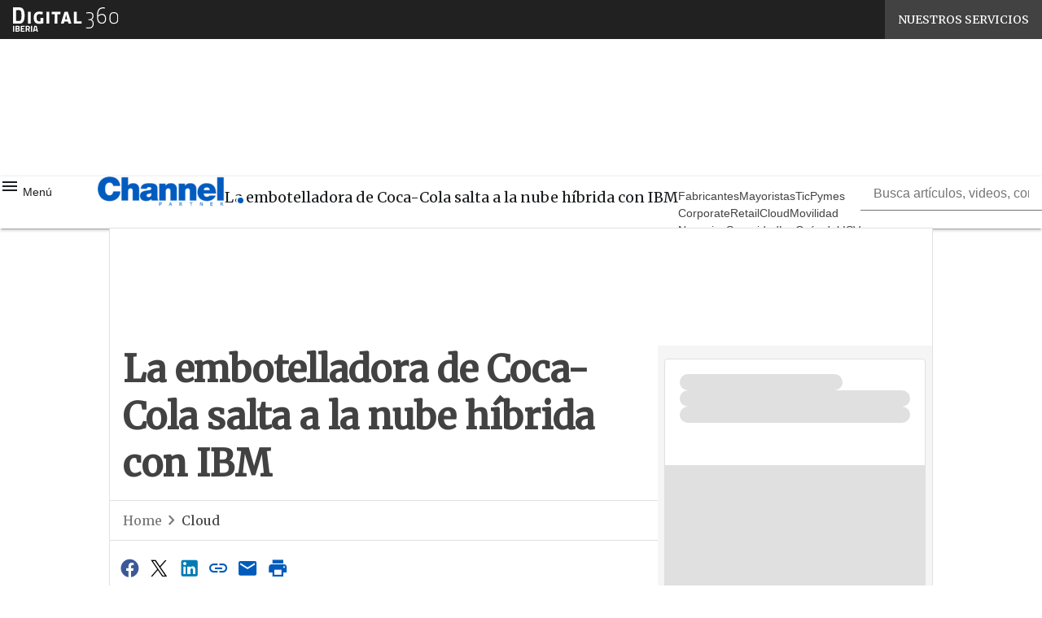

--- FILE ---
content_type: text/html; charset=UTF-8
request_url: https://www.channelpartner.es/?wordfence_syncAttackData=1768493979.3766
body_size: 46731
content:
<!DOCTYPE html><html lang="es" theme="light"><head><link rel="preconnect" href="https://fonts.gstatic.com/" crossorigin /> <script src="[data-uri]" defer></script>  <script type="pmdelayedscript" data-cfasync="false" data-no-optimize="1" data-no-defer="1" data-no-minify="1">(function(w,d,s,l,i){w[l]=w[l]||[];w[l].push({'gtm.start':
new Date().getTime(),event:'gtm.js'});var f=d.getElementsByTagName(s)[0],
j=d.createElement(s),dl=l!='dataLayer'?'&l='+l:'';j.async=true;j.src=
'https://www.googletagmanager.com/gtm.js?id='+i+dl;f.parentNode.insertBefore(j,f);
})(window,document,'script','dataLayer','GTM-KVGR3V');</script> <meta http-equiv="content-type" content="text/html; charset=UTF-8"><meta name="viewport" content="width=device-width, initial-scale=1.0" /> <script data-cfasync="false" data-no-defer="1" data-no-minify="1" data-no-optimize="1">var ewww_webp_supported=!1;function check_webp_feature(A,e){var w;e=void 0!==e?e:function(){},ewww_webp_supported?e(ewww_webp_supported):((w=new Image).onload=function(){ewww_webp_supported=0<w.width&&0<w.height,e&&e(ewww_webp_supported)},w.onerror=function(){e&&e(!1)},w.src="data:image/webp;base64,"+{alpha:"UklGRkoAAABXRUJQVlA4WAoAAAAQAAAAAAAAAAAAQUxQSAwAAAARBxAR/Q9ERP8DAABWUDggGAAAABQBAJ0BKgEAAQAAAP4AAA3AAP7mtQAAAA=="}[A])}check_webp_feature("alpha");</script><script data-cfasync="false" data-no-defer="1" data-no-minify="1" data-no-optimize="1" type="pmdelayedscript">var Arrive=function(c,w){"use strict";if(c.MutationObserver&&"undefined"!=typeof HTMLElement){var r,a=0,u=(r=HTMLElement.prototype.matches||HTMLElement.prototype.webkitMatchesSelector||HTMLElement.prototype.mozMatchesSelector||HTMLElement.prototype.msMatchesSelector,{matchesSelector:function(e,t){return e instanceof HTMLElement&&r.call(e,t)},addMethod:function(e,t,r){var a=e[t];e[t]=function(){return r.length==arguments.length?r.apply(this,arguments):"function"==typeof a?a.apply(this,arguments):void 0}},callCallbacks:function(e,t){t&&t.options.onceOnly&&1==t.firedElems.length&&(e=[e[0]]);for(var r,a=0;r=e[a];a++)r&&r.callback&&r.callback.call(r.elem,r.elem);t&&t.options.onceOnly&&1==t.firedElems.length&&t.me.unbindEventWithSelectorAndCallback.call(t.target,t.selector,t.callback)},checkChildNodesRecursively:function(e,t,r,a){for(var i,n=0;i=e[n];n++)r(i,t,a)&&a.push({callback:t.callback,elem:i}),0<i.childNodes.length&&u.checkChildNodesRecursively(i.childNodes,t,r,a)},mergeArrays:function(e,t){var r,a={};for(r in e)e.hasOwnProperty(r)&&(a[r]=e[r]);for(r in t)t.hasOwnProperty(r)&&(a[r]=t[r]);return a},toElementsArray:function(e){return e=void 0!==e&&("number"!=typeof e.length||e===c)?[e]:e}}),e=(l.prototype.addEvent=function(e,t,r,a){a={target:e,selector:t,options:r,callback:a,firedElems:[]};return this._beforeAdding&&this._beforeAdding(a),this._eventsBucket.push(a),a},l.prototype.removeEvent=function(e){for(var t,r=this._eventsBucket.length-1;t=this._eventsBucket[r];r--)e(t)&&(this._beforeRemoving&&this._beforeRemoving(t),(t=this._eventsBucket.splice(r,1))&&t.length&&(t[0].callback=null))},l.prototype.beforeAdding=function(e){this._beforeAdding=e},l.prototype.beforeRemoving=function(e){this._beforeRemoving=e},l),t=function(i,n){var o=new e,l=this,s={fireOnAttributesModification:!1};return o.beforeAdding(function(t){var e=t.target;e!==c.document&&e!==c||(e=document.getElementsByTagName("html")[0]);var r=new MutationObserver(function(e){n.call(this,e,t)}),a=i(t.options);r.observe(e,a),t.observer=r,t.me=l}),o.beforeRemoving(function(e){e.observer.disconnect()}),this.bindEvent=function(e,t,r){t=u.mergeArrays(s,t);for(var a=u.toElementsArray(this),i=0;i<a.length;i++)o.addEvent(a[i],e,t,r)},this.unbindEvent=function(){var r=u.toElementsArray(this);o.removeEvent(function(e){for(var t=0;t<r.length;t++)if(this===w||e.target===r[t])return!0;return!1})},this.unbindEventWithSelectorOrCallback=function(r){var a=u.toElementsArray(this),i=r,e="function"==typeof r?function(e){for(var t=0;t<a.length;t++)if((this===w||e.target===a[t])&&e.callback===i)return!0;return!1}:function(e){for(var t=0;t<a.length;t++)if((this===w||e.target===a[t])&&e.selector===r)return!0;return!1};o.removeEvent(e)},this.unbindEventWithSelectorAndCallback=function(r,a){var i=u.toElementsArray(this);o.removeEvent(function(e){for(var t=0;t<i.length;t++)if((this===w||e.target===i[t])&&e.selector===r&&e.callback===a)return!0;return!1})},this},i=new function(){var s={fireOnAttributesModification:!1,onceOnly:!1,existing:!1};function n(e,t,r){return!(!u.matchesSelector(e,t.selector)||(e._id===w&&(e._id=a++),-1!=t.firedElems.indexOf(e._id)))&&(t.firedElems.push(e._id),!0)}var c=(i=new t(function(e){var t={attributes:!1,childList:!0,subtree:!0};return e.fireOnAttributesModification&&(t.attributes=!0),t},function(e,i){e.forEach(function(e){var t=e.addedNodes,r=e.target,a=[];null!==t&&0<t.length?u.checkChildNodesRecursively(t,i,n,a):"attributes"===e.type&&n(r,i)&&a.push({callback:i.callback,elem:r}),u.callCallbacks(a,i)})})).bindEvent;return i.bindEvent=function(e,t,r){t=void 0===r?(r=t,s):u.mergeArrays(s,t);var a=u.toElementsArray(this);if(t.existing){for(var i=[],n=0;n<a.length;n++)for(var o=a[n].querySelectorAll(e),l=0;l<o.length;l++)i.push({callback:r,elem:o[l]});if(t.onceOnly&&i.length)return r.call(i[0].elem,i[0].elem);setTimeout(u.callCallbacks,1,i)}c.call(this,e,t,r)},i},o=new function(){var a={};function i(e,t){return u.matchesSelector(e,t.selector)}var n=(o=new t(function(){return{childList:!0,subtree:!0}},function(e,r){e.forEach(function(e){var t=e.removedNodes,e=[];null!==t&&0<t.length&&u.checkChildNodesRecursively(t,r,i,e),u.callCallbacks(e,r)})})).bindEvent;return o.bindEvent=function(e,t,r){t=void 0===r?(r=t,a):u.mergeArrays(a,t),n.call(this,e,t,r)},o};d(HTMLElement.prototype),d(NodeList.prototype),d(HTMLCollection.prototype),d(HTMLDocument.prototype),d(Window.prototype);var n={};return s(i,n,"unbindAllArrive"),s(o,n,"unbindAllLeave"),n}function l(){this._eventsBucket=[],this._beforeAdding=null,this._beforeRemoving=null}function s(e,t,r){u.addMethod(t,r,e.unbindEvent),u.addMethod(t,r,e.unbindEventWithSelectorOrCallback),u.addMethod(t,r,e.unbindEventWithSelectorAndCallback)}function d(e){e.arrive=i.bindEvent,s(i,e,"unbindArrive"),e.leave=o.bindEvent,s(o,e,"unbindLeave")}}(window,void 0),ewww_webp_supported=!1;function check_webp_feature(e,t){var r;ewww_webp_supported?t(ewww_webp_supported):((r=new Image).onload=function(){ewww_webp_supported=0<r.width&&0<r.height,t(ewww_webp_supported)},r.onerror=function(){t(!1)},r.src="data:image/webp;base64,"+{alpha:"UklGRkoAAABXRUJQVlA4WAoAAAAQAAAAAAAAAAAAQUxQSAwAAAARBxAR/Q9ERP8DAABWUDggGAAAABQBAJ0BKgEAAQAAAP4AAA3AAP7mtQAAAA==",animation:"UklGRlIAAABXRUJQVlA4WAoAAAASAAAAAAAAAAAAQU5JTQYAAAD/////AABBTk1GJgAAAAAAAAAAAAAAAAAAAGQAAABWUDhMDQAAAC8AAAAQBxAREYiI/gcA"}[e])}function ewwwLoadImages(e){if(e){for(var t=document.querySelectorAll(".batch-image img, .image-wrapper a, .ngg-pro-masonry-item a, .ngg-galleria-offscreen-seo-wrapper a"),r=0,a=t.length;r<a;r++)ewwwAttr(t[r],"data-src",t[r].getAttribute("data-webp")),ewwwAttr(t[r],"data-thumbnail",t[r].getAttribute("data-webp-thumbnail"));for(var i=document.querySelectorAll("div.woocommerce-product-gallery__image"),r=0,a=i.length;r<a;r++)ewwwAttr(i[r],"data-thumb",i[r].getAttribute("data-webp-thumb"))}for(var n=document.querySelectorAll("video"),r=0,a=n.length;r<a;r++)ewwwAttr(n[r],"poster",e?n[r].getAttribute("data-poster-webp"):n[r].getAttribute("data-poster-image"));for(var o,l=document.querySelectorAll("img.ewww_webp_lazy_load"),r=0,a=l.length;r<a;r++)e&&(ewwwAttr(l[r],"data-lazy-srcset",l[r].getAttribute("data-lazy-srcset-webp")),ewwwAttr(l[r],"data-srcset",l[r].getAttribute("data-srcset-webp")),ewwwAttr(l[r],"data-lazy-src",l[r].getAttribute("data-lazy-src-webp")),ewwwAttr(l[r],"data-src",l[r].getAttribute("data-src-webp")),ewwwAttr(l[r],"data-orig-file",l[r].getAttribute("data-webp-orig-file")),ewwwAttr(l[r],"data-medium-file",l[r].getAttribute("data-webp-medium-file")),ewwwAttr(l[r],"data-large-file",l[r].getAttribute("data-webp-large-file")),null!=(o=l[r].getAttribute("srcset"))&&!1!==o&&o.includes("R0lGOD")&&ewwwAttr(l[r],"src",l[r].getAttribute("data-lazy-src-webp"))),l[r].className=l[r].className.replace(/\bewww_webp_lazy_load\b/,"");for(var s=document.querySelectorAll(".ewww_webp"),r=0,a=s.length;r<a;r++)e?(ewwwAttr(s[r],"srcset",s[r].getAttribute("data-srcset-webp")),ewwwAttr(s[r],"src",s[r].getAttribute("data-src-webp")),ewwwAttr(s[r],"data-orig-file",s[r].getAttribute("data-webp-orig-file")),ewwwAttr(s[r],"data-medium-file",s[r].getAttribute("data-webp-medium-file")),ewwwAttr(s[r],"data-large-file",s[r].getAttribute("data-webp-large-file")),ewwwAttr(s[r],"data-large_image",s[r].getAttribute("data-webp-large_image")),ewwwAttr(s[r],"data-src",s[r].getAttribute("data-webp-src"))):(ewwwAttr(s[r],"srcset",s[r].getAttribute("data-srcset-img")),ewwwAttr(s[r],"src",s[r].getAttribute("data-src-img"))),s[r].className=s[r].className.replace(/\bewww_webp\b/,"ewww_webp_loaded");window.jQuery&&jQuery.fn.isotope&&jQuery.fn.imagesLoaded&&(jQuery(".fusion-posts-container-infinite").imagesLoaded(function(){jQuery(".fusion-posts-container-infinite").hasClass("isotope")&&jQuery(".fusion-posts-container-infinite").isotope()}),jQuery(".fusion-portfolio:not(.fusion-recent-works) .fusion-portfolio-wrapper").imagesLoaded(function(){jQuery(".fusion-portfolio:not(.fusion-recent-works) .fusion-portfolio-wrapper").isotope()}))}function ewwwWebPInit(e){ewwwLoadImages(e),ewwwNggLoadGalleries(e),document.arrive(".ewww_webp",function(){ewwwLoadImages(e)}),document.arrive(".ewww_webp_lazy_load",function(){ewwwLoadImages(e)}),document.arrive("videos",function(){ewwwLoadImages(e)}),"loading"==document.readyState?document.addEventListener("DOMContentLoaded",ewwwJSONParserInit):("undefined"!=typeof galleries&&ewwwNggParseGalleries(e),ewwwWooParseVariations(e))}function ewwwAttr(e,t,r){null!=r&&!1!==r&&e.setAttribute(t,r)}function ewwwJSONParserInit(){"undefined"!=typeof galleries&&check_webp_feature("alpha",ewwwNggParseGalleries),check_webp_feature("alpha",ewwwWooParseVariations)}function ewwwWooParseVariations(e){if(e)for(var t=document.querySelectorAll("form.variations_form"),r=0,a=t.length;r<a;r++){var i=t[r].getAttribute("data-product_variations"),n=!1;try{for(var o in i=JSON.parse(i))void 0!==i[o]&&void 0!==i[o].image&&(void 0!==i[o].image.src_webp&&(i[o].image.src=i[o].image.src_webp,n=!0),void 0!==i[o].image.srcset_webp&&(i[o].image.srcset=i[o].image.srcset_webp,n=!0),void 0!==i[o].image.full_src_webp&&(i[o].image.full_src=i[o].image.full_src_webp,n=!0),void 0!==i[o].image.gallery_thumbnail_src_webp&&(i[o].image.gallery_thumbnail_src=i[o].image.gallery_thumbnail_src_webp,n=!0),void 0!==i[o].image.thumb_src_webp&&(i[o].image.thumb_src=i[o].image.thumb_src_webp,n=!0));n&&ewwwAttr(t[r],"data-product_variations",JSON.stringify(i))}catch(e){}}}function ewwwNggParseGalleries(e){if(e)for(var t in galleries){var r=galleries[t];galleries[t].images_list=ewwwNggParseImageList(r.images_list)}}function ewwwNggLoadGalleries(e){e&&document.addEventListener("ngg.galleria.themeadded",function(e,t){window.ngg_galleria._create_backup=window.ngg_galleria.create,window.ngg_galleria.create=function(e,t){var r=$(e).data("id");return galleries["gallery_"+r].images_list=ewwwNggParseImageList(galleries["gallery_"+r].images_list),window.ngg_galleria._create_backup(e,t)}})}function ewwwNggParseImageList(e){for(var t in e){var r=e[t];if(void 0!==r["image-webp"]&&(e[t].image=r["image-webp"],delete e[t]["image-webp"]),void 0!==r["thumb-webp"]&&(e[t].thumb=r["thumb-webp"],delete e[t]["thumb-webp"]),void 0!==r.full_image_webp&&(e[t].full_image=r.full_image_webp,delete e[t].full_image_webp),void 0!==r.srcsets)for(var a in r.srcsets)nggSrcset=r.srcsets[a],void 0!==r.srcsets[a+"-webp"]&&(e[t].srcsets[a]=r.srcsets[a+"-webp"],delete e[t].srcsets[a+"-webp"]);if(void 0!==r.full_srcsets)for(var i in r.full_srcsets)nggFSrcset=r.full_srcsets[i],void 0!==r.full_srcsets[i+"-webp"]&&(e[t].full_srcsets[i]=r.full_srcsets[i+"-webp"],delete e[t].full_srcsets[i+"-webp"])}return e}check_webp_feature("alpha",ewwwWebPInit);</script><meta name='robots' content='index, follow, max-image-preview:large, max-snippet:-1, max-video-preview:-1' /><style>img:is([sizes="auto" i], [sizes^="auto," i]) { contain-intrinsic-size: 3000px 1500px }</style><link rel="preload" href="https://www.channelpartner.es/wp-content/plugins/rate-my-post/public/css/fonts/ratemypost.ttf" type="font/ttf" as="font" crossorigin="anonymous"><title>Channel Partner | Información de valor para el partner TI</title><meta name="description" content="Información de valor para el partner TI" /><link rel="canonical" href="https://www.channelpartner.es/" /><link rel="next" href="https://www.channelpartner.es/page/2/" /><meta property="og:locale" content="es_ES" /><meta property="og:type" content="website" /><meta property="og:title" content="Channel Partner" /><meta property="og:description" content="Información de valor para el partner TI" /><meta property="og:url" content="https://www.channelpartner.es/" /><meta property="og:site_name" content="Channel Partner" /><meta property="og:image" content="https://www.channelpartner.es/wp-content/uploads/2023/04/cropped-favicon.png" /><meta property="og:image:width" content="512" /><meta property="og:image:height" content="512" /><meta property="og:image:type" content="image/png" /><meta name="twitter:card" content="summary_large_image" /><meta name="twitter:site" content="@channelbps" /> <script type="application/ld+json" class="yoast-schema-graph">{"@context":"https://schema.org","@graph":[{"@type":"CollectionPage","@id":"https://www.channelpartner.es/","url":"https://www.channelpartner.es/","name":"Channel Partner | Información de valor para el partner TI","isPartOf":{"@id":"https://www.channelpartner.es/#website"},"about":{"@id":"https://www.channelpartner.es/#organization"},"description":"Información de valor para el partner TI","breadcrumb":{"@id":"https://www.channelpartner.es/#breadcrumb"},"inLanguage":"es"},{"@type":"BreadcrumbList","@id":"https://www.channelpartner.es/#breadcrumb","itemListElement":[{"@type":"ListItem","position":1,"name":"Home"}]},{"@type":"WebSite","@id":"https://www.channelpartner.es/#website","url":"https://www.channelpartner.es/","name":"Channel Partner","description":"Información de valor para el partner TI","publisher":{"@id":"https://www.channelpartner.es/#organization"},"alternateName":"BPS Channel Partner","potentialAction":[{"@type":"SearchAction","target":{"@type":"EntryPoint","urlTemplate":"https://www.channelpartner.es/?s={search_term_string}"},"query-input":{"@type":"PropertyValueSpecification","valueRequired":true,"valueName":"search_term_string"}}],"inLanguage":"es"},{"@type":"Organization","@id":"https://www.channelpartner.es/#organization","name":"Channel Partner","alternateName":"BPS Channel Partner","url":"https://www.channelpartner.es/","logo":{"@type":"ImageObject","inLanguage":"es","@id":"https://www.channelpartner.es/#/schema/logo/image/","url":"https://img.channelpartner.es/wp-content/uploads/2023/04/26152857/cropped-favicon.png","contentUrl":"https://img.channelpartner.es/wp-content/uploads/2023/04/26152857/cropped-favicon.png","width":512,"height":512,"caption":"Channel Partner"},"image":{"@id":"https://www.channelpartner.es/#/schema/logo/image/"},"sameAs":["https://www.facebook.com/BPStecnologia","https://x.com/channelbps","https://www.linkedin.com/company/channel-partner-bps/","https://www.youtube.com/user/bpscomputing"]}]}</script> <link rel='dns-prefetch' href='//www.youtube.com' /><link rel='dns-prefetch' href='//js.hs-scripts.com' /><link rel='dns-prefetch' href='//js.hsforms.net' /><link rel='dns-prefetch' href='//fonts.googleapis.com' /><link rel="alternate" type="application/rss+xml" title="Channel Partner &raquo; Feed" href="https://www.channelpartner.es/feed/" /> <script type="pmdelayedscript" id="wpp-js" src="https://www.channelpartner.es/wp-content/plugins/wordpress-popular-posts/assets/js/wpp.min.js?ver=7.3.6" data-sampling="1" data-sampling-rate="100" data-api-url="https://www.channelpartner.es/wp-json/wordpress-popular-posts" data-post-id="0" data-token="a2d49de38f" data-lang="0" data-debug="0" data-perfmatters-type="text/javascript" data-cfasync="false" data-no-optimize="1" data-no-defer="1" data-no-minify="1"></script> <script src="[data-uri]" defer></script><script data-optimized="1" src="https://www.channelpartner.es/wp-content/plugins/litespeed-cache/assets/js/webfontloader.min.js" defer></script><link data-optimized="2" rel="stylesheet" href="https://www.channelpartner.es/wp-content/litespeed/css/51dde3e2fd809342e53fd71f92731748.css?ver=5caa3" /><style id='global-styles-inline-css' type='text/css'>:root{--wp--preset--aspect-ratio--square: 1;--wp--preset--aspect-ratio--4-3: 4/3;--wp--preset--aspect-ratio--3-4: 3/4;--wp--preset--aspect-ratio--3-2: 3/2;--wp--preset--aspect-ratio--2-3: 2/3;--wp--preset--aspect-ratio--16-9: 16/9;--wp--preset--aspect-ratio--9-16: 9/16;--wp--preset--color--black: #000000;--wp--preset--color--cyan-bluish-gray: #abb8c3;--wp--preset--color--white: #ffffff;--wp--preset--color--pale-pink: #f78da7;--wp--preset--color--vivid-red: #cf2e2e;--wp--preset--color--luminous-vivid-orange: #ff6900;--wp--preset--color--luminous-vivid-amber: #fcb900;--wp--preset--color--light-green-cyan: #7bdcb5;--wp--preset--color--vivid-green-cyan: #00d084;--wp--preset--color--pale-cyan-blue: #8ed1fc;--wp--preset--color--vivid-cyan-blue: #0693e3;--wp--preset--color--vivid-purple: #9b51e0;--wp--preset--color--primary: #005BBB;--wp--preset--color--primary-darken: #003478;--wp--preset--color--primary-lighten: #00B9E4;--wp--preset--color--accent: #C60C30;--wp--preset--color--accent-darken: #772432;--wp--preset--color--accent-lighten: #F4587A;--wp--preset--color--white-primary: #f5f5f5;--wp--preset--color--white-darken: #e0e0e0;--wp--preset--color--white-lighten: #FFFFFF;--wp--preset--color--grey-primary: #616161;--wp--preset--color--grey-darken: #424242;--wp--preset--color--grey-lighten: #757575;--wp--preset--gradient--vivid-cyan-blue-to-vivid-purple: linear-gradient(135deg,rgba(6,147,227,1) 0%,rgb(155,81,224) 100%);--wp--preset--gradient--light-green-cyan-to-vivid-green-cyan: linear-gradient(135deg,rgb(122,220,180) 0%,rgb(0,208,130) 100%);--wp--preset--gradient--luminous-vivid-amber-to-luminous-vivid-orange: linear-gradient(135deg,rgba(252,185,0,1) 0%,rgba(255,105,0,1) 100%);--wp--preset--gradient--luminous-vivid-orange-to-vivid-red: linear-gradient(135deg,rgba(255,105,0,1) 0%,rgb(207,46,46) 100%);--wp--preset--gradient--very-light-gray-to-cyan-bluish-gray: linear-gradient(135deg,rgb(238,238,238) 0%,rgb(169,184,195) 100%);--wp--preset--gradient--cool-to-warm-spectrum: linear-gradient(135deg,rgb(74,234,220) 0%,rgb(151,120,209) 20%,rgb(207,42,186) 40%,rgb(238,44,130) 60%,rgb(251,105,98) 80%,rgb(254,248,76) 100%);--wp--preset--gradient--blush-light-purple: linear-gradient(135deg,rgb(255,206,236) 0%,rgb(152,150,240) 100%);--wp--preset--gradient--blush-bordeaux: linear-gradient(135deg,rgb(254,205,165) 0%,rgb(254,45,45) 50%,rgb(107,0,62) 100%);--wp--preset--gradient--luminous-dusk: linear-gradient(135deg,rgb(255,203,112) 0%,rgb(199,81,192) 50%,rgb(65,88,208) 100%);--wp--preset--gradient--pale-ocean: linear-gradient(135deg,rgb(255,245,203) 0%,rgb(182,227,212) 50%,rgb(51,167,181) 100%);--wp--preset--gradient--electric-grass: linear-gradient(135deg,rgb(202,248,128) 0%,rgb(113,206,126) 100%);--wp--preset--gradient--midnight: linear-gradient(135deg,rgb(2,3,129) 0%,rgb(40,116,252) 100%);--wp--preset--font-size--small: 0.875rem;--wp--preset--font-size--medium: 1rem;--wp--preset--font-size--large: 1.25rem;--wp--preset--font-size--x-large: 1.5rem;--wp--preset--font-size--x-small: 0,714rem;--wp--preset--font-size--x-medium: 1.125rem;--wp--preset--font-size--xx-large: 2.125rem;--wp--preset--font-size--xxx-large: 2.8125rem;--wp--preset--font-size--xxxx-large: 3.75rem;--wp--preset--font-family--font-2: Roboto;--wp--preset--font-family--font-1: Merriweather;--wp--preset--spacing--20: 0.44rem;--wp--preset--spacing--30: 0.67rem;--wp--preset--spacing--40: 1rem;--wp--preset--spacing--50: 1.5rem;--wp--preset--spacing--60: 2.25rem;--wp--preset--spacing--70: 3.38rem;--wp--preset--spacing--80: 5.06rem;--wp--preset--spacing--extra-small: 8px;--wp--preset--spacing--small: 12px;--wp--preset--spacing--half-medium: 14px;--wp--preset--spacing--medium: 16px;--wp--preset--spacing--large: 24px;--wp--preset--shadow--natural: 6px 6px 9px rgba(0, 0, 0, 0.2);--wp--preset--shadow--deep: 12px 12px 50px rgba(0, 0, 0, 0.4);--wp--preset--shadow--sharp: 6px 6px 0px rgba(0, 0, 0, 0.2);--wp--preset--shadow--outlined: 6px 6px 0px -3px rgba(255, 255, 255, 1), 6px 6px rgba(0, 0, 0, 1);--wp--preset--shadow--crisp: 6px 6px 0px rgba(0, 0, 0, 1);--wp--custom--spacing--x-small: 0.5rem;--wp--custom--spacing--small: 0.75rem;--wp--custom--spacing--medium: 1rem;--wp--custom--spacing--left-toolbar: 281px;--wp--custom--font-weight--normal: 400;--wp--custom--font-weight--semibold: 500;--wp--custom--font-weight--bold: 600;--wp--custom--logo-size--navbar--full--height: 24px;--wp--custom--logo-size--navbar--full--width: 101px;--wp--custom--logo-size--navbar--tablet--height: 20px;--wp--custom--logo-size--navbar--tablet--width: 84px;--wp--custom--logo-size--navbar--mobile--height: 16px;--wp--custom--logo-size--navbar--mobile--width: 67px;--wp--custom--logo-size--drawer--height: 24px;--wp--custom--logo-size--drawer--width: 103px;--wp--custom--logo-size--header--large--height: 64px;--wp--custom--logo-size--header--large--width: 269px;--wp--custom--logo-size--header--medium--height: 56px;--wp--custom--logo-size--header--medium--width: 236px;--wp--custom--logo-size--header--small--height: 56px;--wp--custom--logo-size--header--small--width: 236px;--wp--custom--logo-size--footer--large--height: 24px;--wp--custom--logo-size--footer--large--width: 103px;--wp--custom--logo-size--footer--medium--height: 24px;--wp--custom--logo-size--footer--medium--width: 103px;--wp--custom--logo-size--footer--small--height: 24px;--wp--custom--logo-size--footer--small--width: 103px;--wp--custom--colors--primary-opacity--color: #005BBB1A;}:root { --wp--style--global--content-size: 800px;--wp--style--global--wide-size: 1024px; }:where(body) { margin: 0; }.wp-site-blocks > .alignleft { float: left; margin-right: 2em; }.wp-site-blocks > .alignright { float: right; margin-left: 2em; }.wp-site-blocks > .aligncenter { justify-content: center; margin-left: auto; margin-right: auto; }:where(.wp-site-blocks) > * { margin-block-start: var(--wp--preset--spacing--medium); margin-block-end: 0; }:where(.wp-site-blocks) > :first-child { margin-block-start: 0; }:where(.wp-site-blocks) > :last-child { margin-block-end: 0; }:root { --wp--style--block-gap: var(--wp--preset--spacing--medium); }:root :where(.is-layout-flow) > :first-child{margin-block-start: 0;}:root :where(.is-layout-flow) > :last-child{margin-block-end: 0;}:root :where(.is-layout-flow) > *{margin-block-start: var(--wp--preset--spacing--medium);margin-block-end: 0;}:root :where(.is-layout-constrained) > :first-child{margin-block-start: 0;}:root :where(.is-layout-constrained) > :last-child{margin-block-end: 0;}:root :where(.is-layout-constrained) > *{margin-block-start: var(--wp--preset--spacing--medium);margin-block-end: 0;}:root :where(.is-layout-flex){gap: var(--wp--preset--spacing--medium);}:root :where(.is-layout-grid){gap: var(--wp--preset--spacing--medium);}.is-layout-flow > .alignleft{float: left;margin-inline-start: 0;margin-inline-end: 2em;}.is-layout-flow > .alignright{float: right;margin-inline-start: 2em;margin-inline-end: 0;}.is-layout-flow > .aligncenter{margin-left: auto !important;margin-right: auto !important;}.is-layout-constrained > .alignleft{float: left;margin-inline-start: 0;margin-inline-end: 2em;}.is-layout-constrained > .alignright{float: right;margin-inline-start: 2em;margin-inline-end: 0;}.is-layout-constrained > .aligncenter{margin-left: auto !important;margin-right: auto !important;}.is-layout-constrained > :where(:not(.alignleft):not(.alignright):not(.alignfull)){max-width: var(--wp--style--global--content-size);margin-left: auto !important;margin-right: auto !important;}.is-layout-constrained > .alignwide{max-width: var(--wp--style--global--wide-size);}body .is-layout-flex{display: flex;}.is-layout-flex{flex-wrap: wrap;align-items: center;}.is-layout-flex > :is(*, div){margin: 0;}body .is-layout-grid{display: grid;}.is-layout-grid > :is(*, div){margin: 0;}body{padding-top: 0px;padding-right: 0px;padding-bottom: 0px;padding-left: 0px;}a:where(:not(.wp-element-button)){text-decoration: false;}:root :where(.wp-element-button, .wp-block-button__link){background-color: #32373c;border-width: 0;color: #fff;font-family: inherit;font-size: inherit;line-height: inherit;padding: calc(0.667em + 2px) calc(1.333em + 2px);text-decoration: none;}:root :where(.wp-block-pullquote){font-size: 1.5em;line-height: 1.6;}:root :where(.wp-block-separator){border-color: var(--wp--preset--color--white-darken);border-width: 0 0 1px 0;margin-top: 0px;margin-bottom: 0px;}.has-black-color{color: var(--wp--preset--color--black) !important;}.has-cyan-bluish-gray-color{color: var(--wp--preset--color--cyan-bluish-gray) !important;}.has-white-color{color: var(--wp--preset--color--white) !important;}.has-pale-pink-color{color: var(--wp--preset--color--pale-pink) !important;}.has-vivid-red-color{color: var(--wp--preset--color--vivid-red) !important;}.has-luminous-vivid-orange-color{color: var(--wp--preset--color--luminous-vivid-orange) !important;}.has-luminous-vivid-amber-color{color: var(--wp--preset--color--luminous-vivid-amber) !important;}.has-light-green-cyan-color{color: var(--wp--preset--color--light-green-cyan) !important;}.has-vivid-green-cyan-color{color: var(--wp--preset--color--vivid-green-cyan) !important;}.has-pale-cyan-blue-color{color: var(--wp--preset--color--pale-cyan-blue) !important;}.has-vivid-cyan-blue-color{color: var(--wp--preset--color--vivid-cyan-blue) !important;}.has-vivid-purple-color{color: var(--wp--preset--color--vivid-purple) !important;}.has-primary-color{color: var(--wp--preset--color--primary) !important;}.has-primary-darken-color{color: var(--wp--preset--color--primary-darken) !important;}.has-primary-lighten-color{color: var(--wp--preset--color--primary-lighten) !important;}.has-accent-color{color: var(--wp--preset--color--accent) !important;}.has-accent-darken-color{color: var(--wp--preset--color--accent-darken) !important;}.has-accent-lighten-color{color: var(--wp--preset--color--accent-lighten) !important;}.has-white-primary-color{color: var(--wp--preset--color--white-primary) !important;}.has-white-darken-color{color: var(--wp--preset--color--white-darken) !important;}.has-white-lighten-color{color: var(--wp--preset--color--white-lighten) !important;}.has-grey-primary-color{color: var(--wp--preset--color--grey-primary) !important;}.has-grey-darken-color{color: var(--wp--preset--color--grey-darken) !important;}.has-grey-lighten-color{color: var(--wp--preset--color--grey-lighten) !important;}.has-black-background-color{background-color: var(--wp--preset--color--black) !important;}.has-cyan-bluish-gray-background-color{background-color: var(--wp--preset--color--cyan-bluish-gray) !important;}.has-white-background-color{background-color: var(--wp--preset--color--white) !important;}.has-pale-pink-background-color{background-color: var(--wp--preset--color--pale-pink) !important;}.has-vivid-red-background-color{background-color: var(--wp--preset--color--vivid-red) !important;}.has-luminous-vivid-orange-background-color{background-color: var(--wp--preset--color--luminous-vivid-orange) !important;}.has-luminous-vivid-amber-background-color{background-color: var(--wp--preset--color--luminous-vivid-amber) !important;}.has-light-green-cyan-background-color{background-color: var(--wp--preset--color--light-green-cyan) !important;}.has-vivid-green-cyan-background-color{background-color: var(--wp--preset--color--vivid-green-cyan) !important;}.has-pale-cyan-blue-background-color{background-color: var(--wp--preset--color--pale-cyan-blue) !important;}.has-vivid-cyan-blue-background-color{background-color: var(--wp--preset--color--vivid-cyan-blue) !important;}.has-vivid-purple-background-color{background-color: var(--wp--preset--color--vivid-purple) !important;}.has-primary-background-color{background-color: var(--wp--preset--color--primary) !important;}.has-primary-darken-background-color{background-color: var(--wp--preset--color--primary-darken) !important;}.has-primary-lighten-background-color{background-color: var(--wp--preset--color--primary-lighten) !important;}.has-accent-background-color{background-color: var(--wp--preset--color--accent) !important;}.has-accent-darken-background-color{background-color: var(--wp--preset--color--accent-darken) !important;}.has-accent-lighten-background-color{background-color: var(--wp--preset--color--accent-lighten) !important;}.has-white-primary-background-color{background-color: var(--wp--preset--color--white-primary) !important;}.has-white-darken-background-color{background-color: var(--wp--preset--color--white-darken) !important;}.has-white-lighten-background-color{background-color: var(--wp--preset--color--white-lighten) !important;}.has-grey-primary-background-color{background-color: var(--wp--preset--color--grey-primary) !important;}.has-grey-darken-background-color{background-color: var(--wp--preset--color--grey-darken) !important;}.has-grey-lighten-background-color{background-color: var(--wp--preset--color--grey-lighten) !important;}.has-black-border-color{border-color: var(--wp--preset--color--black) !important;}.has-cyan-bluish-gray-border-color{border-color: var(--wp--preset--color--cyan-bluish-gray) !important;}.has-white-border-color{border-color: var(--wp--preset--color--white) !important;}.has-pale-pink-border-color{border-color: var(--wp--preset--color--pale-pink) !important;}.has-vivid-red-border-color{border-color: var(--wp--preset--color--vivid-red) !important;}.has-luminous-vivid-orange-border-color{border-color: var(--wp--preset--color--luminous-vivid-orange) !important;}.has-luminous-vivid-amber-border-color{border-color: var(--wp--preset--color--luminous-vivid-amber) !important;}.has-light-green-cyan-border-color{border-color: var(--wp--preset--color--light-green-cyan) !important;}.has-vivid-green-cyan-border-color{border-color: var(--wp--preset--color--vivid-green-cyan) !important;}.has-pale-cyan-blue-border-color{border-color: var(--wp--preset--color--pale-cyan-blue) !important;}.has-vivid-cyan-blue-border-color{border-color: var(--wp--preset--color--vivid-cyan-blue) !important;}.has-vivid-purple-border-color{border-color: var(--wp--preset--color--vivid-purple) !important;}.has-primary-border-color{border-color: var(--wp--preset--color--primary) !important;}.has-primary-darken-border-color{border-color: var(--wp--preset--color--primary-darken) !important;}.has-primary-lighten-border-color{border-color: var(--wp--preset--color--primary-lighten) !important;}.has-accent-border-color{border-color: var(--wp--preset--color--accent) !important;}.has-accent-darken-border-color{border-color: var(--wp--preset--color--accent-darken) !important;}.has-accent-lighten-border-color{border-color: var(--wp--preset--color--accent-lighten) !important;}.has-white-primary-border-color{border-color: var(--wp--preset--color--white-primary) !important;}.has-white-darken-border-color{border-color: var(--wp--preset--color--white-darken) !important;}.has-white-lighten-border-color{border-color: var(--wp--preset--color--white-lighten) !important;}.has-grey-primary-border-color{border-color: var(--wp--preset--color--grey-primary) !important;}.has-grey-darken-border-color{border-color: var(--wp--preset--color--grey-darken) !important;}.has-grey-lighten-border-color{border-color: var(--wp--preset--color--grey-lighten) !important;}.has-vivid-cyan-blue-to-vivid-purple-gradient-background{background: var(--wp--preset--gradient--vivid-cyan-blue-to-vivid-purple) !important;}.has-light-green-cyan-to-vivid-green-cyan-gradient-background{background: var(--wp--preset--gradient--light-green-cyan-to-vivid-green-cyan) !important;}.has-luminous-vivid-amber-to-luminous-vivid-orange-gradient-background{background: var(--wp--preset--gradient--luminous-vivid-amber-to-luminous-vivid-orange) !important;}.has-luminous-vivid-orange-to-vivid-red-gradient-background{background: var(--wp--preset--gradient--luminous-vivid-orange-to-vivid-red) !important;}.has-very-light-gray-to-cyan-bluish-gray-gradient-background{background: var(--wp--preset--gradient--very-light-gray-to-cyan-bluish-gray) !important;}.has-cool-to-warm-spectrum-gradient-background{background: var(--wp--preset--gradient--cool-to-warm-spectrum) !important;}.has-blush-light-purple-gradient-background{background: var(--wp--preset--gradient--blush-light-purple) !important;}.has-blush-bordeaux-gradient-background{background: var(--wp--preset--gradient--blush-bordeaux) !important;}.has-luminous-dusk-gradient-background{background: var(--wp--preset--gradient--luminous-dusk) !important;}.has-pale-ocean-gradient-background{background: var(--wp--preset--gradient--pale-ocean) !important;}.has-electric-grass-gradient-background{background: var(--wp--preset--gradient--electric-grass) !important;}.has-midnight-gradient-background{background: var(--wp--preset--gradient--midnight) !important;}.has-small-font-size{font-size: var(--wp--preset--font-size--small) !important;}.has-medium-font-size{font-size: var(--wp--preset--font-size--medium) !important;}.has-large-font-size{font-size: var(--wp--preset--font-size--large) !important;}.has-x-large-font-size{font-size: var(--wp--preset--font-size--x-large) !important;}.has-x-small-font-size{font-size: var(--wp--preset--font-size--x-small) !important;}.has-x-medium-font-size{font-size: var(--wp--preset--font-size--x-medium) !important;}.has-xx-large-font-size{font-size: var(--wp--preset--font-size--xx-large) !important;}.has-xxx-large-font-size{font-size: var(--wp--preset--font-size--xxx-large) !important;}.has-xxxx-large-font-size{font-size: var(--wp--preset--font-size--xxxx-large) !important;}.has-font-2-font-family{font-family: var(--wp--preset--font-family--font-2) !important;}.has-font-1-font-family{font-family: var(--wp--preset--font-family--font-1) !important;}</style><style id='wp-block-library-inline-css' type='text/css'>:root{--wp-admin-theme-color:#007cba;--wp-admin-theme-color--rgb:0,124,186;--wp-admin-theme-color-darker-10:#006ba1;--wp-admin-theme-color-darker-10--rgb:0,107,161;--wp-admin-theme-color-darker-20:#005a87;--wp-admin-theme-color-darker-20--rgb:0,90,135;--wp-admin-border-width-focus:2px;--wp-block-synced-color:#7a00df;--wp-block-synced-color--rgb:122,0,223;--wp-bound-block-color:var(--wp-block-synced-color)}@media (min-resolution:192dpi){:root{--wp-admin-border-width-focus:1.5px}}.wp-element-button{cursor:pointer}:root{--wp--preset--font-size--normal:16px;--wp--preset--font-size--huge:42px}:root .has-very-light-gray-background-color{background-color:#eee}:root .has-very-dark-gray-background-color{background-color:#313131}:root .has-very-light-gray-color{color:#eee}:root .has-very-dark-gray-color{color:#313131}:root .has-vivid-green-cyan-to-vivid-cyan-blue-gradient-background{background:linear-gradient(135deg,#00d084,#0693e3)}:root .has-purple-crush-gradient-background{background:linear-gradient(135deg,#34e2e4,#4721fb 50%,#ab1dfe)}:root .has-hazy-dawn-gradient-background{background:linear-gradient(135deg,#faaca8,#dad0ec)}:root .has-subdued-olive-gradient-background{background:linear-gradient(135deg,#fafae1,#67a671)}:root .has-atomic-cream-gradient-background{background:linear-gradient(135deg,#fdd79a,#004a59)}:root .has-nightshade-gradient-background{background:linear-gradient(135deg,#330968,#31cdcf)}:root .has-midnight-gradient-background{background:linear-gradient(135deg,#020381,#2874fc)}.has-regular-font-size{font-size:1em}.has-larger-font-size{font-size:2.625em}.has-normal-font-size{font-size:var(--wp--preset--font-size--normal)}.has-huge-font-size{font-size:var(--wp--preset--font-size--huge)}.has-text-align-center{text-align:center}.has-text-align-left{text-align:left}.has-text-align-right{text-align:right}#end-resizable-editor-section{display:none}.aligncenter{clear:both}.items-justified-left{justify-content:flex-start}.items-justified-center{justify-content:center}.items-justified-right{justify-content:flex-end}.items-justified-space-between{justify-content:space-between}.screen-reader-text{border:0;clip-path:inset(50%);height:1px;margin:-1px;overflow:hidden;padding:0;position:absolute;width:1px;word-wrap:normal!important}.screen-reader-text:focus{background-color:#ddd;clip-path:none;color:#444;display:block;font-size:1em;height:auto;left:5px;line-height:normal;padding:15px 23px 14px;text-decoration:none;top:5px;width:auto;z-index:100000}html :where(.has-border-color){border-style:solid}html :where([style*=border-top-color]){border-top-style:solid}html :where([style*=border-right-color]){border-right-style:solid}html :where([style*=border-bottom-color]){border-bottom-style:solid}html :where([style*=border-left-color]){border-left-style:solid}html :where([style*=border-width]){border-style:solid}html :where([style*=border-top-width]){border-top-style:solid}html :where([style*=border-right-width]){border-right-style:solid}html :where([style*=border-bottom-width]){border-bottom-style:solid}html :where([style*=border-left-width]){border-left-style:solid}html :where(img[class*=wp-image-]){height:auto;max-width:100%}:where(figure){margin:0 0 1em}html :where(.is-position-sticky){--wp-admin--admin-bar--position-offset:var(--wp-admin--admin-bar--height,0px)}@media screen and (max-width:600px){html :where(.is-position-sticky){--wp-admin--admin-bar--position-offset:0px}}</style><link rel="preload" href="https://fonts.googleapis.com/css2?family=Material+Symbols+Outlined%3AFILL%400..1&icon_names=arrow_drop_down%2Carrow_drop_up%2Ccall%2Cchevron_left%2Cchevron_right%2Cclose%2Ccontent_copy%2Cevent%2Cfile_download%2Ckeyboard_arrow_down%2Ckeyboard_arrow_left%2Ckeyboard_arrow_right%2Ckeyboard_arrow_up%2Cmail%2Cmenu%2Crelease_alert%2Cshare%2Cwhatshot&ver=6.8.3&display=swap" as="style" id="icon" media="all" onload="this.onload=null;this.rel='stylesheet'" > <script type="text/javascript" id="page-scripts-js-extra" src="[data-uri]" defer></script> <script type="text/javascript" src="https://www.channelpartner.es/wp-content/themes/WPTheme-AgendaDigitale/assets/build/home.js?ver=c8a6fee03969c29648ba" id="page-scripts-js" defer data-deferred="1"></script> <script type="text/javascript" src="https://www.channelpartner.es/wp-content/cache/perfmatters/www.channelpartner.es/minify/f9d8630fa8e7.header.min.js?ver=2.6.4" id="header-js-js" defer data-deferred="1"></script> <link rel="https://api.w.org/" href="https://www.channelpartner.es/wp-json/" /><link rel="EditURI" type="application/rsd+xml" title="RSD" href="https://www.channelpartner.es/xmlrpc.php?rsd" /><meta name="generator" content="WordPress 6.8.3" /> <script type="text/javascript" src="[data-uri]" defer></script>  <script type="text/javascript" src="//www.channelpartner.es/?wordfence_syncAttackData=1768901421.5023" defer data-deferred="1"></script> <style id="wpp-loading-animation-styles">@-webkit-keyframes bgslide{from{background-position-x:0}to{background-position-x:-200%}}@keyframes bgslide{from{background-position-x:0}to{background-position-x:-200%}}.wpp-widget-block-placeholder,.wpp-shortcode-placeholder{margin:0 auto;width:60px;height:3px;background:#dd3737;background:linear-gradient(90deg,#dd3737 0%,#571313 10%,#dd3737 100%);background-size:200% auto;border-radius:3px;-webkit-animation:bgslide 1s infinite linear;animation:bgslide 1s infinite linear}</style><link rel="preconnect" href="https://img.channelpartner.es/"><link rel="dns-prefetch" href="https://js.hs-analytics.net/"><link rel="dns-prefetch" href="https://js.hsadspixel.net/"><link rel="dns-prefetch" href="https://securepubads.g.doubleclick.net/"><link rel="dns-prefetch" href="https://acdn.adnxs.com/"><link rel="dns-prefetch" href="https://www.googletagmanager.com/"><link rel="dns-prefetch" href="https://ib.adnxs.com/">
<noscript><style>.lazyload[data-src]{display:none !important;}</style></noscript><style>.lazyload{background-image:none !important;}.lazyload:before{background-image:none !important;}</style><link rel="icon" href="https://img.channelpartner.es/wp-content/uploads/2023/04/26152857/cropped-favicon-32x32.png" sizes="32x32" /><link rel="icon" href="https://img.channelpartner.es/wp-content/uploads/2023/04/26152857/cropped-favicon-192x192.png" sizes="192x192" /><link rel="apple-touch-icon" href="https://img.channelpartner.es/wp-content/uploads/2023/04/26152857/cropped-favicon-180x180.png" /><meta name="msapplication-TileImage" content="https://img.channelpartner.es/wp-content/uploads/2023/04/26152857/cropped-favicon-270x270.png" />
<noscript><style>.perfmatters-lazy[data-src]{display:none !important;}</style></noscript><style>.perfmatters-lazy-youtube{position:relative;width:100%;max-width:100%;height:0;padding-bottom:56.23%;overflow:hidden}.perfmatters-lazy-youtube img{position:absolute;top:0;right:0;bottom:0;left:0;display:block;width:100%;max-width:100%;height:auto;margin:auto;border:none;cursor:pointer;transition:.5s all;-webkit-transition:.5s all;-moz-transition:.5s all}.perfmatters-lazy-youtube img:hover{-webkit-filter:brightness(75%)}.perfmatters-lazy-youtube .play{position:absolute;top:50%;left:50%;right:auto;width:68px;height:48px;margin-left:-34px;margin-top:-24px;background:url(https://www.channelpartner.es/wp-content/plugins/perfmatters/img/youtube.svg) no-repeat;background-position:center;background-size:cover;pointer-events:none;filter:grayscale(1)}.perfmatters-lazy-youtube:hover .play{filter:grayscale(0)}.perfmatters-lazy-youtube iframe{position:absolute;top:0;left:0;width:100%;height:100%;z-index:99}</style></head><body class="home blog wp-theme-WPTheme-AgendaDigitale wp-child-theme-WPTheme-ChannelPartner with-d360header--enabled skin"><nav class="skip-links" aria-label="Enlaces de navegación rápida">
<a href="#main-content" class="skip-link">
Ir al contenido principal	</a>
<a href="#footer-content" class="skip-link">
Ir al footer	</a></nav><noscript><iframe data-lazyloaded="1" src="about:blank" data-src="https://www.googletagmanager.com/ns.html?id=GTM-KVGR3V"
height="0" width="0" style="display:none;visibility:hidden"></iframe></noscript><div class="header-d360 go-out-apply " style="display: none;"><div class="logo-wrapper">
<img alt="logo" width="222" height="28" class="header-logo lazyload" src="[data-uri]" data-src="https://cdn.networkdigital360iberia.com/loghi/iberia-logo-neg.svg" decoding="async" data-eio-rwidth="222" data-eio-rheight="28"><noscript><img alt="logo" width="222" height="28" class="header-logo" src="https://cdn.networkdigital360iberia.com/loghi/iberia-logo-neg.svg" data-eio="l"></noscript></div>
<a href="https://www.channelpartner.es/about-network" rel="nofollow"><div class="discovery-button"><div class='desktop'>Nuestros Servicios</div></div>
</a></div><div id='div-gpt-ad-1681291475407-0'  style='height:1px; width:1px;' class="skin_dfp"> <script src="[data-uri]" defer></script> </div><header><nav class="navbar-header-group fixed " data-theme="channelpartner" data-version="1"><div class="nav-wrapper flex"><div class="menu-hamburger left button-menu sidenav-trigger no-margin"
data-target="menu"
tabindex="0"
role="button"
aria-label="Apri menu di navigazione"
aria-expanded="false"
aria-controls="menu">
<i class="material-symbols-outlined" data-icon="menu"></i>
<span class="hide-on-small-only">
Menú				</span></div><div class="image-logo" >
<a class="valign-wrapper" href="https://www.channelpartner.es">
<picture><source  sizes="(max-width: 67px) 100vw, 67px" media="(max-width: 993px)" data-srcset="https://img.channelpartner.es/wp-content/uploads/2024/02/22103012/LOGO_CHANNEL_POSITIVO_1200px-156x37.png.webp 156w, https://img.channelpartner.es/wp-content/uploads/2024/02/22103012/LOGO_CHANNEL_POSITIVO_1200px-768x182.png.webp 768w, https://img.channelpartner.es/wp-content/uploads/2024/02/22103012/LOGO_CHANNEL_POSITIVO_1200px-1024x243.png.webp 1024w, https://img.channelpartner.es/wp-content/uploads/2024/02/22103012/LOGO_CHANNEL_POSITIVO_1200px-lq.png 30w, https://img.channelpartner.es/wp-content/uploads/2024/02/22103012/LOGO_CHANNEL_POSITIVO_1200px.png.webp 1200w" type="image/webp"><source  sizes="(max-width: 67px) 100vw, 67px" media="(max-width: 993px)" data-srcset="https://img.channelpartner.es/wp-content/uploads/2024/02/22103012/LOGO_CHANNEL_POSITIVO_1200px-156x37.png 156w, https://img.channelpartner.es/wp-content/uploads/2024/02/22103012/LOGO_CHANNEL_POSITIVO_1200px-768x182.png 768w, https://img.channelpartner.es/wp-content/uploads/2024/02/22103012/LOGO_CHANNEL_POSITIVO_1200px-1024x243.png 1024w, https://img.channelpartner.es/wp-content/uploads/2024/02/22103012/LOGO_CHANNEL_POSITIVO_1200px-lq.png 30w, https://img.channelpartner.es/wp-content/uploads/2024/02/22103012/LOGO_CHANNEL_POSITIVO_1200px.png 1200w"><source  sizes="(max-width: 101px) 100vw, 101px" media="(min-width: 994px)" data-srcset="https://img.channelpartner.es/wp-content/uploads/2024/02/22103012/LOGO_CHANNEL_POSITIVO_1200px-156x37.png.webp 156w, https://img.channelpartner.es/wp-content/uploads/2024/02/22103012/LOGO_CHANNEL_POSITIVO_1200px-768x182.png.webp 768w, https://img.channelpartner.es/wp-content/uploads/2024/02/22103012/LOGO_CHANNEL_POSITIVO_1200px-1024x243.png.webp 1024w, https://img.channelpartner.es/wp-content/uploads/2024/02/22103012/LOGO_CHANNEL_POSITIVO_1200px-lq.png 30w, https://img.channelpartner.es/wp-content/uploads/2024/02/22103012/LOGO_CHANNEL_POSITIVO_1200px.png.webp 1200w" type="image/webp"><source  sizes="(max-width: 101px) 100vw, 101px" media="(min-width: 994px)" data-srcset="https://img.channelpartner.es/wp-content/uploads/2024/02/22103012/LOGO_CHANNEL_POSITIVO_1200px-156x37.png 156w, https://img.channelpartner.es/wp-content/uploads/2024/02/22103012/LOGO_CHANNEL_POSITIVO_1200px-768x182.png 768w, https://img.channelpartner.es/wp-content/uploads/2024/02/22103012/LOGO_CHANNEL_POSITIVO_1200px-1024x243.png 1024w, https://img.channelpartner.es/wp-content/uploads/2024/02/22103012/LOGO_CHANNEL_POSITIVO_1200px-lq.png 30w, https://img.channelpartner.es/wp-content/uploads/2024/02/22103012/LOGO_CHANNEL_POSITIVO_1200px.png 1200w"><img src="[data-uri]"   class="responsive-img lazyload" alt="Vai alla homepage di ChannelPartner" data-src="https://img.channelpartner.es/wp-content/uploads/2024/02/22103012/LOGO_CHANNEL_POSITIVO_1200px-156x37.png" decoding="async" data-srcset="https://img.channelpartner.es/wp-content/uploads/2024/02/22103012/LOGO_CHANNEL_POSITIVO_1200px-156x37.png 156w, https://img.channelpartner.es/wp-content/uploads/2024/02/22103012/LOGO_CHANNEL_POSITIVO_1200px-768x182.png 768w, https://img.channelpartner.es/wp-content/uploads/2024/02/22103012/LOGO_CHANNEL_POSITIVO_1200px-1024x243.png 1024w, https://img.channelpartner.es/wp-content/uploads/2024/02/22103012/LOGO_CHANNEL_POSITIVO_1200px-lq.png 30w, https://img.channelpartner.es/wp-content/uploads/2024/02/22103012/LOGO_CHANNEL_POSITIVO_1200px.png 1200w" data-sizes="auto" width="156" height="37" data-eio-rwidth="156" data-eio-rheight="37" /></picture><noscript><img src="https://img.channelpartner.es/wp-content/uploads/2024/02/22103012/LOGO_CHANNEL_POSITIVO_1200px-156x37.png" srcset="https://img.channelpartner.es/wp-content/uploads/2024/02/22103012/LOGO_CHANNEL_POSITIVO_1200px-156x37.png 156w, https://img.channelpartner.es/wp-content/uploads/2024/02/22103012/LOGO_CHANNEL_POSITIVO_1200px-768x182.png 768w, https://img.channelpartner.es/wp-content/uploads/2024/02/22103012/LOGO_CHANNEL_POSITIVO_1200px-1024x243.png 1024w, https://img.channelpartner.es/wp-content/uploads/2024/02/22103012/LOGO_CHANNEL_POSITIVO_1200px-lq.png 30w, https://img.channelpartner.es/wp-content/uploads/2024/02/22103012/LOGO_CHANNEL_POSITIVO_1200px.png 1200w" sizes="(max-width: 101px) 100vw, 101px" class="responsive-img" alt="Vai alla homepage di ChannelPartner" data-eio="l" /></noscript>				</a></div><div class="dropdown-button-social dropdown-trigger social p4"
data-activates="dropdownSocial"
data-target="dropdownSocial"
role="button"
aria-haspopup="menu"
aria-expanded="false"
aria-controls="dropdownSocial"
aria-label="Menu social media"
tabindex="0"><div class="d360-social-icon-wrapper">
<i class="mdi mdi-linkedin" aria-hidden="true"></i>
<span class="screen-reader-text">Linkedin</span></div><div class="d360-social-icon-wrapper">
<i class="mdi mdi-twitter" aria-hidden="true"></i>
<span class="screen-reader-text">Twitter</span></div><div class="d360-social-icon-wrapper">
<i class="mdi mdi-youtube-play" aria-hidden="true"></i>
<span class="screen-reader-text">Youtube-play</span></div><div class="d360-social-icon-wrapper">
<i class="mdi mdi-facebook" aria-hidden="true"></i>
<span class="screen-reader-text">Facebook</span></div></div><div class="search valign-wrapper"
tabindex="0"
role="button"
aria-label="Apri ricerca"><div class="handle-search"></div><div class="circle-search"></div></div><ul id="d360t-toolbar" class="left flex d360t-bg-wl"><li style="opacity: 1;"><a class="d360t-color-gd " title="" href="https://www.channelpartner.es/fabricantes/" >Fabricantes</a></li><li style="opacity: 1;"><a class="d360t-color-gd " title="" href="https://www.channelpartner.es/mayoristas/" >Mayoristas</a></li><li style="opacity: 1;"><a class="d360t-color-gd " title="" href="https://www.channelpartner.es/ticpymes/" >TicPymes</a></li><li style="opacity: 1;"><a class="d360t-color-gd " title="" href="https://www.channelpartner.es/corporate/" >Corporate</a></li><li style="opacity: 1;"><a class="d360t-color-gd " title="" href="https://www.channelpartner.es/retail/" >Retail</a></li><li style="opacity: 1;"><a class="d360t-color-gd " title="" href="https://www.channelpartner.es/cloud/" >Cloud</a></li><li style="opacity: 1;"><a class="d360t-color-gd " title="" href="https://www.channelpartner.es/movilidad/" >Movilidad</a></li><li style="opacity: 1;"><a class="d360t-color-gd " title="" href="https://www.channelpartner.es/negocios/" >Negocios</a></li><li style="opacity: 1;"><a class="d360t-color-gd " title="" href="https://www.channelpartner.es/seguridad/" >Seguridad</a></li><li style="opacity: 1;"><a class="d360t-color-gd " title="" href="https://guiaisv.channelpartner.es/" >La Guía del ISV</a></li><li style="opacity: 1;"><a class="d360t-color-gd " title="" href="https://guiacanaltic.channelpartner.es/" >¿Quién es Quién?</a></li></ul><div class="search-bar"><form role="search" method="get" class="search-form" action="https://www.channelpartner.es/">
<input type="text" id="input-search" name="s" placeholder="Busca artículos, videos, consejos"></form></div></div></nav></header><ul id="dropdownSocial" class="dropdown-content dropdown-social"><li class="head"><div class="subheader head-primary">SÍGUENOS</div></li><li>
<a data-nofollow-manager="1" target="_blank" rel="nofollow" href="https://www.linkedin.com/company/channel-partner-bps/">
<i class="mdi mdi-linkedin"></i>
Linkedin					</a></li><li>
<a data-nofollow-manager="1" target="_blank" rel="nofollow" href="https://twitter.com/channelbps">
<i class="mdi mdi-twitter"></i>
X					</a></li><li>
<a data-nofollow-manager="1" target="_blank" rel="nofollow" href="https://www.youtube.com/user/bpscomputing">
<i class="mdi mdi-youtube-play"></i>
Youtube					</a></li><li>
<a data-nofollow-manager="1" target="_blank" rel="nofollow" href="https://www.facebook.com/BPStecnologia">
<i class="mdi mdi-facebook"></i>
Facebook					</a></li><li><a class="modal-trigger" href="javascript:rssModal.showPopover()"><i class="mdi mdi-rss"></i>Rss Feed</a></li></ul><ul id="menu" class="sidenav" aria-hidden="true"><li class="header-logo-box">
<a href="https://www.channelpartner.es"><div class="sidebar-drawer-logo">
<img width="103" height="24" src="[data-uri]" class="attachment-103x24 size-103x24 lazyload ewww_webp_lazy_load" alt="Vai alla homepage di ChannelPartner" decoding="async"   data-src="https://img.channelpartner.es/wp-content/uploads/2024/02/22103010/LOGO_CHANNEL_NEGATIVO_1200px-156x36.png" data-srcset="https://img.channelpartner.es/wp-content/uploads/2024/02/22103010/LOGO_CHANNEL_NEGATIVO_1200px-156x36.png 156w, https://img.channelpartner.es/wp-content/uploads/2024/02/22103010/LOGO_CHANNEL_NEGATIVO_1200px-768x178.png 768w, https://img.channelpartner.es/wp-content/uploads/2024/02/22103010/LOGO_CHANNEL_NEGATIVO_1200px-1024x238.png 1024w, https://img.channelpartner.es/wp-content/uploads/2024/02/22103010/LOGO_CHANNEL_NEGATIVO_1200px-lq.png 30w, https://img.channelpartner.es/wp-content/uploads/2024/02/22103010/LOGO_CHANNEL_NEGATIVO_1200px.png 1188w" data-sizes="auto" data-eio-rwidth="156" data-eio-rheight="36" data-src-webp="https://img.channelpartner.es/wp-content/uploads/2024/02/22103010/LOGO_CHANNEL_NEGATIVO_1200px-156x36.png.webp" data-srcset-webp="https://img.channelpartner.es/wp-content/uploads/2024/02/22103010/LOGO_CHANNEL_NEGATIVO_1200px-156x36.png.webp 156w, https://img.channelpartner.es/wp-content/uploads/2024/02/22103010/LOGO_CHANNEL_NEGATIVO_1200px-768x178.png.webp 768w, https://img.channelpartner.es/wp-content/uploads/2024/02/22103010/LOGO_CHANNEL_NEGATIVO_1200px-1024x238.png.webp 1024w, https://img.channelpartner.es/wp-content/uploads/2024/02/22103010/LOGO_CHANNEL_NEGATIVO_1200px-lq.png.webp 30w, https://img.channelpartner.es/wp-content/uploads/2024/02/22103010/LOGO_CHANNEL_NEGATIVO_1200px.png.webp 1188w" /><noscript><img width="103" height="24" src="https://img.channelpartner.es/wp-content/uploads/2024/02/22103010/LOGO_CHANNEL_NEGATIVO_1200px-156x36.png" class="attachment-103x24 size-103x24" alt="Vai alla homepage di ChannelPartner" decoding="async" srcset="https://img.channelpartner.es/wp-content/uploads/2024/02/22103010/LOGO_CHANNEL_NEGATIVO_1200px-156x36.png 156w, https://img.channelpartner.es/wp-content/uploads/2024/02/22103010/LOGO_CHANNEL_NEGATIVO_1200px-768x178.png 768w, https://img.channelpartner.es/wp-content/uploads/2024/02/22103010/LOGO_CHANNEL_NEGATIVO_1200px-1024x238.png 1024w, https://img.channelpartner.es/wp-content/uploads/2024/02/22103010/LOGO_CHANNEL_NEGATIVO_1200px-lq.png 30w, https://img.channelpartner.es/wp-content/uploads/2024/02/22103010/LOGO_CHANNEL_NEGATIVO_1200px.png 1188w" sizes="(max-width: 103px) 100vw, 103px" data-eio="l" /></noscript></div>
</a></li><li class="search-menu"><form role="search" method="get" class="search-form" action="https://www.channelpartner.es/">
<input id="input-search-mobile" name="s" placeholder="Buscar..." type="text"></form></li><li class="social-nav-accordion"><div class="seguici-button">
<i class="mdi mdi-menu-down"></i>
<i class="mdi mdi-menu-up" style="display: none;"></i></div><div class="seguici-text">Síguenos</div></li><li class="social-nav-accordion-container close"><ul><li>
<a data-nofollow-manager="1" target="_blank" rel="nofollow" href="https://www.linkedin.com/company/channel-partner-bps/">
<i class="mdi mdi-linkedin"></i>
linkedin						</a></li><li>
<a data-nofollow-manager="1" target="_blank" rel="nofollow" href="https://twitter.com/channelbps">
<i class="mdi mdi-twitter"></i>
X						</a></li><li>
<a data-nofollow-manager="1" target="_blank" rel="nofollow" href="https://www.youtube.com/user/bpscomputing">
<i class="mdi mdi-youtube-play"></i>
youtube						</a></li><li>
<a data-nofollow-manager="1" target="_blank" rel="nofollow" href="https://www.facebook.com/BPStecnologia">
<i class="mdi mdi-facebook"></i>
facebook						</a></li><li><a class="modal-trigger btn_rss" href="#rssModal"><i class="mdi mdi-rss"></i>Rss Feed</a></li></ul></li><li class="header"><div class="subheader head-secondary premium">&Aacute;REA PREMIUM</div></li><li class="menu-element-premium"><a href="https://www.channelpartner.es/whitepaper/">Whitepapers</a></li><li class="menu-element-premium"><a href="https://www.channelpartner.es/documento-de-valor/">Documentos de valor</a></li><li class="header"><div class="subheader head-primary">CANALES</div></li><li class="menu-element"><a class="" title="" href="https://www.channelpartner.es/tag/noticias/">Noticias</a></li><li class="menu-element"><a class="" title="" href="https://www.channelpartner.es/opinion/">Opinión</a></li><li class="menu-element"><a class="" title="" href="https://www.channelpartner.es/tag/entrevistas/">Entrevistas</a></li><li class="menu-element"><a class="" title="" href="https://www.channelpartner.es/tag/casos-exito/">Casos de Éxito</a></li><li class="menu-element"><a class="" title="" href="https://www.channelpartner.es/tag/encuentros/">Encuentros</a></li><li class="menu-element"><a class="" title="" href="https://www.channelpartner.es/tag/especiales/">Especiales</a></li><li class="menu-element"><a class="" title="" href="https://www.channelpartner.es/videos/">Vídeos</a></li><li class="menu-element"><a class="" title="" href="https://www.channelpartner.es/tag/webinar/">Webinar</a></li><li class="menu-element"><a class="" title="" href="https://guiacanaltic.channelpartner.es/">¿Quién es Quién?</a></li><li class="menu-element"><a class="" title="" href="https://guiaisv.channelpartner.es/">La Guía del ISV</a></li></ul> <script src="[data-uri]" defer></script> <div class="root-container  home"><div class="channels-mobile-menu"><div class="channels-mobile-menu__list">
<a href="https://www.channelpartner.es/fabricantes/">Fabricantes</a>
<a href="https://www.channelpartner.es/mayoristas/">Mayoristas</a>
<a href="https://www.channelpartner.es/ticpymes/">TicPymes</a>
<a href="https://www.channelpartner.es/corporate/">Corporate</a>
<a href="https://www.channelpartner.es/retail/">Retail</a>
<a href="https://www.channelpartner.es/cloud/">Cloud</a>
<a href="https://www.channelpartner.es/movilidad/">Movilidad</a>
<a href="https://www.channelpartner.es/negocios/">Negocios</a>
<a href="https://www.channelpartner.es/seguridad/">Seguridad</a>
<a href="https://guiaisv.channelpartner.es/">La Guía del ISV</a>
<a href="https://guiacanaltic.channelpartner.es/">¿Quién es Quién?</a></div></div><div class="row no-margin"><div class="col s12 m12 l12">
<img width="236" height="56" src="[data-uri]" class="logo hide-on-small-only lazyload ewww_webp_lazy_load" alt="Logo Header ChannelPartner" decoding="async"   data-src="https://img.channelpartner.es/wp-content/uploads/2024/02/22103012/LOGO_CHANNEL_POSITIVO_1200px-768x182.png" data-srcset="https://img.channelpartner.es/wp-content/uploads/2024/02/22103012/LOGO_CHANNEL_POSITIVO_1200px-768x182.png 768w, https://img.channelpartner.es/wp-content/uploads/2024/02/22103012/LOGO_CHANNEL_POSITIVO_1200px-156x37.png 156w, https://img.channelpartner.es/wp-content/uploads/2024/02/22103012/LOGO_CHANNEL_POSITIVO_1200px-1024x243.png 1024w, https://img.channelpartner.es/wp-content/uploads/2024/02/22103012/LOGO_CHANNEL_POSITIVO_1200px-lq.png 30w, https://img.channelpartner.es/wp-content/uploads/2024/02/22103012/LOGO_CHANNEL_POSITIVO_1200px.png 1200w" data-sizes="auto" data-eio-rwidth="768" data-eio-rheight="182" data-src-webp="https://img.channelpartner.es/wp-content/uploads/2024/02/22103012/LOGO_CHANNEL_POSITIVO_1200px-768x182.png.webp" data-srcset-webp="https://img.channelpartner.es/wp-content/uploads/2024/02/22103012/LOGO_CHANNEL_POSITIVO_1200px-768x182.png.webp 768w, https://img.channelpartner.es/wp-content/uploads/2024/02/22103012/LOGO_CHANNEL_POSITIVO_1200px-156x37.png.webp 156w, https://img.channelpartner.es/wp-content/uploads/2024/02/22103012/LOGO_CHANNEL_POSITIVO_1200px-1024x243.png.webp 1024w, https://img.channelpartner.es/wp-content/uploads/2024/02/22103012/LOGO_CHANNEL_POSITIVO_1200px-lq.png 30w, https://img.channelpartner.es/wp-content/uploads/2024/02/22103012/LOGO_CHANNEL_POSITIVO_1200px.png.webp 1200w" /><noscript><img width="236" height="56" src="https://img.channelpartner.es/wp-content/uploads/2024/02/22103012/LOGO_CHANNEL_POSITIVO_1200px-768x182.png" class="logo hide-on-small-only" alt="Logo Header ChannelPartner" decoding="async" srcset="https://img.channelpartner.es/wp-content/uploads/2024/02/22103012/LOGO_CHANNEL_POSITIVO_1200px-768x182.png 768w, https://img.channelpartner.es/wp-content/uploads/2024/02/22103012/LOGO_CHANNEL_POSITIVO_1200px-156x37.png 156w, https://img.channelpartner.es/wp-content/uploads/2024/02/22103012/LOGO_CHANNEL_POSITIVO_1200px-1024x243.png 1024w, https://img.channelpartner.es/wp-content/uploads/2024/02/22103012/LOGO_CHANNEL_POSITIVO_1200px-lq.png 30w, https://img.channelpartner.es/wp-content/uploads/2024/02/22103012/LOGO_CHANNEL_POSITIVO_1200px.png 1200w" sizes="(max-width: 236px) 100vw, 236px" data-eio="l" /></noscript><div class="direttore">
<span class="direttore__role gl-text">Directora Channel Partner:</span>
<span class="direttore__name p-text">Mónica Hidalgo</span></div></div></div><main id="main-content" aria-label="Contenido principal"><div class="leaderboard__top hide-on-med-and-down leaderboard__margin leaderboard-active"><div id='div-gpt-ad-1681291627405-0' style="margin: 16px auto;text-align:center;"> <script src="[data-uri]" defer></script> </div></div><div class="row"><div class="col s12 m12 l12 no-padding-on-right-med"><div class="slider card SHAD_Material"><ul class="slides"><li class="contains-object-fit-coverimage">
<a class="full-absolute z-10"
href="https://www.channelpartner.es/mayoristas/el-negocio-de-td-synnex-crece-un-18-en-europa/"
aria-label="Lee el artículo El negocio de TD Synnex crece un 18% en Europa">
</a><img width="1142" height="720" src="[data-uri]" class="skip-lazy ewww_webp" alt="Oficinas de TD Synnex en Barcelona" sizes="(max-width: 600px) 100vw, (max-width: 992px) calc(100vw - 1.14rem - var(--wp--preset--spacing--medium) * 2 - 1.14rem * 2), (max-width: 1348px) 60vw, 822px" decoding="async" fetchpriority="high" srcset="[data-uri] 1w" data-src-img="https://img.channelpartner.es/wp-content/uploads/2025/01/07115321/Oficinas-de-TD-Synnex-en-Barcelona-1142x720.jpg" data-src-webp="https://img.channelpartner.es/wp-content/uploads/2025/01/07115321/Oficinas-de-TD-Synnex-en-Barcelona-1142x720.jpg.webp" data-srcset-webp="https://img.channelpartner.es/wp-content/uploads/2025/01/07115321/Oficinas-de-TD-Synnex-en-Barcelona-1142x720.jpg.webp 1142w, https://img.channelpartner.es/wp-content/uploads/2025/01/07115321/Oficinas-de-TD-Synnex-en-Barcelona-768x484.jpg.webp 768w, https://img.channelpartner.es/wp-content/uploads/2025/01/07115321/Oficinas-de-TD-Synnex-en-Barcelona-140x88.jpg.webp 140w, https://img.channelpartner.es/wp-content/uploads/2025/01/07115321/Oficinas-de-TD-Synnex-en-Barcelona-1024x645.jpg.webp 1024w, https://img.channelpartner.es/wp-content/uploads/2025/01/07115321/Oficinas-de-TD-Synnex-en-Barcelona-lq.jpg.webp 30w, https://img.channelpartner.es/wp-content/uploads/2025/01/07115321/Oficinas-de-TD-Synnex-en-Barcelona.jpg.webp 1182w" data-srcset-img="https://img.channelpartner.es/wp-content/uploads/2025/01/07115321/Oficinas-de-TD-Synnex-en-Barcelona-1142x720.jpg 1142w, https://img.channelpartner.es/wp-content/uploads/2025/01/07115321/Oficinas-de-TD-Synnex-en-Barcelona-768x484.jpg 768w, https://img.channelpartner.es/wp-content/uploads/2025/01/07115321/Oficinas-de-TD-Synnex-en-Barcelona-140x88.jpg 140w, https://img.channelpartner.es/wp-content/uploads/2025/01/07115321/Oficinas-de-TD-Synnex-en-Barcelona-1024x645.jpg 1024w, https://img.channelpartner.es/wp-content/uploads/2025/01/07115321/Oficinas-de-TD-Synnex-en-Barcelona-lq.jpg 30w, https://img.channelpartner.es/wp-content/uploads/2025/01/07115321/Oficinas-de-TD-Synnex-en-Barcelona.jpg 1182w" data-eio="j" /><noscript><img width="1142" height="720" src="https://img.channelpartner.es/wp-content/uploads/2025/01/07115321/Oficinas-de-TD-Synnex-en-Barcelona-1142x720.jpg" class="skip-lazy" alt="Oficinas de TD Synnex en Barcelona" sizes="(max-width: 600px) 100vw, (max-width: 992px) calc(100vw - 1.14rem - var(--wp--preset--spacing--medium) * 2 - 1.14rem * 2), (max-width: 1348px) 60vw, 822px" decoding="async" fetchpriority="high" srcset="https://img.channelpartner.es/wp-content/uploads/2025/01/07115321/Oficinas-de-TD-Synnex-en-Barcelona-1142x720.jpg 1142w, https://img.channelpartner.es/wp-content/uploads/2025/01/07115321/Oficinas-de-TD-Synnex-en-Barcelona-768x484.jpg 768w, https://img.channelpartner.es/wp-content/uploads/2025/01/07115321/Oficinas-de-TD-Synnex-en-Barcelona-140x88.jpg 140w, https://img.channelpartner.es/wp-content/uploads/2025/01/07115321/Oficinas-de-TD-Synnex-en-Barcelona-1024x645.jpg 1024w, https://img.channelpartner.es/wp-content/uploads/2025/01/07115321/Oficinas-de-TD-Synnex-en-Barcelona-lq.jpg 30w, https://img.channelpartner.es/wp-content/uploads/2025/01/07115321/Oficinas-de-TD-Synnex-en-Barcelona.jpg 1182w" /></noscript><div class="slider__overlay"></div><div class="caption slider__caption left-align">
<span class="slider__occhiello a-text">noticias</span><h3 class="slider__title wl-text">El negocio de TD Synnex crece un 18% en Europa</h3><p class="slider__data wd-text" style="z-index: 3;">19 Ene 2026</p><p class="slider__firma wd-text">por <strong>Juan Cabrera</strong></p></div><div class="socialshare socialshare__row socialshare__row--disabled colorfull home-featured__share large-featured__share"><span class="socialshare__text socialshare__text_sharepost hidden">Compartir el post</span><ul class="socialshare__list hidden"><li class="socialshare__item"><a href="https://api.whatsapp.com/send?text=https://www.channelpartner.es/mayoristas/el-negocio-de-td-synnex-crece-un-18-en-europa/" class="socialshare-anchor socialshare-anchor--whatsapp" rel="nofollow" data-wpel-link="ignore" aria-label="Condividi su WhatsApp"><i class="mdi mdi-24px mdi-whatsapp" aria-hidden="true"></i></a></li><li class="socialshare__item"><a href="https://www.linkedin.com/shareArticle?mini=true&url=https://www.channelpartner.es/mayoristas/el-negocio-de-td-synnex-crece-un-18-en-europa/" class="socialshare-anchor socialshare-anchor--linkedin" rel="nofollow" data-wpel-link="ignore" aria-label="Condividi su LinkedIn"><i class="mdi mdi-24px mdi-linkedin" aria-hidden="true"></i></a></li><li class="socialshare__item"><a href="https://twitter.com/intent/tweet?url=https://www.channelpartner.es/mayoristas/el-negocio-de-td-synnex-crece-un-18-en-europa/" class="socialshare-anchor socialshare-anchor--twitter" rel="nofollow" data-wpel-link="ignore" aria-label="Condividi su Twitter"><i class="mdi mdi-24px mdi-twitter" aria-hidden="true"></i></a></li><li class="socialshare__item"><a href="https://www.facebook.com/sharer/sharer.php?u=https://www.channelpartner.es/mayoristas/el-negocio-de-td-synnex-crece-un-18-en-europa/" class="socialshare-anchor socialshare-anchor--facebook" rel="nofollow" data-wpel-link="ignore" aria-label="Condividi su Facebook"><i class="mdi mdi-24px mdi-facebook" aria-hidden="true"></i></a></li></ul><span class="socialshare__text">Compartir</span><i class="mdi mdi-24px mdi-share"></i></div></li></ul></div><div class="slider_right right"><div class="card very small top_card SHAD_Material horizontal" style="z-index:6 ; cursor: pointer;">
<a class="full-absolute z-10"
href="https://www.channelpartner.es/erp/carlos-lacerda-es-el-nuevo-director-general-de-sap-en-espana/"
aria-label="Lee el artículo Carlos Lacerda liderará el negocio de SAP en España">
</a><div class="socialshare socialshare__row socialshare__row--disabled colorfull home-featured__share"><span class="socialshare__text socialshare__text_sharepost hidden">Compartir el post</span><ul class="socialshare__list hidden"><li class="socialshare__item"><a href="https://api.whatsapp.com/send?text=https://www.channelpartner.es/erp/carlos-lacerda-es-el-nuevo-director-general-de-sap-en-espana/" class="socialshare-anchor socialshare-anchor--whatsapp" rel="nofollow" data-wpel-link="ignore" aria-label="Condividi su WhatsApp"><i class="mdi mdi-24px mdi-whatsapp" aria-hidden="true"></i></a></li><li class="socialshare__item"><a href="https://www.linkedin.com/shareArticle?mini=true&url=https://www.channelpartner.es/erp/carlos-lacerda-es-el-nuevo-director-general-de-sap-en-espana/" class="socialshare-anchor socialshare-anchor--linkedin" rel="nofollow" data-wpel-link="ignore" aria-label="Condividi su LinkedIn"><i class="mdi mdi-24px mdi-linkedin" aria-hidden="true"></i></a></li><li class="socialshare__item"><a href="https://twitter.com/intent/tweet?url=https://www.channelpartner.es/erp/carlos-lacerda-es-el-nuevo-director-general-de-sap-en-espana/" class="socialshare-anchor socialshare-anchor--twitter" rel="nofollow" data-wpel-link="ignore" aria-label="Condividi su Twitter"><i class="mdi mdi-24px mdi-twitter" aria-hidden="true"></i></a></li><li class="socialshare__item"><a href="https://www.facebook.com/sharer/sharer.php?u=https://www.channelpartner.es/erp/carlos-lacerda-es-el-nuevo-director-general-de-sap-en-espana/" class="socialshare-anchor socialshare-anchor--facebook" rel="nofollow" data-wpel-link="ignore" aria-label="Condividi su Facebook"><i class="mdi mdi-24px mdi-facebook" aria-hidden="true"></i></a></li></ul><span class="socialshare__text"></span><i class="mdi mdi-24px mdi-share"></i></div><div class="card-image contains-object-fit-coverimage"><img width="1109" height="720" src="[data-uri]" class="skip-autoscale lazyload ewww_webp_lazy_load" alt="Carlos Lacerda, director general de SAP en España" sizes="(max-width: 600px) 0, (max-width: 992px) calc((100vw - 1.14rem - var(--wp--preset--spacing--medium) * 2 - 1.14rem * 2) / 6), (max-width: 1348px) 10vw, 411px" decoding="async"  data-src="https://img.channelpartner.es/wp-content/uploads/2026/01/19103905/Carlos-Lacerda-director-general-de-SAP-en-Espana-1109x720.jpg" data-srcset="https://img.channelpartner.es/wp-content/uploads/2026/01/19103905/Carlos-Lacerda-director-general-de-SAP-en-Espana-1109x720.jpg 1109w, https://img.channelpartner.es/wp-content/uploads/2026/01/19103905/Carlos-Lacerda-director-general-de-SAP-en-Espana-768x499.jpg 768w, https://img.channelpartner.es/wp-content/uploads/2026/01/19103905/Carlos-Lacerda-director-general-de-SAP-en-Espana-136x88.jpg 136w, https://img.channelpartner.es/wp-content/uploads/2026/01/19103905/Carlos-Lacerda-director-general-de-SAP-en-Espana-1024x665.jpg 1024w, https://img.channelpartner.es/wp-content/uploads/2026/01/19103905/Carlos-Lacerda-director-general-de-SAP-en-Espana-lq.jpg 30w, https://img.channelpartner.es/wp-content/uploads/2026/01/19103905/Carlos-Lacerda-director-general-de-SAP-en-Espana.jpg 1291w" data-eio-rwidth="1109" data-eio-rheight="720" data-src-webp="https://img.channelpartner.es/wp-content/uploads/2026/01/19103905/Carlos-Lacerda-director-general-de-SAP-en-Espana-1109x720.jpg.webp" data-srcset-webp="https://img.channelpartner.es/wp-content/uploads/2026/01/19103905/Carlos-Lacerda-director-general-de-SAP-en-Espana-1109x720.jpg.webp 1109w, https://img.channelpartner.es/wp-content/uploads/2026/01/19103905/Carlos-Lacerda-director-general-de-SAP-en-Espana-768x499.jpg.webp 768w, https://img.channelpartner.es/wp-content/uploads/2026/01/19103905/Carlos-Lacerda-director-general-de-SAP-en-Espana-136x88.jpg.webp 136w, https://img.channelpartner.es/wp-content/uploads/2026/01/19103905/Carlos-Lacerda-director-general-de-SAP-en-Espana-1024x665.jpg.webp 1024w, https://img.channelpartner.es/wp-content/uploads/2026/01/19103905/Carlos-Lacerda-director-general-de-SAP-en-Espana-lq.jpg 30w, https://img.channelpartner.es/wp-content/uploads/2026/01/19103905/Carlos-Lacerda-director-general-de-SAP-en-Espana.jpg.webp 1291w" /><noscript><img width="1109" height="720" src="https://img.channelpartner.es/wp-content/uploads/2026/01/19103905/Carlos-Lacerda-director-general-de-SAP-en-Espana-1109x720.jpg" class="skip-autoscale" alt="Carlos Lacerda, director general de SAP en España" sizes="(max-width: 600px) 0, (max-width: 992px) calc((100vw - 1.14rem - var(--wp--preset--spacing--medium) * 2 - 1.14rem * 2) / 6), (max-width: 1348px) 10vw, 411px" decoding="async" srcset="https://img.channelpartner.es/wp-content/uploads/2026/01/19103905/Carlos-Lacerda-director-general-de-SAP-en-Espana-1109x720.jpg 1109w, https://img.channelpartner.es/wp-content/uploads/2026/01/19103905/Carlos-Lacerda-director-general-de-SAP-en-Espana-768x499.jpg 768w, https://img.channelpartner.es/wp-content/uploads/2026/01/19103905/Carlos-Lacerda-director-general-de-SAP-en-Espana-136x88.jpg 136w, https://img.channelpartner.es/wp-content/uploads/2026/01/19103905/Carlos-Lacerda-director-general-de-SAP-en-Espana-1024x665.jpg 1024w, https://img.channelpartner.es/wp-content/uploads/2026/01/19103905/Carlos-Lacerda-director-general-de-SAP-en-Espana-lq.jpg 30w, https://img.channelpartner.es/wp-content/uploads/2026/01/19103905/Carlos-Lacerda-director-general-de-SAP-en-Espana.jpg 1291w" data-eio="l" /></noscript><div class="slider-right__overlay"></div></div><div class="card-stacked"><div class="card-content"><div class="content_wrapper p-relative" style="margin-bottom: 8px;">
<span class="slider__occhiello p-text">noticias</span><h3 class="card-title title gd-text">Carlos Lacerda liderará el negocio de SAP en España</h3></div><p class="article_intro_sign">por <strong>Redacción Channel Partner</strong></p></div></div></div><div class="card very small top_card SHAD_Material horizontal" style="z-index:5 ; cursor: pointer;">
<a class="full-absolute z-10"
href="https://www.channelpartner.es/negocios/los-trabajos-de-informatica-mejor-pagados-en-espana/"
aria-label="Lee el artículo Así están los salarios de los informáticos en España">
</a><div class="socialshare socialshare__row socialshare__row--disabled colorfull home-featured__share"><span class="socialshare__text socialshare__text_sharepost hidden">Compartir el post</span><ul class="socialshare__list hidden"><li class="socialshare__item"><a href="https://api.whatsapp.com/send?text=https://www.channelpartner.es/negocios/los-trabajos-de-informatica-mejor-pagados-en-espana/" class="socialshare-anchor socialshare-anchor--whatsapp" rel="nofollow" data-wpel-link="ignore" aria-label="Condividi su WhatsApp"><i class="mdi mdi-24px mdi-whatsapp" aria-hidden="true"></i></a></li><li class="socialshare__item"><a href="https://www.linkedin.com/shareArticle?mini=true&url=https://www.channelpartner.es/negocios/los-trabajos-de-informatica-mejor-pagados-en-espana/" class="socialshare-anchor socialshare-anchor--linkedin" rel="nofollow" data-wpel-link="ignore" aria-label="Condividi su LinkedIn"><i class="mdi mdi-24px mdi-linkedin" aria-hidden="true"></i></a></li><li class="socialshare__item"><a href="https://twitter.com/intent/tweet?url=https://www.channelpartner.es/negocios/los-trabajos-de-informatica-mejor-pagados-en-espana/" class="socialshare-anchor socialshare-anchor--twitter" rel="nofollow" data-wpel-link="ignore" aria-label="Condividi su Twitter"><i class="mdi mdi-24px mdi-twitter" aria-hidden="true"></i></a></li><li class="socialshare__item"><a href="https://www.facebook.com/sharer/sharer.php?u=https://www.channelpartner.es/negocios/los-trabajos-de-informatica-mejor-pagados-en-espana/" class="socialshare-anchor socialshare-anchor--facebook" rel="nofollow" data-wpel-link="ignore" aria-label="Condividi su Facebook"><i class="mdi mdi-24px mdi-facebook" aria-hidden="true"></i></a></li></ul><span class="socialshare__text"></span><i class="mdi mdi-24px mdi-share"></i></div><div class="card-image contains-object-fit-coverimage"><img width="637" height="421" src="[data-uri]" class="skip-autoscale lazyload ewww_webp_lazy_load" alt="Un desarrollador web durante una sesión de trabajo." sizes="(max-width: 600px) 0, (max-width: 992px) calc((100vw - 1.14rem - var(--wp--preset--spacing--medium) * 2 - 1.14rem * 2) / 6), (max-width: 1348px) 10vw, 411px" decoding="async"  data-src="https://img.channelpartner.es/wp-content/uploads/2022/11/15091556/72710_05.jpg" data-srcset="https://img.channelpartner.es/wp-content/uploads/2022/11/15091556/72710_05.jpg 637w, https://img.channelpartner.es/wp-content/uploads/2022/11/15091556/72710_05-133x88.jpg 133w, https://img.channelpartner.es/wp-content/uploads/2022/11/15091556/72710_05-lq.jpg 30w" data-eio-rwidth="637" data-eio-rheight="421" data-src-webp="https://img.channelpartner.es/wp-content/uploads/2022/11/15091556/72710_05.jpg.webp" data-srcset-webp="https://img.channelpartner.es/wp-content/uploads/2022/11/15091556/72710_05.jpg.webp 637w, https://img.channelpartner.es/wp-content/uploads/2022/11/15091556/72710_05-133x88.jpg.webp 133w, https://img.channelpartner.es/wp-content/uploads/2022/11/15091556/72710_05-lq.jpg.webp 30w" /><noscript><img width="637" height="421" src="https://img.channelpartner.es/wp-content/uploads/2022/11/15091556/72710_05.jpg" class="skip-autoscale" alt="Un desarrollador web durante una sesión de trabajo." sizes="(max-width: 600px) 0, (max-width: 992px) calc((100vw - 1.14rem - var(--wp--preset--spacing--medium) * 2 - 1.14rem * 2) / 6), (max-width: 1348px) 10vw, 411px" decoding="async" srcset="https://img.channelpartner.es/wp-content/uploads/2022/11/15091556/72710_05.jpg 637w, https://img.channelpartner.es/wp-content/uploads/2022/11/15091556/72710_05-133x88.jpg 133w, https://img.channelpartner.es/wp-content/uploads/2022/11/15091556/72710_05-lq.jpg 30w" data-eio="l" /></noscript><div class="slider-right__overlay"></div></div><div class="card-stacked"><div class="card-content"><div class="content_wrapper p-relative" style="margin-bottom: 8px;">
<span class="slider__occhiello p-text">noticias</span><h3 class="card-title title gd-text">Así están los salarios de los informáticos en España</h3></div><p class="article_intro_sign">por <strong>Redacción Channel Partner</strong></p></div></div></div><div class="card very small top_card SHAD_Material horizontal" style="z-index:4 ; cursor: pointer;">
<a class="full-absolute z-10"
href="https://www.channelpartner.es/opinion/del-proyecto-al-servicio-en-las-comunicaciones-el-canal-se-reinventa/"
aria-label="Lee el artículo Del proyecto al servicio en las comunicaciones: el canal se reinventa">
</a><div class="socialshare socialshare__row socialshare__row--disabled colorfull home-featured__share"><span class="socialshare__text socialshare__text_sharepost hidden">Compartir el post</span><ul class="socialshare__list hidden"><li class="socialshare__item"><a href="https://api.whatsapp.com/send?text=https://www.channelpartner.es/opinion/del-proyecto-al-servicio-en-las-comunicaciones-el-canal-se-reinventa/" class="socialshare-anchor socialshare-anchor--whatsapp" rel="nofollow" data-wpel-link="ignore" aria-label="Condividi su WhatsApp"><i class="mdi mdi-24px mdi-whatsapp" aria-hidden="true"></i></a></li><li class="socialshare__item"><a href="https://www.linkedin.com/shareArticle?mini=true&url=https://www.channelpartner.es/opinion/del-proyecto-al-servicio-en-las-comunicaciones-el-canal-se-reinventa/" class="socialshare-anchor socialshare-anchor--linkedin" rel="nofollow" data-wpel-link="ignore" aria-label="Condividi su LinkedIn"><i class="mdi mdi-24px mdi-linkedin" aria-hidden="true"></i></a></li><li class="socialshare__item"><a href="https://twitter.com/intent/tweet?url=https://www.channelpartner.es/opinion/del-proyecto-al-servicio-en-las-comunicaciones-el-canal-se-reinventa/" class="socialshare-anchor socialshare-anchor--twitter" rel="nofollow" data-wpel-link="ignore" aria-label="Condividi su Twitter"><i class="mdi mdi-24px mdi-twitter" aria-hidden="true"></i></a></li><li class="socialshare__item"><a href="https://www.facebook.com/sharer/sharer.php?u=https://www.channelpartner.es/opinion/del-proyecto-al-servicio-en-las-comunicaciones-el-canal-se-reinventa/" class="socialshare-anchor socialshare-anchor--facebook" rel="nofollow" data-wpel-link="ignore" aria-label="Condividi su Facebook"><i class="mdi mdi-24px mdi-facebook" aria-hidden="true"></i></a></li></ul><span class="socialshare__text"></span><i class="mdi mdi-24px mdi-share"></i></div><div class="card-image contains-object-fit-coverimage"><img width="1097" height="720" src="[data-uri]" class="skip-autoscale lazyload ewww_webp_lazy_load" alt="Miguel Anillo, director de canal de Snom Iberia" sizes="(max-width: 600px) 0, (max-width: 992px) calc((100vw - 1.14rem - var(--wp--preset--spacing--medium) * 2 - 1.14rem * 2) / 6), (max-width: 1348px) 10vw, 411px" decoding="async"  data-src="https://img.channelpartner.es/wp-content/uploads/2026/01/19101637/Miguel-Anillo-director-de-canal-de-Snom-Iberia-1097x720.jpg" data-srcset="https://img.channelpartner.es/wp-content/uploads/2026/01/19101637/Miguel-Anillo-director-de-canal-de-Snom-Iberia-1097x720.jpg 1097w, https://img.channelpartner.es/wp-content/uploads/2026/01/19101637/Miguel-Anillo-director-de-canal-de-Snom-Iberia-768x504.jpg 768w, https://img.channelpartner.es/wp-content/uploads/2026/01/19101637/Miguel-Anillo-director-de-canal-de-Snom-Iberia-134x88.jpg 134w, https://img.channelpartner.es/wp-content/uploads/2026/01/19101637/Miguel-Anillo-director-de-canal-de-Snom-Iberia-1024x672.jpg 1024w, https://img.channelpartner.es/wp-content/uploads/2026/01/19101637/Miguel-Anillo-director-de-canal-de-Snom-Iberia-lq.jpg 30w, https://img.channelpartner.es/wp-content/uploads/2026/01/19101637/Miguel-Anillo-director-de-canal-de-Snom-Iberia.jpg 1188w" data-eio-rwidth="1097" data-eio-rheight="720" data-src-webp="https://img.channelpartner.es/wp-content/uploads/2026/01/19101637/Miguel-Anillo-director-de-canal-de-Snom-Iberia-1097x720.jpg.webp" data-srcset-webp="https://img.channelpartner.es/wp-content/uploads/2026/01/19101637/Miguel-Anillo-director-de-canal-de-Snom-Iberia-1097x720.jpg.webp 1097w, https://img.channelpartner.es/wp-content/uploads/2026/01/19101637/Miguel-Anillo-director-de-canal-de-Snom-Iberia-768x504.jpg.webp 768w, https://img.channelpartner.es/wp-content/uploads/2026/01/19101637/Miguel-Anillo-director-de-canal-de-Snom-Iberia-134x88.jpg.webp 134w, https://img.channelpartner.es/wp-content/uploads/2026/01/19101637/Miguel-Anillo-director-de-canal-de-Snom-Iberia-1024x672.jpg.webp 1024w, https://img.channelpartner.es/wp-content/uploads/2026/01/19101637/Miguel-Anillo-director-de-canal-de-Snom-Iberia-lq.jpg 30w, https://img.channelpartner.es/wp-content/uploads/2026/01/19101637/Miguel-Anillo-director-de-canal-de-Snom-Iberia.jpg.webp 1188w" /><noscript><img width="1097" height="720" src="https://img.channelpartner.es/wp-content/uploads/2026/01/19101637/Miguel-Anillo-director-de-canal-de-Snom-Iberia-1097x720.jpg" class="skip-autoscale" alt="Miguel Anillo, director de canal de Snom Iberia" sizes="(max-width: 600px) 0, (max-width: 992px) calc((100vw - 1.14rem - var(--wp--preset--spacing--medium) * 2 - 1.14rem * 2) / 6), (max-width: 1348px) 10vw, 411px" decoding="async" srcset="https://img.channelpartner.es/wp-content/uploads/2026/01/19101637/Miguel-Anillo-director-de-canal-de-Snom-Iberia-1097x720.jpg 1097w, https://img.channelpartner.es/wp-content/uploads/2026/01/19101637/Miguel-Anillo-director-de-canal-de-Snom-Iberia-768x504.jpg 768w, https://img.channelpartner.es/wp-content/uploads/2026/01/19101637/Miguel-Anillo-director-de-canal-de-Snom-Iberia-134x88.jpg 134w, https://img.channelpartner.es/wp-content/uploads/2026/01/19101637/Miguel-Anillo-director-de-canal-de-Snom-Iberia-1024x672.jpg 1024w, https://img.channelpartner.es/wp-content/uploads/2026/01/19101637/Miguel-Anillo-director-de-canal-de-Snom-Iberia-lq.jpg 30w, https://img.channelpartner.es/wp-content/uploads/2026/01/19101637/Miguel-Anillo-director-de-canal-de-Snom-Iberia.jpg 1188w" data-eio="l" /></noscript><div class="slider-right__overlay"></div></div><div class="card-stacked"><div class="card-content"><div class="content_wrapper p-relative" style="margin-bottom: 8px;">
<span class="slider__occhiello p-text">opinión</span><h3 class="card-title title gd-text">Del proyecto al servicio en las comunicaciones: el canal se reinventa</h3></div><p class="article_intro_sign">por <strong>Redacción Channel Partner</strong></p></div></div></div><div class="card very small top_card SHAD_Material horizontal" style="z-index:3 ; cursor: pointer;">
<a class="full-absolute z-10"
href="https://www.channelpartner.es/cloud/entrevistas/tim-mueller-experto-en-adquisiciones-los-partners-de-seguridad-gestionada-arquitecturas-en-la-nube-y-orquestacion-de-agentes-de-ia-son-los-mas-interesantes-para-los-inversores/"
aria-label="Lee el artículo Tim Mueller (experto en adquisiciones): “Los partners de seguridad gestionada, arquitecturas en la nube y orquestación de agentes de IA son los más interesantes para los inversores”">
</a><div class="socialshare socialshare__row socialshare__row--disabled colorfull home-featured__share"><span class="socialshare__text socialshare__text_sharepost hidden">Compartir el post</span><ul class="socialshare__list hidden"><li class="socialshare__item"><a href="https://api.whatsapp.com/send?text=https://www.channelpartner.es/cloud/entrevistas/tim-mueller-experto-en-adquisiciones-los-partners-de-seguridad-gestionada-arquitecturas-en-la-nube-y-orquestacion-de-agentes-de-ia-son-los-mas-interesantes-para-los-inversores/" class="socialshare-anchor socialshare-anchor--whatsapp" rel="nofollow" data-wpel-link="ignore" aria-label="Condividi su WhatsApp"><i class="mdi mdi-24px mdi-whatsapp" aria-hidden="true"></i></a></li><li class="socialshare__item"><a href="https://www.linkedin.com/shareArticle?mini=true&url=https://www.channelpartner.es/cloud/entrevistas/tim-mueller-experto-en-adquisiciones-los-partners-de-seguridad-gestionada-arquitecturas-en-la-nube-y-orquestacion-de-agentes-de-ia-son-los-mas-interesantes-para-los-inversores/" class="socialshare-anchor socialshare-anchor--linkedin" rel="nofollow" data-wpel-link="ignore" aria-label="Condividi su LinkedIn"><i class="mdi mdi-24px mdi-linkedin" aria-hidden="true"></i></a></li><li class="socialshare__item"><a href="https://twitter.com/intent/tweet?url=https://www.channelpartner.es/cloud/entrevistas/tim-mueller-experto-en-adquisiciones-los-partners-de-seguridad-gestionada-arquitecturas-en-la-nube-y-orquestacion-de-agentes-de-ia-son-los-mas-interesantes-para-los-inversores/" class="socialshare-anchor socialshare-anchor--twitter" rel="nofollow" data-wpel-link="ignore" aria-label="Condividi su Twitter"><i class="mdi mdi-24px mdi-twitter" aria-hidden="true"></i></a></li><li class="socialshare__item"><a href="https://www.facebook.com/sharer/sharer.php?u=https://www.channelpartner.es/cloud/entrevistas/tim-mueller-experto-en-adquisiciones-los-partners-de-seguridad-gestionada-arquitecturas-en-la-nube-y-orquestacion-de-agentes-de-ia-son-los-mas-interesantes-para-los-inversores/" class="socialshare-anchor socialshare-anchor--facebook" rel="nofollow" data-wpel-link="ignore" aria-label="Condividi su Facebook"><i class="mdi mdi-24px mdi-facebook" aria-hidden="true"></i></a></li></ul><span class="socialshare__text"></span><i class="mdi mdi-24px mdi-share"></i></div><div class="card-image contains-object-fit-coverimage"><img width="1152" height="706" src="[data-uri]" class="skip-autoscale lazyload ewww_webp_lazy_load" alt="Tim Mueller, experto en adquisiciones en el sector TI" sizes="(max-width: 600px) 0, (max-width: 992px) calc((100vw - 1.14rem - var(--wp--preset--spacing--medium) * 2 - 1.14rem * 2) / 6), (max-width: 1348px) 10vw, 411px" decoding="async"  data-src="https://img.channelpartner.es/wp-content/uploads/2026/01/16100130/Tim-Mueller-experto-en-adquisiciones-en-el-sector-TI.jpg" data-srcset="https://img.channelpartner.es/wp-content/uploads/2026/01/16100130/Tim-Mueller-experto-en-adquisiciones-en-el-sector-TI.jpg 1152w, https://img.channelpartner.es/wp-content/uploads/2026/01/16100130/Tim-Mueller-experto-en-adquisiciones-en-el-sector-TI-768x471.jpg 768w, https://img.channelpartner.es/wp-content/uploads/2026/01/16100130/Tim-Mueller-experto-en-adquisiciones-en-el-sector-TI-144x88.jpg 144w, https://img.channelpartner.es/wp-content/uploads/2026/01/16100130/Tim-Mueller-experto-en-adquisiciones-en-el-sector-TI-1024x628.jpg 1024w, https://img.channelpartner.es/wp-content/uploads/2026/01/16100130/Tim-Mueller-experto-en-adquisiciones-en-el-sector-TI-lq.jpg 30w" data-eio-rwidth="1152" data-eio-rheight="706" data-src-webp="https://img.channelpartner.es/wp-content/uploads/2026/01/16100130/Tim-Mueller-experto-en-adquisiciones-en-el-sector-TI.jpg.webp" data-srcset-webp="https://img.channelpartner.es/wp-content/uploads/2026/01/16100130/Tim-Mueller-experto-en-adquisiciones-en-el-sector-TI.jpg.webp 1152w, https://img.channelpartner.es/wp-content/uploads/2026/01/16100130/Tim-Mueller-experto-en-adquisiciones-en-el-sector-TI-768x471.jpg.webp 768w, https://img.channelpartner.es/wp-content/uploads/2026/01/16100130/Tim-Mueller-experto-en-adquisiciones-en-el-sector-TI-144x88.jpg.webp 144w, https://img.channelpartner.es/wp-content/uploads/2026/01/16100130/Tim-Mueller-experto-en-adquisiciones-en-el-sector-TI-1024x628.jpg.webp 1024w, https://img.channelpartner.es/wp-content/uploads/2026/01/16100130/Tim-Mueller-experto-en-adquisiciones-en-el-sector-TI-lq.jpg 30w" /><noscript><img width="1152" height="706" src="https://img.channelpartner.es/wp-content/uploads/2026/01/16100130/Tim-Mueller-experto-en-adquisiciones-en-el-sector-TI.jpg" class="skip-autoscale" alt="Tim Mueller, experto en adquisiciones en el sector TI" sizes="(max-width: 600px) 0, (max-width: 992px) calc((100vw - 1.14rem - var(--wp--preset--spacing--medium) * 2 - 1.14rem * 2) / 6), (max-width: 1348px) 10vw, 411px" decoding="async" srcset="https://img.channelpartner.es/wp-content/uploads/2026/01/16100130/Tim-Mueller-experto-en-adquisiciones-en-el-sector-TI.jpg 1152w, https://img.channelpartner.es/wp-content/uploads/2026/01/16100130/Tim-Mueller-experto-en-adquisiciones-en-el-sector-TI-768x471.jpg 768w, https://img.channelpartner.es/wp-content/uploads/2026/01/16100130/Tim-Mueller-experto-en-adquisiciones-en-el-sector-TI-144x88.jpg 144w, https://img.channelpartner.es/wp-content/uploads/2026/01/16100130/Tim-Mueller-experto-en-adquisiciones-en-el-sector-TI-1024x628.jpg 1024w, https://img.channelpartner.es/wp-content/uploads/2026/01/16100130/Tim-Mueller-experto-en-adquisiciones-en-el-sector-TI-lq.jpg 30w" data-eio="l" /></noscript><div class="slider-right__overlay"></div></div><div class="card-stacked"><div class="card-content"><div class="content_wrapper p-relative" style="margin-bottom: 8px;">
<span class="slider__occhiello p-text">entrevistas</span><h3 class="card-title title gd-text">Tim Mueller (experto en adquisiciones): “Los partners de seguridad gestionada, arquitecturas en la nube y orquestación de agentes de IA son los más interesantes para los inversores”</h3></div><p class="article_intro_sign">por <strong>Juan Cabrera</strong></p></div></div></div></div></div></div><div class="row no-margin-bottom"><div class="col s12 m12 l12"><h2 class="section section_altri_canali gd-text">
Otros canales</h2></div></div><div class="day-theme-wrapper white-bg"><div id="temi-del-giorno" class="frame p-relative splide"><div class="splide__track"><ul class="valign-wrapper day-theme splide__list" style="margin: 0 auto;"><li class="splide__slide">
<a href="https://www.channelpartner.es/opinion/"
aria-label="Explora la categoría Opinión"><div class="chip SHAD_Material wd-bg"><div class="tdg_image contains-object-fit-coverimage">
<img src="[data-uri]" alt="Opinión" class="full-space-image lazyload ewww_webp_lazy_load" data-src="https://img.channelpartner.es/wp-content/uploads/2023/04/26182517/OPINION-156x88.jpg" decoding="async" width="156" height="88" data-eio-rwidth="156" data-eio-rheight="88" data-src-webp="https://img.channelpartner.es/wp-content/uploads/2023/04/26182517/OPINION-156x88.jpg.webp"><noscript><img src="https://img.channelpartner.es/wp-content/uploads/2023/04/26182517/OPINION-156x88.jpg" alt="Opinión" class="full-space-image" data-eio="l"></noscript></div>
Opinión</div>
</a></li><li class="splide__slide">
<a href="https://www.channelpartner.es/cloud/casos-de-exito/"
aria-label="Explora la categoría Casos de éxito"><div class="chip SHAD_Material wd-bg"><div class="tdg_image contains-object-fit-coverimage">
<img src="[data-uri]" alt="Casos de éxito" class="full-space-image lazyload ewww_webp_lazy_load" data-src="https://img.channelpartner.es/wp-content/uploads/2023/04/26182939/CASOS-DE-EXITO-156x88.jpg" decoding="async" width="156" height="88" data-eio-rwidth="156" data-eio-rheight="88" data-src-webp="https://img.channelpartner.es/wp-content/uploads/2023/04/26182939/CASOS-DE-EXITO-156x88.jpg.webp"><noscript><img src="https://img.channelpartner.es/wp-content/uploads/2023/04/26182939/CASOS-DE-EXITO-156x88.jpg" alt="Casos de éxito" class="full-space-image" data-eio="l"></noscript></div>
Casos de éxito</div>
</a></li></ul></div></div></div><div class="row no-margin-bottom-on-large-only"><div class="col s12 m12 l8 right-separator"><div class="row no-margin-left no-margin-right"><div class="col s12 m6 l6 med-margin"><div class="card-post" style=""><ul class="collection with-header SHAD_flat no-margin flex-column"><li>
<a class="full-absolute z-10"
href="https://www.channelpartner.es/erp/companial-compra-softstore-el-partner-que-adapta-microsoft-business-central-al-mercado-portugues/"
aria-label="Lee el artículo Companial compra Softstore, el partner que adapta Microsoft Business Central al mercado portugués">
</a></li><li class="collection-item no-padding" style="border-bottom: 0;"><figure class="card-post__image progressive" style="margin: 0;">
<img width="768" height="460" src="[data-uri]" class="card-responsive-img fit-img lazyload ewww_webp_lazy_load" alt="Microsoft Business Central" decoding="async"   data-src="https://img.channelpartner.es/wp-content/uploads/2026/01/16132824/Microsoft-Business-Central-768x460.jpg" data-srcset="https://img.channelpartner.es/wp-content/uploads/2026/01/16132824/Microsoft-Business-Central-768x460.jpg 768w, https://img.channelpartner.es/wp-content/uploads/2026/01/16132824/Microsoft-Business-Central-1201x720.jpg 1201w, https://img.channelpartner.es/wp-content/uploads/2026/01/16132824/Microsoft-Business-Central-147x88.jpg 147w, https://img.channelpartner.es/wp-content/uploads/2026/01/16132824/Microsoft-Business-Central-1024x614.jpg 1024w, https://img.channelpartner.es/wp-content/uploads/2026/01/16132824/Microsoft-Business-Central-lq.jpg 30w, https://img.channelpartner.es/wp-content/uploads/2026/01/16132824/Microsoft-Business-Central.jpg 1393w" data-sizes="auto" data-eio-rwidth="768" data-eio-rheight="460" data-src-webp="https://img.channelpartner.es/wp-content/uploads/2026/01/16132824/Microsoft-Business-Central-768x460.jpg.webp" data-srcset-webp="https://img.channelpartner.es/wp-content/uploads/2026/01/16132824/Microsoft-Business-Central-768x460.jpg.webp 768w, https://img.channelpartner.es/wp-content/uploads/2026/01/16132824/Microsoft-Business-Central-1201x720.jpg.webp 1201w, https://img.channelpartner.es/wp-content/uploads/2026/01/16132824/Microsoft-Business-Central-147x88.jpg.webp 147w, https://img.channelpartner.es/wp-content/uploads/2026/01/16132824/Microsoft-Business-Central-1024x614.jpg.webp 1024w, https://img.channelpartner.es/wp-content/uploads/2026/01/16132824/Microsoft-Business-Central-lq.jpg 30w, https://img.channelpartner.es/wp-content/uploads/2026/01/16132824/Microsoft-Business-Central.jpg.webp 1393w" /><noscript><img width="768" height="460" src="https://img.channelpartner.es/wp-content/uploads/2026/01/16132824/Microsoft-Business-Central-768x460.jpg" class="card-responsive-img fit-img" alt="Microsoft Business Central" decoding="async" srcset="https://img.channelpartner.es/wp-content/uploads/2026/01/16132824/Microsoft-Business-Central-768x460.jpg 768w, https://img.channelpartner.es/wp-content/uploads/2026/01/16132824/Microsoft-Business-Central-1201x720.jpg 1201w, https://img.channelpartner.es/wp-content/uploads/2026/01/16132824/Microsoft-Business-Central-147x88.jpg 147w, https://img.channelpartner.es/wp-content/uploads/2026/01/16132824/Microsoft-Business-Central-1024x614.jpg 1024w, https://img.channelpartner.es/wp-content/uploads/2026/01/16132824/Microsoft-Business-Central-lq.jpg 30w, https://img.channelpartner.es/wp-content/uploads/2026/01/16132824/Microsoft-Business-Central.jpg 1393w" sizes="(max-width: 768px) 100vw, 768px" data-eio="l" /></noscript></figure></li><li class="collection-item no-padding flex-row growFlex" style="position: relative; border-bottom: none;"><div class="card-post__content"><p class="card-post__occhiello p-text">
noticias</p><h2 class="card-post__title gd-text">Companial compra Softstore, el partner que adapta Microsoft Business Central al mercado portugués</h2><p class="card-post__data gl-text">
16 Ene 2026</p><p class="card-post__firma">por <strong>Juan Cabrera</strong></p></div><div class="socialshare socialshare__row socialshare__row--disabled colorfull"><span class="socialshare__text socialshare__text_sharepost hidden">Compartir el post</span><ul class="socialshare__list hidden"><li class="socialshare__item"><a href="https://api.whatsapp.com/send?text=https://www.channelpartner.es/erp/companial-compra-softstore-el-partner-que-adapta-microsoft-business-central-al-mercado-portugues/" class="socialshare-anchor socialshare-anchor--whatsapp" rel="nofollow" data-wpel-link="ignore" aria-label="Condividi su WhatsApp"><i class="mdi mdi-24px mdi-whatsapp" aria-hidden="true"></i></a></li><li class="socialshare__item"><a href="https://www.linkedin.com/shareArticle?mini=true&url=https://www.channelpartner.es/erp/companial-compra-softstore-el-partner-que-adapta-microsoft-business-central-al-mercado-portugues/" class="socialshare-anchor socialshare-anchor--linkedin" rel="nofollow" data-wpel-link="ignore" aria-label="Condividi su LinkedIn"><i class="mdi mdi-24px mdi-linkedin" aria-hidden="true"></i></a></li><li class="socialshare__item"><a href="https://twitter.com/intent/tweet?url=https://www.channelpartner.es/erp/companial-compra-softstore-el-partner-que-adapta-microsoft-business-central-al-mercado-portugues/" class="socialshare-anchor socialshare-anchor--twitter" rel="nofollow" data-wpel-link="ignore" aria-label="Condividi su Twitter"><i class="mdi mdi-24px mdi-twitter" aria-hidden="true"></i></a></li><li class="socialshare__item"><a href="https://www.facebook.com/sharer/sharer.php?u=https://www.channelpartner.es/erp/companial-compra-softstore-el-partner-que-adapta-microsoft-business-central-al-mercado-portugues/" class="socialshare-anchor socialshare-anchor--facebook" rel="nofollow" data-wpel-link="ignore" aria-label="Condividi su Facebook"><i class="mdi mdi-24px mdi-facebook" aria-hidden="true"></i></a></li></ul><span class="socialshare__text">Compartir</span><i class="mdi mdi-24px mdi-share"></i></div></li></ul></div></div><div class="col s12 m6 l6 med-margin"><div class="card-post" style=""><ul class="collection with-header SHAD_flat no-margin flex-column"><li>
<a class="full-absolute z-10"
href="https://www.channelpartner.es/mayoristas/el-ranking-del-canal-lidera-las-noticias-mas-vistas-de-channel-partner-en-2025/"
aria-label="Lee el artículo El Ranking del Canal lidera las noticias más vistas de Channel Partner en 2025">
</a></li><li class="collection-item no-padding" style="border-bottom: 0;"><figure class="card-post__image progressive" style="margin: 0;">
<img width="768" height="444" src="[data-uri]" class="card-responsive-img fit-img lazyload ewww_webp_lazy_load" alt="Ranking Canal 2025" decoding="async"   data-src="https://img.channelpartner.es/wp-content/uploads/2026/01/15155623/RANKING-2025-768x444.jpg" data-srcset="https://img.channelpartner.es/wp-content/uploads/2026/01/15155623/RANKING-2025-768x444.jpg 768w, https://img.channelpartner.es/wp-content/uploads/2026/01/15155623/RANKING-2025-1246x720.jpg 1246w, https://img.channelpartner.es/wp-content/uploads/2026/01/15155623/RANKING-2025-152x88.jpg 152w, https://img.channelpartner.es/wp-content/uploads/2026/01/15155623/RANKING-2025-1024x592.jpg 1024w, https://img.channelpartner.es/wp-content/uploads/2026/01/15155623/RANKING-2025-lq.jpg 30w, https://img.channelpartner.es/wp-content/uploads/2026/01/15155623/RANKING-2025.jpg 1288w" data-sizes="auto" data-eio-rwidth="768" data-eio-rheight="444" data-src-webp="https://img.channelpartner.es/wp-content/uploads/2026/01/15155623/RANKING-2025-768x444.jpg.webp" data-srcset-webp="https://img.channelpartner.es/wp-content/uploads/2026/01/15155623/RANKING-2025-768x444.jpg.webp 768w, https://img.channelpartner.es/wp-content/uploads/2026/01/15155623/RANKING-2025-1246x720.jpg.webp 1246w, https://img.channelpartner.es/wp-content/uploads/2026/01/15155623/RANKING-2025-152x88.jpg.webp 152w, https://img.channelpartner.es/wp-content/uploads/2026/01/15155623/RANKING-2025-1024x592.jpg.webp 1024w, https://img.channelpartner.es/wp-content/uploads/2026/01/15155623/RANKING-2025-lq.jpg 30w, https://img.channelpartner.es/wp-content/uploads/2026/01/15155623/RANKING-2025.jpg.webp 1288w" /><noscript><img width="768" height="444" src="https://img.channelpartner.es/wp-content/uploads/2026/01/15155623/RANKING-2025-768x444.jpg" class="card-responsive-img fit-img" alt="Ranking Canal 2025" decoding="async" srcset="https://img.channelpartner.es/wp-content/uploads/2026/01/15155623/RANKING-2025-768x444.jpg 768w, https://img.channelpartner.es/wp-content/uploads/2026/01/15155623/RANKING-2025-1246x720.jpg 1246w, https://img.channelpartner.es/wp-content/uploads/2026/01/15155623/RANKING-2025-152x88.jpg 152w, https://img.channelpartner.es/wp-content/uploads/2026/01/15155623/RANKING-2025-1024x592.jpg 1024w, https://img.channelpartner.es/wp-content/uploads/2026/01/15155623/RANKING-2025-lq.jpg 30w, https://img.channelpartner.es/wp-content/uploads/2026/01/15155623/RANKING-2025.jpg 1288w" sizes="(max-width: 768px) 100vw, 768px" data-eio="l" /></noscript></figure></li><li class="collection-item no-padding flex-row growFlex" style="position: relative; border-bottom: none;"><div class="card-post__content"><p class="card-post__occhiello p-text"></p><h2 class="card-post__title gd-text">El Ranking del Canal lidera las noticias más vistas de Channel Partner en 2025</h2><p class="card-post__data gl-text">
15 Ene 2026</p><p class="card-post__firma">por <strong>Mónica Hidalgo</strong></p></div><div class="socialshare socialshare__row socialshare__row--disabled colorfull"><span class="socialshare__text socialshare__text_sharepost hidden">Compartir el post</span><ul class="socialshare__list hidden"><li class="socialshare__item"><a href="https://api.whatsapp.com/send?text=https://www.channelpartner.es/mayoristas/el-ranking-del-canal-lidera-las-noticias-mas-vistas-de-channel-partner-en-2025/" class="socialshare-anchor socialshare-anchor--whatsapp" rel="nofollow" data-wpel-link="ignore" aria-label="Condividi su WhatsApp"><i class="mdi mdi-24px mdi-whatsapp" aria-hidden="true"></i></a></li><li class="socialshare__item"><a href="https://www.linkedin.com/shareArticle?mini=true&url=https://www.channelpartner.es/mayoristas/el-ranking-del-canal-lidera-las-noticias-mas-vistas-de-channel-partner-en-2025/" class="socialshare-anchor socialshare-anchor--linkedin" rel="nofollow" data-wpel-link="ignore" aria-label="Condividi su LinkedIn"><i class="mdi mdi-24px mdi-linkedin" aria-hidden="true"></i></a></li><li class="socialshare__item"><a href="https://twitter.com/intent/tweet?url=https://www.channelpartner.es/mayoristas/el-ranking-del-canal-lidera-las-noticias-mas-vistas-de-channel-partner-en-2025/" class="socialshare-anchor socialshare-anchor--twitter" rel="nofollow" data-wpel-link="ignore" aria-label="Condividi su Twitter"><i class="mdi mdi-24px mdi-twitter" aria-hidden="true"></i></a></li><li class="socialshare__item"><a href="https://www.facebook.com/sharer/sharer.php?u=https://www.channelpartner.es/mayoristas/el-ranking-del-canal-lidera-las-noticias-mas-vistas-de-channel-partner-en-2025/" class="socialshare-anchor socialshare-anchor--facebook" rel="nofollow" data-wpel-link="ignore" aria-label="Condividi su Facebook"><i class="mdi mdi-24px mdi-facebook" aria-hidden="true"></i></a></li></ul><span class="socialshare__text">Compartir</span><i class="mdi mdi-24px mdi-share"></i></div></li></ul></div></div><div class="col s12 m6 l6 med-margin"><div class="card-post" style=""><ul class="collection with-header SHAD_flat no-margin flex-column"><li>
<a class="full-absolute z-10"
href="https://www.channelpartner.es/cloud/gigas-hace-rebranding-y-centra-su-oferta-en-servicios-cloud-y-ciberseguridad/"
aria-label="Lee el artículo Gigas hace rebranding y centra su oferta en servicios cloud y ciberseguridad">
</a></li><li class="collection-item no-padding" style="border-bottom: 0;"><figure class="card-post__image progressive" style="margin: 0;">
<img width="768" height="501" src="[data-uri]" class="card-responsive-img fit-img lazyload ewww_webp_lazy_load" alt="Sede de Gigas en Madrid" decoding="async"   data-src="https://img.channelpartner.es/wp-content/uploads/2025/11/27104753/Sede-de-Gigas-en-Madrid-768x501.jpg" data-srcset="https://img.channelpartner.es/wp-content/uploads/2025/11/27104753/Sede-de-Gigas-en-Madrid-768x501.jpg 768w, https://img.channelpartner.es/wp-content/uploads/2025/11/27104753/Sede-de-Gigas-en-Madrid-1104x720.jpg 1104w, https://img.channelpartner.es/wp-content/uploads/2025/11/27104753/Sede-de-Gigas-en-Madrid-135x88.jpg 135w, https://img.channelpartner.es/wp-content/uploads/2025/11/27104753/Sede-de-Gigas-en-Madrid-1024x668.jpg 1024w, https://img.channelpartner.es/wp-content/uploads/2025/11/27104753/Sede-de-Gigas-en-Madrid-lq.jpg 30w, https://img.channelpartner.es/wp-content/uploads/2025/11/27104753/Sede-de-Gigas-en-Madrid.jpg 1363w" data-sizes="auto" data-eio-rwidth="768" data-eio-rheight="501" data-src-webp="https://img.channelpartner.es/wp-content/uploads/2025/11/27104753/Sede-de-Gigas-en-Madrid-768x501.jpg.webp" data-srcset-webp="https://img.channelpartner.es/wp-content/uploads/2025/11/27104753/Sede-de-Gigas-en-Madrid-768x501.jpg.webp 768w, https://img.channelpartner.es/wp-content/uploads/2025/11/27104753/Sede-de-Gigas-en-Madrid-1104x720.jpg.webp 1104w, https://img.channelpartner.es/wp-content/uploads/2025/11/27104753/Sede-de-Gigas-en-Madrid-135x88.jpg.webp 135w, https://img.channelpartner.es/wp-content/uploads/2025/11/27104753/Sede-de-Gigas-en-Madrid-1024x668.jpg.webp 1024w, https://img.channelpartner.es/wp-content/uploads/2025/11/27104753/Sede-de-Gigas-en-Madrid-lq.jpg 30w, https://img.channelpartner.es/wp-content/uploads/2025/11/27104753/Sede-de-Gigas-en-Madrid.jpg.webp 1363w" /><noscript><img width="768" height="501" src="https://img.channelpartner.es/wp-content/uploads/2025/11/27104753/Sede-de-Gigas-en-Madrid-768x501.jpg" class="card-responsive-img fit-img" alt="Sede de Gigas en Madrid" decoding="async" srcset="https://img.channelpartner.es/wp-content/uploads/2025/11/27104753/Sede-de-Gigas-en-Madrid-768x501.jpg 768w, https://img.channelpartner.es/wp-content/uploads/2025/11/27104753/Sede-de-Gigas-en-Madrid-1104x720.jpg 1104w, https://img.channelpartner.es/wp-content/uploads/2025/11/27104753/Sede-de-Gigas-en-Madrid-135x88.jpg 135w, https://img.channelpartner.es/wp-content/uploads/2025/11/27104753/Sede-de-Gigas-en-Madrid-1024x668.jpg 1024w, https://img.channelpartner.es/wp-content/uploads/2025/11/27104753/Sede-de-Gigas-en-Madrid-lq.jpg 30w, https://img.channelpartner.es/wp-content/uploads/2025/11/27104753/Sede-de-Gigas-en-Madrid.jpg 1363w" sizes="(max-width: 768px) 100vw, 768px" data-eio="l" /></noscript></figure></li><li class="collection-item no-padding flex-row growFlex" style="position: relative; border-bottom: none;"><div class="card-post__content"><p class="card-post__occhiello p-text">
noticias</p><h2 class="card-post__title gd-text">Gigas hace rebranding y centra su oferta en servicios cloud y ciberseguridad</h2><p class="card-post__data gl-text">
16 Ene 2026</p><p class="card-post__firma">por <strong>Redacción Channel Partner</strong></p></div><div class="socialshare socialshare__row socialshare__row--disabled colorfull"><span class="socialshare__text socialshare__text_sharepost hidden">Compartir el post</span><ul class="socialshare__list hidden"><li class="socialshare__item"><a href="https://api.whatsapp.com/send?text=https://www.channelpartner.es/cloud/gigas-hace-rebranding-y-centra-su-oferta-en-servicios-cloud-y-ciberseguridad/" class="socialshare-anchor socialshare-anchor--whatsapp" rel="nofollow" data-wpel-link="ignore" aria-label="Condividi su WhatsApp"><i class="mdi mdi-24px mdi-whatsapp" aria-hidden="true"></i></a></li><li class="socialshare__item"><a href="https://www.linkedin.com/shareArticle?mini=true&url=https://www.channelpartner.es/cloud/gigas-hace-rebranding-y-centra-su-oferta-en-servicios-cloud-y-ciberseguridad/" class="socialshare-anchor socialshare-anchor--linkedin" rel="nofollow" data-wpel-link="ignore" aria-label="Condividi su LinkedIn"><i class="mdi mdi-24px mdi-linkedin" aria-hidden="true"></i></a></li><li class="socialshare__item"><a href="https://twitter.com/intent/tweet?url=https://www.channelpartner.es/cloud/gigas-hace-rebranding-y-centra-su-oferta-en-servicios-cloud-y-ciberseguridad/" class="socialshare-anchor socialshare-anchor--twitter" rel="nofollow" data-wpel-link="ignore" aria-label="Condividi su Twitter"><i class="mdi mdi-24px mdi-twitter" aria-hidden="true"></i></a></li><li class="socialshare__item"><a href="https://www.facebook.com/sharer/sharer.php?u=https://www.channelpartner.es/cloud/gigas-hace-rebranding-y-centra-su-oferta-en-servicios-cloud-y-ciberseguridad/" class="socialshare-anchor socialshare-anchor--facebook" rel="nofollow" data-wpel-link="ignore" aria-label="Condividi su Facebook"><i class="mdi mdi-24px mdi-facebook" aria-hidden="true"></i></a></li></ul><span class="socialshare__text">Compartir</span><i class="mdi mdi-24px mdi-share"></i></div></li></ul></div></div><div class="col s12 m6 l6 med-margin"><div class="card-post" style=""><ul class="collection with-header SHAD_flat no-margin flex-column"><li>
<a class="full-absolute z-10"
href="https://www.channelpartner.es/fabricantes/tendencias-en-digital-workplace-para-2026/"
aria-label="Lee el artículo Tendencias en digital workplace para 2026">
</a></li><li class="collection-item no-padding" style="border-bottom: 0;"><figure class="card-post__image progressive" style="margin: 0;">
<img width="705" height="404" src="[data-uri]" class="card-responsive-img fit-img lazyload ewww_webp_lazy_load" alt="Digital workplace" decoding="async"   data-src="https://img.channelpartner.es/wp-content/uploads/2026/01/15170903/Virtual-Cable.jpg" data-srcset="https://img.channelpartner.es/wp-content/uploads/2026/01/15170903/Virtual-Cable.jpg 705w, https://img.channelpartner.es/wp-content/uploads/2026/01/15170903/Virtual-Cable-156x88.jpg 156w, https://img.channelpartner.es/wp-content/uploads/2026/01/15170903/Virtual-Cable-154x88.jpg 154w, https://img.channelpartner.es/wp-content/uploads/2026/01/15170903/Virtual-Cable-lq.jpg 30w" data-sizes="auto" data-eio-rwidth="705" data-eio-rheight="404" data-src-webp="https://img.channelpartner.es/wp-content/uploads/2026/01/15170903/Virtual-Cable.jpg.webp" data-srcset-webp="https://img.channelpartner.es/wp-content/uploads/2026/01/15170903/Virtual-Cable.jpg.webp 705w, https://img.channelpartner.es/wp-content/uploads/2026/01/15170903/Virtual-Cable-156x88.jpg.webp 156w, https://img.channelpartner.es/wp-content/uploads/2026/01/15170903/Virtual-Cable-154x88.jpg.webp 154w, https://img.channelpartner.es/wp-content/uploads/2026/01/15170903/Virtual-Cable-lq.jpg 30w" /><noscript><img width="705" height="404" src="https://img.channelpartner.es/wp-content/uploads/2026/01/15170903/Virtual-Cable.jpg" class="card-responsive-img fit-img" alt="Digital workplace" decoding="async" srcset="https://img.channelpartner.es/wp-content/uploads/2026/01/15170903/Virtual-Cable.jpg 705w, https://img.channelpartner.es/wp-content/uploads/2026/01/15170903/Virtual-Cable-156x88.jpg 156w, https://img.channelpartner.es/wp-content/uploads/2026/01/15170903/Virtual-Cable-154x88.jpg 154w, https://img.channelpartner.es/wp-content/uploads/2026/01/15170903/Virtual-Cable-lq.jpg 30w" sizes="(max-width: 705px) 100vw, 705px" data-eio="l" /></noscript></figure></li><li class="collection-item no-padding flex-row growFlex" style="position: relative; border-bottom: none;"><div class="card-post__content"><p class="card-post__occhiello p-text">
NOTICIAS</p><h2 class="card-post__title gd-text">Tendencias en digital workplace para 2026</h2><p class="card-post__data gl-text">
15 Ene 2026</p><p class="card-post__firma">por <strong>Redacción Channel Partner</strong></p></div><div class="socialshare socialshare__row socialshare__row--disabled colorfull"><span class="socialshare__text socialshare__text_sharepost hidden">Compartir el post</span><ul class="socialshare__list hidden"><li class="socialshare__item"><a href="https://api.whatsapp.com/send?text=https://www.channelpartner.es/fabricantes/tendencias-en-digital-workplace-para-2026/" class="socialshare-anchor socialshare-anchor--whatsapp" rel="nofollow" data-wpel-link="ignore" aria-label="Condividi su WhatsApp"><i class="mdi mdi-24px mdi-whatsapp" aria-hidden="true"></i></a></li><li class="socialshare__item"><a href="https://www.linkedin.com/shareArticle?mini=true&url=https://www.channelpartner.es/fabricantes/tendencias-en-digital-workplace-para-2026/" class="socialshare-anchor socialshare-anchor--linkedin" rel="nofollow" data-wpel-link="ignore" aria-label="Condividi su LinkedIn"><i class="mdi mdi-24px mdi-linkedin" aria-hidden="true"></i></a></li><li class="socialshare__item"><a href="https://twitter.com/intent/tweet?url=https://www.channelpartner.es/fabricantes/tendencias-en-digital-workplace-para-2026/" class="socialshare-anchor socialshare-anchor--twitter" rel="nofollow" data-wpel-link="ignore" aria-label="Condividi su Twitter"><i class="mdi mdi-24px mdi-twitter" aria-hidden="true"></i></a></li><li class="socialshare__item"><a href="https://www.facebook.com/sharer/sharer.php?u=https://www.channelpartner.es/fabricantes/tendencias-en-digital-workplace-para-2026/" class="socialshare-anchor socialshare-anchor--facebook" rel="nofollow" data-wpel-link="ignore" aria-label="Condividi su Facebook"><i class="mdi mdi-24px mdi-facebook" aria-hidden="true"></i></a></li></ul><span class="socialshare__text">Compartir</span><i class="mdi mdi-24px mdi-share"></i></div></li></ul></div></div><div class="col s12 m6 l6 med-margin"><div class="card-post" style=""><ul class="collection with-header SHAD_flat no-margin flex-column"><li>
<a class="full-absolute z-10"
href="https://www.channelpartner.es/negocios/radiografia-de-la-inversion-en-startups-en-espana-el-software-es-el-sector-que-mas-dinero-se-lleva/"
aria-label="Lee el artículo Radiografía de la inversión en startups en España: el software es el sector que más dinero se lleva">
</a></li><li class="collection-item no-padding" style="border-bottom: 0;"><figure class="card-post__image progressive" style="margin: 0;">
<img width="768" height="335" src="[data-uri]" class="card-responsive-img fit-img lazyload ewww_webp_lazy_load" alt="Programmer coding software, businesswoman working on computer in office." decoding="async"   data-src="https://img.channelpartner.es/wp-content/uploads/2024/02/23123146/desarrolladores-de-software-768x335.jpg" data-srcset="https://img.channelpartner.es/wp-content/uploads/2024/02/23123146/desarrolladores-de-software-768x335.jpg 768w, https://img.channelpartner.es/wp-content/uploads/2024/02/23123146/desarrolladores-de-software-156x68.jpg 156w, https://img.channelpartner.es/wp-content/uploads/2024/02/23123146/desarrolladores-de-software-1024x447.jpg 1024w, https://img.channelpartner.es/wp-content/uploads/2024/02/23123146/desarrolladores-de-software-lq.jpg 30w, https://img.channelpartner.es/wp-content/uploads/2024/02/23123146/desarrolladores-de-software.jpg 1200w" data-sizes="auto" data-eio-rwidth="768" data-eio-rheight="335" data-src-webp="https://img.channelpartner.es/wp-content/uploads/2024/02/23123146/desarrolladores-de-software-768x335.jpg.webp" data-srcset-webp="https://img.channelpartner.es/wp-content/uploads/2024/02/23123146/desarrolladores-de-software-768x335.jpg.webp 768w, https://img.channelpartner.es/wp-content/uploads/2024/02/23123146/desarrolladores-de-software-156x68.jpg.webp 156w, https://img.channelpartner.es/wp-content/uploads/2024/02/23123146/desarrolladores-de-software-1024x447.jpg.webp 1024w, https://img.channelpartner.es/wp-content/uploads/2024/02/23123146/desarrolladores-de-software-lq.jpg.webp 30w, https://img.channelpartner.es/wp-content/uploads/2024/02/23123146/desarrolladores-de-software.jpg.webp 1200w" /><noscript><img width="768" height="335" src="https://img.channelpartner.es/wp-content/uploads/2024/02/23123146/desarrolladores-de-software-768x335.jpg" class="card-responsive-img fit-img" alt="Programmer coding software, businesswoman working on computer in office." decoding="async" srcset="https://img.channelpartner.es/wp-content/uploads/2024/02/23123146/desarrolladores-de-software-768x335.jpg 768w, https://img.channelpartner.es/wp-content/uploads/2024/02/23123146/desarrolladores-de-software-156x68.jpg 156w, https://img.channelpartner.es/wp-content/uploads/2024/02/23123146/desarrolladores-de-software-1024x447.jpg 1024w, https://img.channelpartner.es/wp-content/uploads/2024/02/23123146/desarrolladores-de-software-lq.jpg 30w, https://img.channelpartner.es/wp-content/uploads/2024/02/23123146/desarrolladores-de-software.jpg 1200w" sizes="(max-width: 768px) 100vw, 768px" data-eio="l" /></noscript></figure></li><li class="collection-item no-padding flex-row growFlex" style="position: relative; border-bottom: none;"><div class="card-post__content"><p class="card-post__occhiello p-text">
noticias</p><h2 class="card-post__title gd-text">Radiografía de la inversión en startups en España: el software es el sector que más dinero se lleva</h2><p class="card-post__data gl-text">
15 Ene 2026</p><p class="card-post__firma">por <strong>Redacción Channel Partner</strong></p></div><div class="socialshare socialshare__row socialshare__row--disabled colorfull"><span class="socialshare__text socialshare__text_sharepost hidden">Compartir el post</span><ul class="socialshare__list hidden"><li class="socialshare__item"><a href="https://api.whatsapp.com/send?text=https://www.channelpartner.es/negocios/radiografia-de-la-inversion-en-startups-en-espana-el-software-es-el-sector-que-mas-dinero-se-lleva/" class="socialshare-anchor socialshare-anchor--whatsapp" rel="nofollow" data-wpel-link="ignore" aria-label="Condividi su WhatsApp"><i class="mdi mdi-24px mdi-whatsapp" aria-hidden="true"></i></a></li><li class="socialshare__item"><a href="https://www.linkedin.com/shareArticle?mini=true&url=https://www.channelpartner.es/negocios/radiografia-de-la-inversion-en-startups-en-espana-el-software-es-el-sector-que-mas-dinero-se-lleva/" class="socialshare-anchor socialshare-anchor--linkedin" rel="nofollow" data-wpel-link="ignore" aria-label="Condividi su LinkedIn"><i class="mdi mdi-24px mdi-linkedin" aria-hidden="true"></i></a></li><li class="socialshare__item"><a href="https://twitter.com/intent/tweet?url=https://www.channelpartner.es/negocios/radiografia-de-la-inversion-en-startups-en-espana-el-software-es-el-sector-que-mas-dinero-se-lleva/" class="socialshare-anchor socialshare-anchor--twitter" rel="nofollow" data-wpel-link="ignore" aria-label="Condividi su Twitter"><i class="mdi mdi-24px mdi-twitter" aria-hidden="true"></i></a></li><li class="socialshare__item"><a href="https://www.facebook.com/sharer/sharer.php?u=https://www.channelpartner.es/negocios/radiografia-de-la-inversion-en-startups-en-espana-el-software-es-el-sector-que-mas-dinero-se-lleva/" class="socialshare-anchor socialshare-anchor--facebook" rel="nofollow" data-wpel-link="ignore" aria-label="Condividi su Facebook"><i class="mdi mdi-24px mdi-facebook" aria-hidden="true"></i></a></li></ul><span class="socialshare__text">Compartir</span><i class="mdi mdi-24px mdi-share"></i></div></li></ul></div></div><div class="col s12 m6 l6 med-margin"><div class="card-post" style=""><ul class="collection with-header SHAD_flat no-margin flex-column"><li>
<a class="full-absolute z-10"
href="https://www.channelpartner.es/mayoristas/td-synnex-amplia-su-oferta-de-ciberseguridad-con-las-soluciones-de-hclsoftware/"
aria-label="Lee el artículo TD Synnex amplía su oferta de ciberseguridad con las soluciones de HCLSoftware">
</a></li><li class="collection-item no-padding" style="border-bottom: 0;"><figure class="card-post__image progressive" style="margin: 0;">
<img width="768" height="484" src="[data-uri]" class="card-responsive-img fit-img lazyload ewww_webp_lazy_load" alt="Oficinas de TD Synnex en Barcelona" decoding="async"   data-src="https://img.channelpartner.es/wp-content/uploads/2025/01/07115337/Oficinas-de-TD-Synnex-en-Barcelona-1-768x484.jpg" data-srcset="https://img.channelpartner.es/wp-content/uploads/2025/01/07115337/Oficinas-de-TD-Synnex-en-Barcelona-1-768x484.jpg 768w, https://img.channelpartner.es/wp-content/uploads/2025/01/07115337/Oficinas-de-TD-Synnex-en-Barcelona-1-1142x720.jpg 1142w, https://img.channelpartner.es/wp-content/uploads/2025/01/07115337/Oficinas-de-TD-Synnex-en-Barcelona-1-140x88.jpg 140w, https://img.channelpartner.es/wp-content/uploads/2025/01/07115337/Oficinas-de-TD-Synnex-en-Barcelona-1-1024x645.jpg 1024w, https://img.channelpartner.es/wp-content/uploads/2025/01/07115337/Oficinas-de-TD-Synnex-en-Barcelona-1-lq.jpg 30w, https://img.channelpartner.es/wp-content/uploads/2025/01/07115337/Oficinas-de-TD-Synnex-en-Barcelona-1.jpg 1182w" data-sizes="auto" data-eio-rwidth="768" data-eio-rheight="484" data-src-webp="https://img.channelpartner.es/wp-content/uploads/2025/01/07115337/Oficinas-de-TD-Synnex-en-Barcelona-1-768x484.jpg.webp" data-srcset-webp="https://img.channelpartner.es/wp-content/uploads/2025/01/07115337/Oficinas-de-TD-Synnex-en-Barcelona-1-768x484.jpg.webp 768w, https://img.channelpartner.es/wp-content/uploads/2025/01/07115337/Oficinas-de-TD-Synnex-en-Barcelona-1-1142x720.jpg.webp 1142w, https://img.channelpartner.es/wp-content/uploads/2025/01/07115337/Oficinas-de-TD-Synnex-en-Barcelona-1-140x88.jpg.webp 140w, https://img.channelpartner.es/wp-content/uploads/2025/01/07115337/Oficinas-de-TD-Synnex-en-Barcelona-1-1024x645.jpg.webp 1024w, https://img.channelpartner.es/wp-content/uploads/2025/01/07115337/Oficinas-de-TD-Synnex-en-Barcelona-1-lq.jpg.webp 30w, https://img.channelpartner.es/wp-content/uploads/2025/01/07115337/Oficinas-de-TD-Synnex-en-Barcelona-1.jpg.webp 1182w" /><noscript><img width="768" height="484" src="https://img.channelpartner.es/wp-content/uploads/2025/01/07115337/Oficinas-de-TD-Synnex-en-Barcelona-1-768x484.jpg" class="card-responsive-img fit-img" alt="Oficinas de TD Synnex en Barcelona" decoding="async" srcset="https://img.channelpartner.es/wp-content/uploads/2025/01/07115337/Oficinas-de-TD-Synnex-en-Barcelona-1-768x484.jpg 768w, https://img.channelpartner.es/wp-content/uploads/2025/01/07115337/Oficinas-de-TD-Synnex-en-Barcelona-1-1142x720.jpg 1142w, https://img.channelpartner.es/wp-content/uploads/2025/01/07115337/Oficinas-de-TD-Synnex-en-Barcelona-1-140x88.jpg 140w, https://img.channelpartner.es/wp-content/uploads/2025/01/07115337/Oficinas-de-TD-Synnex-en-Barcelona-1-1024x645.jpg 1024w, https://img.channelpartner.es/wp-content/uploads/2025/01/07115337/Oficinas-de-TD-Synnex-en-Barcelona-1-lq.jpg 30w, https://img.channelpartner.es/wp-content/uploads/2025/01/07115337/Oficinas-de-TD-Synnex-en-Barcelona-1.jpg 1182w" sizes="(max-width: 768px) 100vw, 768px" data-eio="l" /></noscript></figure></li><li class="collection-item no-padding flex-row growFlex" style="position: relative; border-bottom: none;"><div class="card-post__content"><p class="card-post__occhiello p-text">
noticias</p><h2 class="card-post__title gd-text">TD Synnex amplía su oferta de ciberseguridad con las soluciones de HCLSoftware</h2><p class="card-post__data gl-text">
15 Ene 2026</p><p class="card-post__firma">por <strong>Redacción Channel Partner</strong></p></div><div class="socialshare socialshare__row socialshare__row--disabled colorfull"><span class="socialshare__text socialshare__text_sharepost hidden">Compartir el post</span><ul class="socialshare__list hidden"><li class="socialshare__item"><a href="https://api.whatsapp.com/send?text=https://www.channelpartner.es/mayoristas/td-synnex-amplia-su-oferta-de-ciberseguridad-con-las-soluciones-de-hclsoftware/" class="socialshare-anchor socialshare-anchor--whatsapp" rel="nofollow" data-wpel-link="ignore" aria-label="Condividi su WhatsApp"><i class="mdi mdi-24px mdi-whatsapp" aria-hidden="true"></i></a></li><li class="socialshare__item"><a href="https://www.linkedin.com/shareArticle?mini=true&url=https://www.channelpartner.es/mayoristas/td-synnex-amplia-su-oferta-de-ciberseguridad-con-las-soluciones-de-hclsoftware/" class="socialshare-anchor socialshare-anchor--linkedin" rel="nofollow" data-wpel-link="ignore" aria-label="Condividi su LinkedIn"><i class="mdi mdi-24px mdi-linkedin" aria-hidden="true"></i></a></li><li class="socialshare__item"><a href="https://twitter.com/intent/tweet?url=https://www.channelpartner.es/mayoristas/td-synnex-amplia-su-oferta-de-ciberseguridad-con-las-soluciones-de-hclsoftware/" class="socialshare-anchor socialshare-anchor--twitter" rel="nofollow" data-wpel-link="ignore" aria-label="Condividi su Twitter"><i class="mdi mdi-24px mdi-twitter" aria-hidden="true"></i></a></li><li class="socialshare__item"><a href="https://www.facebook.com/sharer/sharer.php?u=https://www.channelpartner.es/mayoristas/td-synnex-amplia-su-oferta-de-ciberseguridad-con-las-soluciones-de-hclsoftware/" class="socialshare-anchor socialshare-anchor--facebook" rel="nofollow" data-wpel-link="ignore" aria-label="Condividi su Facebook"><i class="mdi mdi-24px mdi-facebook" aria-hidden="true"></i></a></li></ul><span class="socialshare__text">Compartir</span><i class="mdi mdi-24px mdi-share"></i></div></li></ul></div></div><div class="col s12 m6 l6 med-margin-on-small-only"><div class="card-post" style=""><ul class="collection with-header SHAD_flat no-margin flex-column"><li>
<a class="full-absolute z-10"
href="https://www.channelpartner.es/negocio/la-inversion-tic-del-sector-publico-en-espana-se-desplomo-en-el-ultimo-ano/"
aria-label="Lee el artículo La inversión TIC del sector público en España se desploma en el último año">
</a></li><li class="collection-item no-padding" style="border-bottom: 0;"><figure class="card-post__image progressive" style="margin: 0;">
<img width="768" height="511" src="[data-uri]" class="card-responsive-img fit-img lazyload ewww_webp_lazy_load" alt="Ministerio de trabajo España" decoding="async"   data-src="https://img.channelpartner.es/wp-content/uploads/2023/09/26094015/Ministerio-de-trabajo-Espana-768x511.jpg" data-srcset="https://img.channelpartner.es/wp-content/uploads/2023/09/26094015/Ministerio-de-trabajo-Espana-768x511.jpg 768w, https://img.channelpartner.es/wp-content/uploads/2023/09/26094015/Ministerio-de-trabajo-Espana-132x88.jpg 132w, https://img.channelpartner.es/wp-content/uploads/2023/09/26094015/Ministerio-de-trabajo-Espana-lq.jpg 30w, https://img.channelpartner.es/wp-content/uploads/2023/09/26094015/Ministerio-de-trabajo-Espana.jpg 1000w" data-sizes="auto" data-eio-rwidth="768" data-eio-rheight="511" data-src-webp="https://img.channelpartner.es/wp-content/uploads/2023/09/26094015/Ministerio-de-trabajo-Espana-768x511.jpg.webp" data-srcset-webp="https://img.channelpartner.es/wp-content/uploads/2023/09/26094015/Ministerio-de-trabajo-Espana-768x511.jpg.webp 768w, https://img.channelpartner.es/wp-content/uploads/2023/09/26094015/Ministerio-de-trabajo-Espana-132x88.jpg.webp 132w, https://img.channelpartner.es/wp-content/uploads/2023/09/26094015/Ministerio-de-trabajo-Espana-lq.jpg.webp 30w, https://img.channelpartner.es/wp-content/uploads/2023/09/26094015/Ministerio-de-trabajo-Espana.jpg.webp 1000w" /><noscript><img width="768" height="511" src="https://img.channelpartner.es/wp-content/uploads/2023/09/26094015/Ministerio-de-trabajo-Espana-768x511.jpg" class="card-responsive-img fit-img" alt="Ministerio de trabajo España" decoding="async" srcset="https://img.channelpartner.es/wp-content/uploads/2023/09/26094015/Ministerio-de-trabajo-Espana-768x511.jpg 768w, https://img.channelpartner.es/wp-content/uploads/2023/09/26094015/Ministerio-de-trabajo-Espana-132x88.jpg 132w, https://img.channelpartner.es/wp-content/uploads/2023/09/26094015/Ministerio-de-trabajo-Espana-lq.jpg 30w, https://img.channelpartner.es/wp-content/uploads/2023/09/26094015/Ministerio-de-trabajo-Espana.jpg 1000w" sizes="(max-width: 768px) 100vw, 768px" data-eio="l" /></noscript></figure></li><li class="collection-item no-padding flex-row growFlex" style="position: relative; border-bottom: none;"><div class="card-post__content"><p class="card-post__occhiello p-text">
informes</p><h2 class="card-post__title gd-text">La inversión TIC del sector público en España se desploma en el último año</h2><p class="card-post__data gl-text">
14 Ene 2026</p><p class="card-post__firma">por <strong>Juan Cabrera</strong></p></div><div class="socialshare socialshare__row socialshare__row--disabled colorfull"><span class="socialshare__text socialshare__text_sharepost hidden">Compartir el post</span><ul class="socialshare__list hidden"><li class="socialshare__item"><a href="https://api.whatsapp.com/send?text=https://www.channelpartner.es/negocio/la-inversion-tic-del-sector-publico-en-espana-se-desplomo-en-el-ultimo-ano/" class="socialshare-anchor socialshare-anchor--whatsapp" rel="nofollow" data-wpel-link="ignore" aria-label="Condividi su WhatsApp"><i class="mdi mdi-24px mdi-whatsapp" aria-hidden="true"></i></a></li><li class="socialshare__item"><a href="https://www.linkedin.com/shareArticle?mini=true&url=https://www.channelpartner.es/negocio/la-inversion-tic-del-sector-publico-en-espana-se-desplomo-en-el-ultimo-ano/" class="socialshare-anchor socialshare-anchor--linkedin" rel="nofollow" data-wpel-link="ignore" aria-label="Condividi su LinkedIn"><i class="mdi mdi-24px mdi-linkedin" aria-hidden="true"></i></a></li><li class="socialshare__item"><a href="https://twitter.com/intent/tweet?url=https://www.channelpartner.es/negocio/la-inversion-tic-del-sector-publico-en-espana-se-desplomo-en-el-ultimo-ano/" class="socialshare-anchor socialshare-anchor--twitter" rel="nofollow" data-wpel-link="ignore" aria-label="Condividi su Twitter"><i class="mdi mdi-24px mdi-twitter" aria-hidden="true"></i></a></li><li class="socialshare__item"><a href="https://www.facebook.com/sharer/sharer.php?u=https://www.channelpartner.es/negocio/la-inversion-tic-del-sector-publico-en-espana-se-desplomo-en-el-ultimo-ano/" class="socialshare-anchor socialshare-anchor--facebook" rel="nofollow" data-wpel-link="ignore" aria-label="Condividi su Facebook"><i class="mdi mdi-24px mdi-facebook" aria-hidden="true"></i></a></li></ul><span class="socialshare__text">Compartir</span><i class="mdi mdi-24px mdi-share"></i></div></li></ul></div></div><div class="col s12 m6 l6"><div class="card-post" style=""><ul class="collection with-header SHAD_flat no-margin flex-column"><li>
<a class="full-absolute z-10"
href="https://www.channelpartner.es/seguridad/principales-ciberataques-en-espana-en-2026/"
aria-label="Lee el artículo Principales ciberataques en España en 2026">
</a></li><li class="collection-item no-padding" style="border-bottom: 0;"><figure class="card-post__image progressive" style="margin: 0;">
<img width="768" height="520" src="[data-uri]" class="card-responsive-img fit-img lazyload ewww_webp_lazy_load" alt="Oficinas de Endesa" decoding="async"   data-src="https://img.channelpartner.es/wp-content/uploads/2026/01/15100655/Oficinas-de-Endesa-1-768x520.jpg" data-srcset="https://img.channelpartner.es/wp-content/uploads/2026/01/15100655/Oficinas-de-Endesa-1-768x520.jpg 768w, https://img.channelpartner.es/wp-content/uploads/2026/01/15100655/Oficinas-de-Endesa-1-1064x720.jpg 1064w, https://img.channelpartner.es/wp-content/uploads/2026/01/15100655/Oficinas-de-Endesa-1-130x88.jpg 130w, https://img.channelpartner.es/wp-content/uploads/2026/01/15100655/Oficinas-de-Endesa-1-1024x693.jpg 1024w, https://img.channelpartner.es/wp-content/uploads/2026/01/15100655/Oficinas-de-Endesa-1-lq.jpg 30w, https://img.channelpartner.es/wp-content/uploads/2026/01/15100655/Oficinas-de-Endesa-1.jpg 1114w" data-sizes="auto" data-eio-rwidth="768" data-eio-rheight="520" data-src-webp="https://img.channelpartner.es/wp-content/uploads/2026/01/15100655/Oficinas-de-Endesa-1-768x520.jpg.webp" data-srcset-webp="https://img.channelpartner.es/wp-content/uploads/2026/01/15100655/Oficinas-de-Endesa-1-768x520.jpg.webp 768w, https://img.channelpartner.es/wp-content/uploads/2026/01/15100655/Oficinas-de-Endesa-1-1064x720.jpg.webp 1064w, https://img.channelpartner.es/wp-content/uploads/2026/01/15100655/Oficinas-de-Endesa-1-130x88.jpg.webp 130w, https://img.channelpartner.es/wp-content/uploads/2026/01/15100655/Oficinas-de-Endesa-1-1024x693.jpg.webp 1024w, https://img.channelpartner.es/wp-content/uploads/2026/01/15100655/Oficinas-de-Endesa-1-lq.jpg 30w, https://img.channelpartner.es/wp-content/uploads/2026/01/15100655/Oficinas-de-Endesa-1.jpg.webp 1114w" /><noscript><img width="768" height="520" src="https://img.channelpartner.es/wp-content/uploads/2026/01/15100655/Oficinas-de-Endesa-1-768x520.jpg" class="card-responsive-img fit-img" alt="Oficinas de Endesa" decoding="async" srcset="https://img.channelpartner.es/wp-content/uploads/2026/01/15100655/Oficinas-de-Endesa-1-768x520.jpg 768w, https://img.channelpartner.es/wp-content/uploads/2026/01/15100655/Oficinas-de-Endesa-1-1064x720.jpg 1064w, https://img.channelpartner.es/wp-content/uploads/2026/01/15100655/Oficinas-de-Endesa-1-130x88.jpg 130w, https://img.channelpartner.es/wp-content/uploads/2026/01/15100655/Oficinas-de-Endesa-1-1024x693.jpg 1024w, https://img.channelpartner.es/wp-content/uploads/2026/01/15100655/Oficinas-de-Endesa-1-lq.jpg 30w, https://img.channelpartner.es/wp-content/uploads/2026/01/15100655/Oficinas-de-Endesa-1.jpg 1114w" sizes="(max-width: 768px) 100vw, 768px" data-eio="l" /></noscript></figure></li><li class="collection-item no-padding flex-row growFlex" style="position: relative; border-bottom: none;"><div class="card-post__content"><p class="card-post__occhiello p-text">
especiales</p><h2 class="card-post__title gd-text">Principales ciberataques en España en 2026</h2><p class="card-post__data gl-text">
15 Ene 2026</p><p class="card-post__firma">por <strong>Juan Cabrera</strong></p></div><div class="socialshare socialshare__row socialshare__row--disabled colorfull"><span class="socialshare__text socialshare__text_sharepost hidden">Compartir el post</span><ul class="socialshare__list hidden"><li class="socialshare__item"><a href="https://api.whatsapp.com/send?text=https://www.channelpartner.es/seguridad/principales-ciberataques-en-espana-en-2026/" class="socialshare-anchor socialshare-anchor--whatsapp" rel="nofollow" data-wpel-link="ignore" aria-label="Condividi su WhatsApp"><i class="mdi mdi-24px mdi-whatsapp" aria-hidden="true"></i></a></li><li class="socialshare__item"><a href="https://www.linkedin.com/shareArticle?mini=true&url=https://www.channelpartner.es/seguridad/principales-ciberataques-en-espana-en-2026/" class="socialshare-anchor socialshare-anchor--linkedin" rel="nofollow" data-wpel-link="ignore" aria-label="Condividi su LinkedIn"><i class="mdi mdi-24px mdi-linkedin" aria-hidden="true"></i></a></li><li class="socialshare__item"><a href="https://twitter.com/intent/tweet?url=https://www.channelpartner.es/seguridad/principales-ciberataques-en-espana-en-2026/" class="socialshare-anchor socialshare-anchor--twitter" rel="nofollow" data-wpel-link="ignore" aria-label="Condividi su Twitter"><i class="mdi mdi-24px mdi-twitter" aria-hidden="true"></i></a></li><li class="socialshare__item"><a href="https://www.facebook.com/sharer/sharer.php?u=https://www.channelpartner.es/seguridad/principales-ciberataques-en-espana-en-2026/" class="socialshare-anchor socialshare-anchor--facebook" rel="nofollow" data-wpel-link="ignore" aria-label="Condividi su Facebook"><i class="mdi mdi-24px mdi-facebook" aria-hidden="true"></i></a></li></ul><span class="socialshare__text">Compartir</span><i class="mdi mdi-24px mdi-share"></i></div></li></ul></div></div></div><div class="hide-on-large-only row"><div class="col s12"><div class="flex-row home__adv-mobile"><div id='div-gpt-ad-1681291217573-0' style='height:250px; width:300px;margin:0 auto;'> <script src="[data-uri]" defer></script> </div><div id='div-gpt-ad-1681291242804-0' style='height:250px; width:300px;margin:0 auto;'> <script src="[data-uri]" defer></script> </div></div></div></div><div class="row no-margin"><div class="col s1have_posts2 m12 l12"><h2 class="section no-margin gd-text">
Entrevistas</h2></div></div><div class="row no-margin"><div class="col s12 m6 l6 med-margin"><div class="card-post" style=""><ul class="collection with-header SHAD_flat no-margin flex-column"><li>
<a class="full-absolute z-10"
href="https://www.channelpartner.es/cloud/entrevistas/luis-pires-td-synnex-las-tensiones-en-el-mercado-de-memoria-nos-acompanaran-como-minimo-durante-2026/"
aria-label="Lee el artículo Luis Pires (TD Synnex): &quot;Las tensiones en el mercado de memoria nos acompañarán, como mínimo, durante 2026&quot;">
</a></li><li class="collection-item no-padding" style="border-bottom: 0;"><figure class="card-post__image progressive" style="margin: 0;">
<img width="768" height="530" src="[data-uri]" class="card-responsive-img fit-img lazyload ewww_webp_lazy_load" alt="Luis Pires, de TD Synnex." decoding="async"   data-src="https://img.channelpartner.es/wp-content/uploads/2023/01/19094021/53163_54-768x530.jpg" data-srcset="https://img.channelpartner.es/wp-content/uploads/2023/01/19094021/53163_54-768x530.jpg 768w, https://img.channelpartner.es/wp-content/uploads/2023/01/19094021/53163_54-1044x720.jpg 1044w, https://img.channelpartner.es/wp-content/uploads/2023/01/19094021/53163_54-128x88.jpg 128w, https://img.channelpartner.es/wp-content/uploads/2023/01/19094021/53163_54-1024x706.jpg 1024w, https://img.channelpartner.es/wp-content/uploads/2023/01/19094021/53163_54-lq.jpg 30w, https://img.channelpartner.es/wp-content/uploads/2023/01/19094021/53163_54.jpg 1096w" data-sizes="auto" data-eio-rwidth="768" data-eio-rheight="530" data-src-webp="https://img.channelpartner.es/wp-content/uploads/2023/01/19094021/53163_54-768x530.jpg.webp" data-srcset-webp="https://img.channelpartner.es/wp-content/uploads/2023/01/19094021/53163_54-768x530.jpg.webp 768w, https://img.channelpartner.es/wp-content/uploads/2023/01/19094021/53163_54-1044x720.jpg.webp 1044w, https://img.channelpartner.es/wp-content/uploads/2023/01/19094021/53163_54-128x88.jpg.webp 128w, https://img.channelpartner.es/wp-content/uploads/2023/01/19094021/53163_54-1024x706.jpg.webp 1024w, https://img.channelpartner.es/wp-content/uploads/2023/01/19094021/53163_54-lq.jpg.webp 30w, https://img.channelpartner.es/wp-content/uploads/2023/01/19094021/53163_54.jpg.webp 1096w" /><noscript><img width="768" height="530" src="https://img.channelpartner.es/wp-content/uploads/2023/01/19094021/53163_54-768x530.jpg" class="card-responsive-img fit-img" alt="Luis Pires, de TD Synnex." decoding="async" srcset="https://img.channelpartner.es/wp-content/uploads/2023/01/19094021/53163_54-768x530.jpg 768w, https://img.channelpartner.es/wp-content/uploads/2023/01/19094021/53163_54-1044x720.jpg 1044w, https://img.channelpartner.es/wp-content/uploads/2023/01/19094021/53163_54-128x88.jpg 128w, https://img.channelpartner.es/wp-content/uploads/2023/01/19094021/53163_54-1024x706.jpg 1024w, https://img.channelpartner.es/wp-content/uploads/2023/01/19094021/53163_54-lq.jpg 30w, https://img.channelpartner.es/wp-content/uploads/2023/01/19094021/53163_54.jpg 1096w" sizes="(max-width: 768px) 100vw, 768px" data-eio="l" /></noscript></figure></li><li class="collection-item no-padding flex-row growFlex" style="position: relative; border-bottom: none;"><div class="card-post__content"><p class="card-post__occhiello p-text">
entrevistas</p><h2 class="card-post__title gd-text">Luis Pires (TD Synnex): &quot;Las tensiones en el mercado de memoria nos acompañarán, como mínimo, durante 2026&quot;</h2><p class="card-post__data gl-text">
17 Dic 2025</p><p class="card-post__firma">por <strong>Juan Cabrera</strong></p></div><div class="socialshare socialshare__row socialshare__row--disabled colorfull"><span class="socialshare__text socialshare__text_sharepost hidden">Compartir el post</span><ul class="socialshare__list hidden"><li class="socialshare__item"><a href="https://api.whatsapp.com/send?text=https://www.channelpartner.es/cloud/entrevistas/luis-pires-td-synnex-las-tensiones-en-el-mercado-de-memoria-nos-acompanaran-como-minimo-durante-2026/" class="socialshare-anchor socialshare-anchor--whatsapp" rel="nofollow" data-wpel-link="ignore" aria-label="Condividi su WhatsApp"><i class="mdi mdi-24px mdi-whatsapp" aria-hidden="true"></i></a></li><li class="socialshare__item"><a href="https://www.linkedin.com/shareArticle?mini=true&url=https://www.channelpartner.es/cloud/entrevistas/luis-pires-td-synnex-las-tensiones-en-el-mercado-de-memoria-nos-acompanaran-como-minimo-durante-2026/" class="socialshare-anchor socialshare-anchor--linkedin" rel="nofollow" data-wpel-link="ignore" aria-label="Condividi su LinkedIn"><i class="mdi mdi-24px mdi-linkedin" aria-hidden="true"></i></a></li><li class="socialshare__item"><a href="https://twitter.com/intent/tweet?url=https://www.channelpartner.es/cloud/entrevistas/luis-pires-td-synnex-las-tensiones-en-el-mercado-de-memoria-nos-acompanaran-como-minimo-durante-2026/" class="socialshare-anchor socialshare-anchor--twitter" rel="nofollow" data-wpel-link="ignore" aria-label="Condividi su Twitter"><i class="mdi mdi-24px mdi-twitter" aria-hidden="true"></i></a></li><li class="socialshare__item"><a href="https://www.facebook.com/sharer/sharer.php?u=https://www.channelpartner.es/cloud/entrevistas/luis-pires-td-synnex-las-tensiones-en-el-mercado-de-memoria-nos-acompanaran-como-minimo-durante-2026/" class="socialshare-anchor socialshare-anchor--facebook" rel="nofollow" data-wpel-link="ignore" aria-label="Condividi su Facebook"><i class="mdi mdi-24px mdi-facebook" aria-hidden="true"></i></a></li></ul><span class="socialshare__text">Compartir</span><i class="mdi mdi-24px mdi-share"></i></div></li></ul></div></div><div class="col s12 m6 l6 med-margin"><div class="card-post" style=""><ul class="collection with-header SHAD_flat no-margin flex-column"><li>
<a class="full-absolute z-10"
href="https://www.channelpartner.es/cloud/entrevistas/javier-lopez-nuxia-a-dia-de-hoy-la-combinacion-persona-ia-es-lo-que-mejores-resultados-esta-dando/"
aria-label="Lee el artículo Javier López (Nuxia): &quot;A día de hoy, la combinación persona + IA es lo que mejores resultados está dando&quot;">
</a></li><li class="collection-item no-padding" style="border-bottom: 0;"><figure class="card-post__image progressive" style="margin: 0;">
<img width="768" height="477" src="[data-uri]" class="card-responsive-img fit-img lazyload ewww_webp_lazy_load" alt="Javier López, CEO de Nuxia" decoding="async"   data-src="https://img.channelpartner.es/wp-content/uploads/2025/12/10103746/Javier-Lopez-CEO-de-Nuxia-768x477.jpg" data-srcset="https://img.channelpartner.es/wp-content/uploads/2025/12/10103746/Javier-Lopez-CEO-de-Nuxia-768x477.jpg 768w, https://img.channelpartner.es/wp-content/uploads/2025/12/10103746/Javier-Lopez-CEO-de-Nuxia-142x88.jpg 142w, https://img.channelpartner.es/wp-content/uploads/2025/12/10103746/Javier-Lopez-CEO-de-Nuxia-lq.jpg 30w, https://img.channelpartner.es/wp-content/uploads/2025/12/10103746/Javier-Lopez-CEO-de-Nuxia.jpg 958w" data-sizes="auto" data-eio-rwidth="768" data-eio-rheight="477" data-src-webp="https://img.channelpartner.es/wp-content/uploads/2025/12/10103746/Javier-Lopez-CEO-de-Nuxia-768x477.jpg.webp" data-srcset-webp="https://img.channelpartner.es/wp-content/uploads/2025/12/10103746/Javier-Lopez-CEO-de-Nuxia-768x477.jpg.webp 768w, https://img.channelpartner.es/wp-content/uploads/2025/12/10103746/Javier-Lopez-CEO-de-Nuxia-142x88.jpg.webp 142w, https://img.channelpartner.es/wp-content/uploads/2025/12/10103746/Javier-Lopez-CEO-de-Nuxia-lq.jpg 30w, https://img.channelpartner.es/wp-content/uploads/2025/12/10103746/Javier-Lopez-CEO-de-Nuxia.jpg.webp 958w" /><noscript><img width="768" height="477" src="https://img.channelpartner.es/wp-content/uploads/2025/12/10103746/Javier-Lopez-CEO-de-Nuxia-768x477.jpg" class="card-responsive-img fit-img" alt="Javier López, CEO de Nuxia" decoding="async" srcset="https://img.channelpartner.es/wp-content/uploads/2025/12/10103746/Javier-Lopez-CEO-de-Nuxia-768x477.jpg 768w, https://img.channelpartner.es/wp-content/uploads/2025/12/10103746/Javier-Lopez-CEO-de-Nuxia-142x88.jpg 142w, https://img.channelpartner.es/wp-content/uploads/2025/12/10103746/Javier-Lopez-CEO-de-Nuxia-lq.jpg 30w, https://img.channelpartner.es/wp-content/uploads/2025/12/10103746/Javier-Lopez-CEO-de-Nuxia.jpg 958w" sizes="(max-width: 768px) 100vw, 768px" data-eio="l" /></noscript></figure></li><li class="collection-item no-padding flex-row growFlex" style="position: relative; border-bottom: none;"><div class="card-post__content"><p class="card-post__occhiello p-text">
entrevistas</p><h2 class="card-post__title gd-text">Javier López (Nuxia): &quot;A día de hoy, la combinación persona + IA es lo que mejores resultados está dando&quot;</h2><p class="card-post__data gl-text">
10 Dic 2025</p><p class="card-post__firma">por <strong>Redacción Channel Partner</strong></p></div><div class="socialshare socialshare__row socialshare__row--disabled colorfull"><span class="socialshare__text socialshare__text_sharepost hidden">Compartir el post</span><ul class="socialshare__list hidden"><li class="socialshare__item"><a href="https://api.whatsapp.com/send?text=https://www.channelpartner.es/cloud/entrevistas/javier-lopez-nuxia-a-dia-de-hoy-la-combinacion-persona-ia-es-lo-que-mejores-resultados-esta-dando/" class="socialshare-anchor socialshare-anchor--whatsapp" rel="nofollow" data-wpel-link="ignore" aria-label="Condividi su WhatsApp"><i class="mdi mdi-24px mdi-whatsapp" aria-hidden="true"></i></a></li><li class="socialshare__item"><a href="https://www.linkedin.com/shareArticle?mini=true&url=https://www.channelpartner.es/cloud/entrevistas/javier-lopez-nuxia-a-dia-de-hoy-la-combinacion-persona-ia-es-lo-que-mejores-resultados-esta-dando/" class="socialshare-anchor socialshare-anchor--linkedin" rel="nofollow" data-wpel-link="ignore" aria-label="Condividi su LinkedIn"><i class="mdi mdi-24px mdi-linkedin" aria-hidden="true"></i></a></li><li class="socialshare__item"><a href="https://twitter.com/intent/tweet?url=https://www.channelpartner.es/cloud/entrevistas/javier-lopez-nuxia-a-dia-de-hoy-la-combinacion-persona-ia-es-lo-que-mejores-resultados-esta-dando/" class="socialshare-anchor socialshare-anchor--twitter" rel="nofollow" data-wpel-link="ignore" aria-label="Condividi su Twitter"><i class="mdi mdi-24px mdi-twitter" aria-hidden="true"></i></a></li><li class="socialshare__item"><a href="https://www.facebook.com/sharer/sharer.php?u=https://www.channelpartner.es/cloud/entrevistas/javier-lopez-nuxia-a-dia-de-hoy-la-combinacion-persona-ia-es-lo-que-mejores-resultados-esta-dando/" class="socialshare-anchor socialshare-anchor--facebook" rel="nofollow" data-wpel-link="ignore" aria-label="Condividi su Facebook"><i class="mdi mdi-24px mdi-facebook" aria-hidden="true"></i></a></li></ul><span class="socialshare__text">Compartir</span><i class="mdi mdi-24px mdi-share"></i></div></li></ul></div></div><div class="col s12 m6 l6 med-margin"><div class="card-post" style=""><ul class="collection with-header SHAD_flat no-margin flex-column"><li>
<a class="full-absolute z-10"
href="https://www.channelpartner.es/cloud/entrevistas/isabel-becerra-goom-spain-tratamos-de-adaptarnos-a-las-necesidades-particulares-de-cada-empleado/"
aria-label="Lee el artículo Isabel Becerra (Goom Spain): &quot;Tratamos de adaptarnos a las necesidades particulares de cada empleado&quot;">
</a></li><li class="collection-item no-padding" style="border-bottom: 0;"><figure class="card-post__image progressive" style="margin: 0;">
<img width="768" height="503" src="[data-uri]" class="card-responsive-img fit-img lazyload ewww_webp_lazy_load" alt="Isabel Becerra, responsable de RRHH de Goom Spain" decoding="async"   data-src="https://img.channelpartner.es/wp-content/uploads/2025/12/09142747/Isabel-Becerra-responsable-de-RRHH-de-Goom-Spain-768x503.jpg" data-srcset="https://img.channelpartner.es/wp-content/uploads/2025/12/09142747/Isabel-Becerra-responsable-de-RRHH-de-Goom-Spain-768x503.jpg 768w, https://img.channelpartner.es/wp-content/uploads/2025/12/09142747/Isabel-Becerra-responsable-de-RRHH-de-Goom-Spain-1100x720.jpg 1100w, https://img.channelpartner.es/wp-content/uploads/2025/12/09142747/Isabel-Becerra-responsable-de-RRHH-de-Goom-Spain-134x88.jpg 134w, https://img.channelpartner.es/wp-content/uploads/2025/12/09142747/Isabel-Becerra-responsable-de-RRHH-de-Goom-Spain-1024x670.jpg 1024w, https://img.channelpartner.es/wp-content/uploads/2025/12/09142747/Isabel-Becerra-responsable-de-RRHH-de-Goom-Spain-lq.jpg 30w, https://img.channelpartner.es/wp-content/uploads/2025/12/09142747/Isabel-Becerra-responsable-de-RRHH-de-Goom-Spain.jpg 1198w" data-sizes="auto" data-eio-rwidth="768" data-eio-rheight="503" data-src-webp="https://img.channelpartner.es/wp-content/uploads/2025/12/09142747/Isabel-Becerra-responsable-de-RRHH-de-Goom-Spain-768x503.jpg.webp" data-srcset-webp="https://img.channelpartner.es/wp-content/uploads/2025/12/09142747/Isabel-Becerra-responsable-de-RRHH-de-Goom-Spain-768x503.jpg.webp 768w, https://img.channelpartner.es/wp-content/uploads/2025/12/09142747/Isabel-Becerra-responsable-de-RRHH-de-Goom-Spain-1100x720.jpg.webp 1100w, https://img.channelpartner.es/wp-content/uploads/2025/12/09142747/Isabel-Becerra-responsable-de-RRHH-de-Goom-Spain-134x88.jpg.webp 134w, https://img.channelpartner.es/wp-content/uploads/2025/12/09142747/Isabel-Becerra-responsable-de-RRHH-de-Goom-Spain-1024x670.jpg.webp 1024w, https://img.channelpartner.es/wp-content/uploads/2025/12/09142747/Isabel-Becerra-responsable-de-RRHH-de-Goom-Spain-lq.jpg 30w, https://img.channelpartner.es/wp-content/uploads/2025/12/09142747/Isabel-Becerra-responsable-de-RRHH-de-Goom-Spain.jpg.webp 1198w" /><noscript><img width="768" height="503" src="https://img.channelpartner.es/wp-content/uploads/2025/12/09142747/Isabel-Becerra-responsable-de-RRHH-de-Goom-Spain-768x503.jpg" class="card-responsive-img fit-img" alt="Isabel Becerra, responsable de RRHH de Goom Spain" decoding="async" srcset="https://img.channelpartner.es/wp-content/uploads/2025/12/09142747/Isabel-Becerra-responsable-de-RRHH-de-Goom-Spain-768x503.jpg 768w, https://img.channelpartner.es/wp-content/uploads/2025/12/09142747/Isabel-Becerra-responsable-de-RRHH-de-Goom-Spain-1100x720.jpg 1100w, https://img.channelpartner.es/wp-content/uploads/2025/12/09142747/Isabel-Becerra-responsable-de-RRHH-de-Goom-Spain-134x88.jpg 134w, https://img.channelpartner.es/wp-content/uploads/2025/12/09142747/Isabel-Becerra-responsable-de-RRHH-de-Goom-Spain-1024x670.jpg 1024w, https://img.channelpartner.es/wp-content/uploads/2025/12/09142747/Isabel-Becerra-responsable-de-RRHH-de-Goom-Spain-lq.jpg 30w, https://img.channelpartner.es/wp-content/uploads/2025/12/09142747/Isabel-Becerra-responsable-de-RRHH-de-Goom-Spain.jpg 1198w" sizes="(max-width: 768px) 100vw, 768px" data-eio="l" /></noscript></figure></li><li class="collection-item no-padding flex-row growFlex" style="position: relative; border-bottom: none;"><div class="card-post__content"><p class="card-post__occhiello p-text">
ofrecido por goom Spain</p><h2 class="card-post__title gd-text">Isabel Becerra (Goom Spain): &quot;Tratamos de adaptarnos a las necesidades particulares de cada empleado&quot;</h2><p class="card-post__data gl-text">
09 Dic 2025</p><p class="card-post__firma">por <strong>Redacción Channel Partner</strong></p></div><div class="socialshare socialshare__row socialshare__row--disabled colorfull"><span class="socialshare__text socialshare__text_sharepost hidden">Compartir el post</span><ul class="socialshare__list hidden"><li class="socialshare__item"><a href="https://api.whatsapp.com/send?text=https://www.channelpartner.es/cloud/entrevistas/isabel-becerra-goom-spain-tratamos-de-adaptarnos-a-las-necesidades-particulares-de-cada-empleado/" class="socialshare-anchor socialshare-anchor--whatsapp" rel="nofollow" data-wpel-link="ignore" aria-label="Condividi su WhatsApp"><i class="mdi mdi-24px mdi-whatsapp" aria-hidden="true"></i></a></li><li class="socialshare__item"><a href="https://www.linkedin.com/shareArticle?mini=true&url=https://www.channelpartner.es/cloud/entrevistas/isabel-becerra-goom-spain-tratamos-de-adaptarnos-a-las-necesidades-particulares-de-cada-empleado/" class="socialshare-anchor socialshare-anchor--linkedin" rel="nofollow" data-wpel-link="ignore" aria-label="Condividi su LinkedIn"><i class="mdi mdi-24px mdi-linkedin" aria-hidden="true"></i></a></li><li class="socialshare__item"><a href="https://twitter.com/intent/tweet?url=https://www.channelpartner.es/cloud/entrevistas/isabel-becerra-goom-spain-tratamos-de-adaptarnos-a-las-necesidades-particulares-de-cada-empleado/" class="socialshare-anchor socialshare-anchor--twitter" rel="nofollow" data-wpel-link="ignore" aria-label="Condividi su Twitter"><i class="mdi mdi-24px mdi-twitter" aria-hidden="true"></i></a></li><li class="socialshare__item"><a href="https://www.facebook.com/sharer/sharer.php?u=https://www.channelpartner.es/cloud/entrevistas/isabel-becerra-goom-spain-tratamos-de-adaptarnos-a-las-necesidades-particulares-de-cada-empleado/" class="socialshare-anchor socialshare-anchor--facebook" rel="nofollow" data-wpel-link="ignore" aria-label="Condividi su Facebook"><i class="mdi mdi-24px mdi-facebook" aria-hidden="true"></i></a></li></ul><span class="socialshare__text">Compartir</span><i class="mdi mdi-24px mdi-share"></i></div></li></ul></div></div><div class="col s12 m6 l6 med-margin"><div class="card-post" style=""><ul class="collection with-header SHAD_flat no-margin flex-column"><li>
<a class="full-absolute z-10"
href="https://www.channelpartner.es/cloud/frank-karlitschek-ceo-de-nextcloud-que-pasaria-si-eeuu-decidiera-cortar-el-acceso-de-europa-a-los-servicios-con-sede-en-ese-pais/"
aria-label="Lee el artículo Frank Karlitschek, CEO de Nextcloud: &quot;¿Qué pasaría si EEUU decidiera cortar el acceso de Europa a los servicios con sede en ese país?&quot;">
</a></li><li class="collection-item no-padding" style="border-bottom: 0;"><figure class="card-post__image progressive" style="margin: 0;">
<img width="768" height="502" src="[data-uri]" class="card-responsive-img fit-img lazyload ewww_webp_lazy_load" alt="Frank Karlitschek, CEO Nextcloud" decoding="async"   data-src="https://img.channelpartner.es/wp-content/uploads/2025/12/02160759/Frank-Karlitschek-CEO-Nextcloud-768x502.jpg" data-srcset="https://img.channelpartner.es/wp-content/uploads/2025/12/02160759/Frank-Karlitschek-CEO-Nextcloud-768x502.jpg 768w, https://img.channelpartner.es/wp-content/uploads/2025/12/02160759/Frank-Karlitschek-CEO-Nextcloud-1102x720.jpg 1102w, https://img.channelpartner.es/wp-content/uploads/2025/12/02160759/Frank-Karlitschek-CEO-Nextcloud-135x88.jpg 135w, https://img.channelpartner.es/wp-content/uploads/2025/12/02160759/Frank-Karlitschek-CEO-Nextcloud-1024x669.jpg 1024w, https://img.channelpartner.es/wp-content/uploads/2025/12/02160759/Frank-Karlitschek-CEO-Nextcloud-lq.jpg 30w, https://img.channelpartner.es/wp-content/uploads/2025/12/02160759/Frank-Karlitschek-CEO-Nextcloud.jpg 1325w" data-sizes="auto" data-eio-rwidth="768" data-eio-rheight="502" data-src-webp="https://img.channelpartner.es/wp-content/uploads/2025/12/02160759/Frank-Karlitschek-CEO-Nextcloud-768x502.jpg.webp" data-srcset-webp="https://img.channelpartner.es/wp-content/uploads/2025/12/02160759/Frank-Karlitschek-CEO-Nextcloud-768x502.jpg.webp 768w, https://img.channelpartner.es/wp-content/uploads/2025/12/02160759/Frank-Karlitschek-CEO-Nextcloud-1102x720.jpg.webp 1102w, https://img.channelpartner.es/wp-content/uploads/2025/12/02160759/Frank-Karlitschek-CEO-Nextcloud-135x88.jpg.webp 135w, https://img.channelpartner.es/wp-content/uploads/2025/12/02160759/Frank-Karlitschek-CEO-Nextcloud-1024x669.jpg.webp 1024w, https://img.channelpartner.es/wp-content/uploads/2025/12/02160759/Frank-Karlitschek-CEO-Nextcloud-lq.jpg 30w, https://img.channelpartner.es/wp-content/uploads/2025/12/02160759/Frank-Karlitschek-CEO-Nextcloud.jpg.webp 1325w" /><noscript><img width="768" height="502" src="https://img.channelpartner.es/wp-content/uploads/2025/12/02160759/Frank-Karlitschek-CEO-Nextcloud-768x502.jpg" class="card-responsive-img fit-img" alt="Frank Karlitschek, CEO Nextcloud" decoding="async" srcset="https://img.channelpartner.es/wp-content/uploads/2025/12/02160759/Frank-Karlitschek-CEO-Nextcloud-768x502.jpg 768w, https://img.channelpartner.es/wp-content/uploads/2025/12/02160759/Frank-Karlitschek-CEO-Nextcloud-1102x720.jpg 1102w, https://img.channelpartner.es/wp-content/uploads/2025/12/02160759/Frank-Karlitschek-CEO-Nextcloud-135x88.jpg 135w, https://img.channelpartner.es/wp-content/uploads/2025/12/02160759/Frank-Karlitschek-CEO-Nextcloud-1024x669.jpg 1024w, https://img.channelpartner.es/wp-content/uploads/2025/12/02160759/Frank-Karlitschek-CEO-Nextcloud-lq.jpg 30w, https://img.channelpartner.es/wp-content/uploads/2025/12/02160759/Frank-Karlitschek-CEO-Nextcloud.jpg 1325w" sizes="(max-width: 768px) 100vw, 768px" data-eio="l" /></noscript></figure></li><li class="collection-item no-padding flex-row growFlex" style="position: relative; border-bottom: none;"><div class="card-post__content"><p class="card-post__occhiello p-text">
entrevistas</p><h2 class="card-post__title gd-text">Frank Karlitschek, CEO de Nextcloud: &quot;¿Qué pasaría si EEUU decidiera cortar el acceso de Europa a los servicios con sede en ese país?&quot;</h2><p class="card-post__data gl-text">
02 Dic 2025</p><p class="card-post__firma">por <strong>Juan Cabrera</strong></p></div><div class="socialshare socialshare__row socialshare__row--disabled colorfull"><span class="socialshare__text socialshare__text_sharepost hidden">Compartir el post</span><ul class="socialshare__list hidden"><li class="socialshare__item"><a href="https://api.whatsapp.com/send?text=https://www.channelpartner.es/cloud/frank-karlitschek-ceo-de-nextcloud-que-pasaria-si-eeuu-decidiera-cortar-el-acceso-de-europa-a-los-servicios-con-sede-en-ese-pais/" class="socialshare-anchor socialshare-anchor--whatsapp" rel="nofollow" data-wpel-link="ignore" aria-label="Condividi su WhatsApp"><i class="mdi mdi-24px mdi-whatsapp" aria-hidden="true"></i></a></li><li class="socialshare__item"><a href="https://www.linkedin.com/shareArticle?mini=true&url=https://www.channelpartner.es/cloud/frank-karlitschek-ceo-de-nextcloud-que-pasaria-si-eeuu-decidiera-cortar-el-acceso-de-europa-a-los-servicios-con-sede-en-ese-pais/" class="socialshare-anchor socialshare-anchor--linkedin" rel="nofollow" data-wpel-link="ignore" aria-label="Condividi su LinkedIn"><i class="mdi mdi-24px mdi-linkedin" aria-hidden="true"></i></a></li><li class="socialshare__item"><a href="https://twitter.com/intent/tweet?url=https://www.channelpartner.es/cloud/frank-karlitschek-ceo-de-nextcloud-que-pasaria-si-eeuu-decidiera-cortar-el-acceso-de-europa-a-los-servicios-con-sede-en-ese-pais/" class="socialshare-anchor socialshare-anchor--twitter" rel="nofollow" data-wpel-link="ignore" aria-label="Condividi su Twitter"><i class="mdi mdi-24px mdi-twitter" aria-hidden="true"></i></a></li><li class="socialshare__item"><a href="https://www.facebook.com/sharer/sharer.php?u=https://www.channelpartner.es/cloud/frank-karlitschek-ceo-de-nextcloud-que-pasaria-si-eeuu-decidiera-cortar-el-acceso-de-europa-a-los-servicios-con-sede-en-ese-pais/" class="socialshare-anchor socialshare-anchor--facebook" rel="nofollow" data-wpel-link="ignore" aria-label="Condividi su Facebook"><i class="mdi mdi-24px mdi-facebook" aria-hidden="true"></i></a></li></ul><span class="socialshare__text">Compartir</span><i class="mdi mdi-24px mdi-share"></i></div></li></ul></div></div></div><div class="row no-margin"><div class="col s12 m12 l12"><h2 class="section no-margin gd-text">
Vídeo</h2></div></div><div class="row no-margin-left no-margin-right"><div class="col s12 m12 l12"><div class="card-post card-post-video card-post-video-large" style=""><ul class="collection with-header SHAD_flat no-margin flex-column"><div class="socialshare socialshare__row socialshare__row--disabled colorfull home-featured__share"><span class="socialshare__text socialshare__text_sharepost hidden">Compartir el post</span><ul class="socialshare__list hidden"><li class="socialshare__item"><a href="https://api.whatsapp.com/send?text=https://www.channelpartner.es/videos/elevator-tic-un-viaje-a-lo-mas-alto-de-la-tecnologia/" class="socialshare-anchor socialshare-anchor--whatsapp" rel="nofollow" data-wpel-link="ignore" aria-label="Condividi su WhatsApp"><i class="mdi mdi-24px mdi-whatsapp" aria-hidden="true"></i></a></li><li class="socialshare__item"><a href="https://www.linkedin.com/shareArticle?mini=true&url=https://www.channelpartner.es/videos/elevator-tic-un-viaje-a-lo-mas-alto-de-la-tecnologia/" class="socialshare-anchor socialshare-anchor--linkedin" rel="nofollow" data-wpel-link="ignore" aria-label="Condividi su LinkedIn"><i class="mdi mdi-24px mdi-linkedin" aria-hidden="true"></i></a></li><li class="socialshare__item"><a href="https://twitter.com/intent/tweet?url=https://www.channelpartner.es/videos/elevator-tic-un-viaje-a-lo-mas-alto-de-la-tecnologia/" class="socialshare-anchor socialshare-anchor--twitter" rel="nofollow" data-wpel-link="ignore" aria-label="Condividi su Twitter"><i class="mdi mdi-24px mdi-twitter" aria-hidden="true"></i></a></li><li class="socialshare__item"><a href="https://www.facebook.com/sharer/sharer.php?u=https://www.channelpartner.es/videos/elevator-tic-un-viaje-a-lo-mas-alto-de-la-tecnologia/" class="socialshare-anchor socialshare-anchor--facebook" rel="nofollow" data-wpel-link="ignore" aria-label="Condividi su Facebook"><i class="mdi mdi-24px mdi-facebook" aria-hidden="true"></i></a></li></ul><span class="socialshare__text"></span><i class="mdi mdi-24px mdi-share"></i></div>
<a class="flex-column growFlex" href="https://www.channelpartner.es/videos/elevator-tic-un-viaje-a-lo-mas-alto-de-la-tecnologia/"><li class="collection-item no-padding" style="border-bottom: 0;"><div class="parent_sedici_noni_card_video"><div class="testata__img_bg_video_card" id="player_PIeWLtsXtEI" ></div></div><figure class="card-post__image progressive" style="margin: 0;">
<img width="814" height="460" src="[data-uri]" class="responsive-img lazyload ewww_webp_lazy_load" alt="Elevator TIC (episodio de eventos)" style="display: block;" decoding="async"   data-src="https://img.channelpartner.es/wp-content/uploads/2026/01/07152034/Elevator-TIC-episodio-de-eventos.jpg" data-srcset="https://img.channelpartner.es/wp-content/uploads/2026/01/07152034/Elevator-TIC-episodio-de-eventos.jpg 814w, https://img.channelpartner.es/wp-content/uploads/2026/01/07152034/Elevator-TIC-episodio-de-eventos-156x88.jpg 156w, https://img.channelpartner.es/wp-content/uploads/2026/01/07152034/Elevator-TIC-episodio-de-eventos-768x434.jpg 768w, https://img.channelpartner.es/wp-content/uploads/2026/01/07152034/Elevator-TIC-episodio-de-eventos-lq.jpg 30w" data-sizes="auto" data-eio-rwidth="814" data-eio-rheight="460" data-src-webp="https://img.channelpartner.es/wp-content/uploads/2026/01/07152034/Elevator-TIC-episodio-de-eventos.jpg.webp" data-srcset-webp="https://img.channelpartner.es/wp-content/uploads/2026/01/07152034/Elevator-TIC-episodio-de-eventos.jpg.webp 814w, https://img.channelpartner.es/wp-content/uploads/2026/01/07152034/Elevator-TIC-episodio-de-eventos-156x88.jpg.webp 156w, https://img.channelpartner.es/wp-content/uploads/2026/01/07152034/Elevator-TIC-episodio-de-eventos-768x434.jpg.webp 768w, https://img.channelpartner.es/wp-content/uploads/2026/01/07152034/Elevator-TIC-episodio-de-eventos-lq.jpg 30w" /><noscript><img width="814" height="460" src="https://img.channelpartner.es/wp-content/uploads/2026/01/07152034/Elevator-TIC-episodio-de-eventos.jpg" class="responsive-img" alt="Elevator TIC (episodio de eventos)" style="display: block;" decoding="async" srcset="https://img.channelpartner.es/wp-content/uploads/2026/01/07152034/Elevator-TIC-episodio-de-eventos.jpg 814w, https://img.channelpartner.es/wp-content/uploads/2026/01/07152034/Elevator-TIC-episodio-de-eventos-156x88.jpg 156w, https://img.channelpartner.es/wp-content/uploads/2026/01/07152034/Elevator-TIC-episodio-de-eventos-768x434.jpg 768w, https://img.channelpartner.es/wp-content/uploads/2026/01/07152034/Elevator-TIC-episodio-de-eventos-lq.jpg 30w" sizes="(max-width: 814px) 100vw, 814px" data-eio="l" /></noscript><i class="card-list__play card-list__play--large card-list__play__card_large mdi mdi-play-circle" data-id_video="PIeWLtsXtEI"></i></figure></li><li class="collection-item no-padding flex-row growFlex" style="position: relative; border-bottom: none;"><div class="card-post__content"><p class="card-post__occhiello p-text">
vídeos</p><h2 class="card-post__title gd-text">ELEVATOR TIC: Un viaje a lo más alto de la tecnología</h2><p class="card-post__data gl-text">07 Ene 2026</p><p class="card-post__firma">por <strong>Redacción Channel Partner</strong></p></div></li>
</a></ul></div></div></div><div class="row no-margin"><div class="col s12 m12 l12"><h2 class="section no-margin gd-text">
Especiales</h2></div></div><div class="row no-margin-left no-margin-right"><div class="col s12 m12 l12"><div class="card-list "><ul class="collection with-header SHAD_flat no-margin "><li class="collection-item">
<a class="full-absolute z-10"
href="https://www.channelpartner.es/seguridad/principales-ciberataques-en-espana-en-2025/"
aria-label="Lee el artículo Principales ciberataques en España en 2025">
</a><div class="card-list__first-block left flex-column"><div class="card-list__text-wrapper growFlex"><p class="card-list__occhiello pd-text">
especiales</p><h2 class="card-list__title gd-text no-margin">
Principales ciberataques en España en 2025</h2></div><div class="hide-on-small-only p-relative"><div class="socialshare socialshare__row socialshare__row--disabled flat listing"><span class="socialshare__text socialshare__text_sharepost hidden">Compartir el post</span><ul class="socialshare__list hidden"><li class="socialshare__item"><a href="https://api.whatsapp.com/send?text=https://www.channelpartner.es/seguridad/principales-ciberataques-en-espana-en-2025/" class="socialshare-anchor socialshare-anchor--whatsapp" rel="nofollow" data-wpel-link="ignore" aria-label="Condividi su WhatsApp"><i class="mdi mdi-24px mdi-whatsapp" aria-hidden="true"></i></a></li><li class="socialshare__item"><a href="https://www.linkedin.com/shareArticle?mini=true&url=https://www.channelpartner.es/seguridad/principales-ciberataques-en-espana-en-2025/" class="socialshare-anchor socialshare-anchor--linkedin" rel="nofollow" data-wpel-link="ignore" aria-label="Condividi su LinkedIn"><i class="mdi mdi-24px mdi-linkedin" aria-hidden="true"></i></a></li><li class="socialshare__item"><a href="https://twitter.com/intent/tweet?url=https://www.channelpartner.es/seguridad/principales-ciberataques-en-espana-en-2025/" class="socialshare-anchor socialshare-anchor--twitter" rel="nofollow" data-wpel-link="ignore" aria-label="Condividi su Twitter"><i class="mdi mdi-24px mdi-twitter" aria-hidden="true"></i></a></li><li class="socialshare__item"><a href="https://www.facebook.com/sharer/sharer.php?u=https://www.channelpartner.es/seguridad/principales-ciberataques-en-espana-en-2025/" class="socialshare-anchor socialshare-anchor--facebook" rel="nofollow" data-wpel-link="ignore" aria-label="Condividi su Facebook"><i class="mdi mdi-24px mdi-facebook" aria-hidden="true"></i></a></li></ul><span class="socialshare__text">Compartir</span><i class="mdi mdi-24px mdi-share"></i></div></div></div><figure class="card-list__image right progressive hide-on-small-only"><div class="background-img contains-object-fit-coverimage" style="height:100%;">
<img width="156" height="88" src="[data-uri]" class="attachment-thumbnail size-thumbnail lazyload ewww_webp_lazy_load" alt="Oficina de ING" decoding="async"   data-src="https://img.channelpartner.es/wp-content/uploads/2025/10/11151122/Oficina-de-ING-156x88.jpg" data-srcset="https://img.channelpartner.es/wp-content/uploads/2025/10/11151122/Oficina-de-ING-156x88.jpg 156w, https://img.channelpartner.es/wp-content/uploads/2025/10/11151122/Oficina-de-ING-640x360.jpg 640w" data-sizes="auto" data-eio-rwidth="156" data-eio-rheight="88" data-src-webp="https://img.channelpartner.es/wp-content/uploads/2025/10/11151122/Oficina-de-ING-156x88.jpg.webp" data-srcset-webp="https://img.channelpartner.es/wp-content/uploads/2025/10/11151122/Oficina-de-ING-156x88.jpg.webp 156w, https://img.channelpartner.es/wp-content/uploads/2025/10/11151122/Oficina-de-ING-640x360.jpg.webp 640w" /><noscript><img width="156" height="88" src="https://img.channelpartner.es/wp-content/uploads/2025/10/11151122/Oficina-de-ING-156x88.jpg" class="attachment-thumbnail size-thumbnail" alt="Oficina de ING" decoding="async" srcset="https://img.channelpartner.es/wp-content/uploads/2025/10/11151122/Oficina-de-ING-156x88.jpg 156w, https://img.channelpartner.es/wp-content/uploads/2025/10/11151122/Oficina-de-ING-640x360.jpg 640w" sizes="(max-width: 156px) 100vw, 156px" data-eio="l" /></noscript></div></figure><div class="clearfix"></div></li><li class="collection-item">
<a class="full-absolute z-10"
href="https://www.channelpartner.es/negocios/tendencias-2026-todas-las-claves-para-saber-como-evolucionara-el-sector-tic/"
aria-label="Lee el artículo Tendencias 2026: todas las claves para saber cómo evolucionará el sector TIC">
</a><div class="card-list__first-block left flex-column"><div class="card-list__text-wrapper growFlex"><p class="card-list__occhiello pd-text">
documentos de valor</p><h2 class="card-list__title gd-text no-margin">
Tendencias 2026: todas las claves para saber cómo evolucionará el sector TIC</h2></div><div class="hide-on-small-only p-relative"><div class="socialshare socialshare__row socialshare__row--disabled flat listing"><span class="socialshare__text socialshare__text_sharepost hidden">Compartir el post</span><ul class="socialshare__list hidden"><li class="socialshare__item"><a href="https://api.whatsapp.com/send?text=https://www.channelpartner.es/negocios/tendencias-2026-todas-las-claves-para-saber-como-evolucionara-el-sector-tic/" class="socialshare-anchor socialshare-anchor--whatsapp" rel="nofollow" data-wpel-link="ignore" aria-label="Condividi su WhatsApp"><i class="mdi mdi-24px mdi-whatsapp" aria-hidden="true"></i></a></li><li class="socialshare__item"><a href="https://www.linkedin.com/shareArticle?mini=true&url=https://www.channelpartner.es/negocios/tendencias-2026-todas-las-claves-para-saber-como-evolucionara-el-sector-tic/" class="socialshare-anchor socialshare-anchor--linkedin" rel="nofollow" data-wpel-link="ignore" aria-label="Condividi su LinkedIn"><i class="mdi mdi-24px mdi-linkedin" aria-hidden="true"></i></a></li><li class="socialshare__item"><a href="https://twitter.com/intent/tweet?url=https://www.channelpartner.es/negocios/tendencias-2026-todas-las-claves-para-saber-como-evolucionara-el-sector-tic/" class="socialshare-anchor socialshare-anchor--twitter" rel="nofollow" data-wpel-link="ignore" aria-label="Condividi su Twitter"><i class="mdi mdi-24px mdi-twitter" aria-hidden="true"></i></a></li><li class="socialshare__item"><a href="https://www.facebook.com/sharer/sharer.php?u=https://www.channelpartner.es/negocios/tendencias-2026-todas-las-claves-para-saber-como-evolucionara-el-sector-tic/" class="socialshare-anchor socialshare-anchor--facebook" rel="nofollow" data-wpel-link="ignore" aria-label="Condividi su Facebook"><i class="mdi mdi-24px mdi-facebook" aria-hidden="true"></i></a></li></ul><span class="socialshare__text">Compartir</span><i class="mdi mdi-24px mdi-share"></i></div></div></div><figure class="card-list__image right progressive hide-on-small-only"><div class="background-img contains-object-fit-coverimage" style="height:100%;">
<img width="156" height="88" src="[data-uri]" class="attachment-thumbnail size-thumbnail lazyload ewww_webp_lazy_load" alt="Tendencias para 2026" decoding="async"   data-src="https://img.channelpartner.es/wp-content/uploads/2025/12/23093027/Tendencias-para-2026-156x88.jpg" data-srcset="https://img.channelpartner.es/wp-content/uploads/2025/12/23093027/Tendencias-para-2026-156x88.jpg 156w, https://img.channelpartner.es/wp-content/uploads/2025/12/23093027/Tendencias-para-2026-640x360.jpg 640w" data-sizes="auto" data-eio-rwidth="156" data-eio-rheight="88" data-src-webp="https://img.channelpartner.es/wp-content/uploads/2025/12/23093027/Tendencias-para-2026-156x88.jpg.webp" data-srcset-webp="https://img.channelpartner.es/wp-content/uploads/2025/12/23093027/Tendencias-para-2026-156x88.jpg.webp 156w, https://img.channelpartner.es/wp-content/uploads/2025/12/23093027/Tendencias-para-2026-640x360.jpg 640w" /><noscript><img width="156" height="88" src="https://img.channelpartner.es/wp-content/uploads/2025/12/23093027/Tendencias-para-2026-156x88.jpg" class="attachment-thumbnail size-thumbnail" alt="Tendencias para 2026" decoding="async" srcset="https://img.channelpartner.es/wp-content/uploads/2025/12/23093027/Tendencias-para-2026-156x88.jpg 156w, https://img.channelpartner.es/wp-content/uploads/2025/12/23093027/Tendencias-para-2026-640x360.jpg 640w" sizes="(max-width: 156px) 100vw, 156px" data-eio="l" /></noscript></div></figure><div class="clearfix"></div></li><li class="collection-item">
<a class="full-absolute z-10"
href="https://www.channelpartner.es/negocio/ya-disponible-el-quien-es-quien-del-canal-tic-el-mayor-directorio-del-sector-tecnologico-en-espana/"
aria-label="Lee el artículo Ya disponible el &#039;Quién es Quién del Canal TIC&#039;: el mayor directorio del sector tecnológico en España">
</a><div class="card-list__first-block left flex-column"><div class="card-list__text-wrapper growFlex"><p class="card-list__occhiello pd-text">
noticias</p><h2 class="card-list__title gd-text no-margin">
Ya disponible el &#039;Quién es Quién del Canal TIC&#039;: el mayor directorio del sector tecnológico en España</h2></div><div class="hide-on-small-only p-relative"><div class="socialshare socialshare__row socialshare__row--disabled flat listing"><span class="socialshare__text socialshare__text_sharepost hidden">Compartir el post</span><ul class="socialshare__list hidden"><li class="socialshare__item"><a href="https://api.whatsapp.com/send?text=https://www.channelpartner.es/negocio/ya-disponible-el-quien-es-quien-del-canal-tic-el-mayor-directorio-del-sector-tecnologico-en-espana/" class="socialshare-anchor socialshare-anchor--whatsapp" rel="nofollow" data-wpel-link="ignore" aria-label="Condividi su WhatsApp"><i class="mdi mdi-24px mdi-whatsapp" aria-hidden="true"></i></a></li><li class="socialshare__item"><a href="https://www.linkedin.com/shareArticle?mini=true&url=https://www.channelpartner.es/negocio/ya-disponible-el-quien-es-quien-del-canal-tic-el-mayor-directorio-del-sector-tecnologico-en-espana/" class="socialshare-anchor socialshare-anchor--linkedin" rel="nofollow" data-wpel-link="ignore" aria-label="Condividi su LinkedIn"><i class="mdi mdi-24px mdi-linkedin" aria-hidden="true"></i></a></li><li class="socialshare__item"><a href="https://twitter.com/intent/tweet?url=https://www.channelpartner.es/negocio/ya-disponible-el-quien-es-quien-del-canal-tic-el-mayor-directorio-del-sector-tecnologico-en-espana/" class="socialshare-anchor socialshare-anchor--twitter" rel="nofollow" data-wpel-link="ignore" aria-label="Condividi su Twitter"><i class="mdi mdi-24px mdi-twitter" aria-hidden="true"></i></a></li><li class="socialshare__item"><a href="https://www.facebook.com/sharer/sharer.php?u=https://www.channelpartner.es/negocio/ya-disponible-el-quien-es-quien-del-canal-tic-el-mayor-directorio-del-sector-tecnologico-en-espana/" class="socialshare-anchor socialshare-anchor--facebook" rel="nofollow" data-wpel-link="ignore" aria-label="Condividi su Facebook"><i class="mdi mdi-24px mdi-facebook" aria-hidden="true"></i></a></li></ul><span class="socialshare__text">Compartir</span><i class="mdi mdi-24px mdi-share"></i></div></div></div><figure class="card-list__image right progressive hide-on-small-only"><div class="background-img contains-object-fit-coverimage" style="height:100%;">
<img width="156" height="88" src="[data-uri]" class="attachment-thumbnail size-thumbnail lazyload ewww_webp_lazy_load" alt="Quién es Quién del Canal TIC en España 2025" decoding="async"   data-src="https://img.channelpartner.es/wp-content/uploads/2025/07/18095259/Quien-es-Quien-del-Canal-TIC-en-Espana-2025-156x88.jpg" data-srcset="https://img.channelpartner.es/wp-content/uploads/2025/07/18095259/Quien-es-Quien-del-Canal-TIC-en-Espana-2025-156x88.jpg 156w, https://img.channelpartner.es/wp-content/uploads/2025/07/18095259/Quien-es-Quien-del-Canal-TIC-en-Espana-2025-1276x720.jpg 1276w, https://img.channelpartner.es/wp-content/uploads/2025/07/18095259/Quien-es-Quien-del-Canal-TIC-en-Espana-2025-768x433.jpg 768w, https://img.channelpartner.es/wp-content/uploads/2025/07/18095259/Quien-es-Quien-del-Canal-TIC-en-Espana-2025-640x360.jpg 640w, https://img.channelpartner.es/wp-content/uploads/2025/07/18095259/Quien-es-Quien-del-Canal-TIC-en-Espana-2025-1024x578.jpg 1024w, https://img.channelpartner.es/wp-content/uploads/2025/07/18095259/Quien-es-Quien-del-Canal-TIC-en-Espana-2025-lq.jpg 30w, https://img.channelpartner.es/wp-content/uploads/2025/07/18095259/Quien-es-Quien-del-Canal-TIC-en-Espana-2025.jpg 1485w" data-sizes="auto" data-eio-rwidth="156" data-eio-rheight="88" data-src-webp="https://img.channelpartner.es/wp-content/uploads/2025/07/18095259/Quien-es-Quien-del-Canal-TIC-en-Espana-2025-156x88.jpg.webp" data-srcset-webp="https://img.channelpartner.es/wp-content/uploads/2025/07/18095259/Quien-es-Quien-del-Canal-TIC-en-Espana-2025-156x88.jpg.webp 156w, https://img.channelpartner.es/wp-content/uploads/2025/07/18095259/Quien-es-Quien-del-Canal-TIC-en-Espana-2025-1276x720.jpg.webp 1276w, https://img.channelpartner.es/wp-content/uploads/2025/07/18095259/Quien-es-Quien-del-Canal-TIC-en-Espana-2025-768x433.jpg.webp 768w, https://img.channelpartner.es/wp-content/uploads/2025/07/18095259/Quien-es-Quien-del-Canal-TIC-en-Espana-2025-640x360.jpg.webp 640w, https://img.channelpartner.es/wp-content/uploads/2025/07/18095259/Quien-es-Quien-del-Canal-TIC-en-Espana-2025-1024x578.jpg.webp 1024w, https://img.channelpartner.es/wp-content/uploads/2025/07/18095259/Quien-es-Quien-del-Canal-TIC-en-Espana-2025-lq.jpg 30w, https://img.channelpartner.es/wp-content/uploads/2025/07/18095259/Quien-es-Quien-del-Canal-TIC-en-Espana-2025.jpg.webp 1485w" /><noscript><img width="156" height="88" src="https://img.channelpartner.es/wp-content/uploads/2025/07/18095259/Quien-es-Quien-del-Canal-TIC-en-Espana-2025-156x88.jpg" class="attachment-thumbnail size-thumbnail" alt="Quién es Quién del Canal TIC en España 2025" decoding="async" srcset="https://img.channelpartner.es/wp-content/uploads/2025/07/18095259/Quien-es-Quien-del-Canal-TIC-en-Espana-2025-156x88.jpg 156w, https://img.channelpartner.es/wp-content/uploads/2025/07/18095259/Quien-es-Quien-del-Canal-TIC-en-Espana-2025-1276x720.jpg 1276w, https://img.channelpartner.es/wp-content/uploads/2025/07/18095259/Quien-es-Quien-del-Canal-TIC-en-Espana-2025-768x433.jpg 768w, https://img.channelpartner.es/wp-content/uploads/2025/07/18095259/Quien-es-Quien-del-Canal-TIC-en-Espana-2025-640x360.jpg 640w, https://img.channelpartner.es/wp-content/uploads/2025/07/18095259/Quien-es-Quien-del-Canal-TIC-en-Espana-2025-1024x578.jpg 1024w, https://img.channelpartner.es/wp-content/uploads/2025/07/18095259/Quien-es-Quien-del-Canal-TIC-en-Espana-2025-lq.jpg 30w, https://img.channelpartner.es/wp-content/uploads/2025/07/18095259/Quien-es-Quien-del-Canal-TIC-en-Espana-2025.jpg 1485w" sizes="(max-width: 156px) 100vw, 156px" data-eio="l" /></noscript></div></figure><div class="clearfix"></div></li><li class="collection-item">
<a class="full-absolute z-10"
href="https://www.channelpartner.es/newsletter/los-integradores-y-consultoras-ti-que-mas-facturan-en-espana-descarga-el-ranking-del-canal-tic-2025/"
aria-label="Lee el artículo Los integradores y consultoras TI que más facturan en España // Descarga el Ranking del Canal TIC 2025">
</a><div class="card-list__first-block left flex-column"><div class="card-list__text-wrapper growFlex"><p class="card-list__occhiello pd-text"></p><h2 class="card-list__title gd-text no-margin">
Los integradores y consultoras TI que más facturan en España // Descarga el Ranking del Canal TIC 2025</h2></div><div class="hide-on-small-only p-relative"><div class="socialshare socialshare__row socialshare__row--disabled flat listing"><span class="socialshare__text socialshare__text_sharepost hidden">Compartir el post</span><ul class="socialshare__list hidden"><li class="socialshare__item"><a href="https://api.whatsapp.com/send?text=https://www.channelpartner.es/newsletter/los-integradores-y-consultoras-ti-que-mas-facturan-en-espana-descarga-el-ranking-del-canal-tic-2025/" class="socialshare-anchor socialshare-anchor--whatsapp" rel="nofollow" data-wpel-link="ignore" aria-label="Condividi su WhatsApp"><i class="mdi mdi-24px mdi-whatsapp" aria-hidden="true"></i></a></li><li class="socialshare__item"><a href="https://www.linkedin.com/shareArticle?mini=true&url=https://www.channelpartner.es/newsletter/los-integradores-y-consultoras-ti-que-mas-facturan-en-espana-descarga-el-ranking-del-canal-tic-2025/" class="socialshare-anchor socialshare-anchor--linkedin" rel="nofollow" data-wpel-link="ignore" aria-label="Condividi su LinkedIn"><i class="mdi mdi-24px mdi-linkedin" aria-hidden="true"></i></a></li><li class="socialshare__item"><a href="https://twitter.com/intent/tweet?url=https://www.channelpartner.es/newsletter/los-integradores-y-consultoras-ti-que-mas-facturan-en-espana-descarga-el-ranking-del-canal-tic-2025/" class="socialshare-anchor socialshare-anchor--twitter" rel="nofollow" data-wpel-link="ignore" aria-label="Condividi su Twitter"><i class="mdi mdi-24px mdi-twitter" aria-hidden="true"></i></a></li><li class="socialshare__item"><a href="https://www.facebook.com/sharer/sharer.php?u=https://www.channelpartner.es/newsletter/los-integradores-y-consultoras-ti-que-mas-facturan-en-espana-descarga-el-ranking-del-canal-tic-2025/" class="socialshare-anchor socialshare-anchor--facebook" rel="nofollow" data-wpel-link="ignore" aria-label="Condividi su Facebook"><i class="mdi mdi-24px mdi-facebook" aria-hidden="true"></i></a></li></ul><span class="socialshare__text">Compartir</span><i class="mdi mdi-24px mdi-share"></i></div></div></div><figure class="card-list__image right progressive hide-on-small-only"><div class="background-img contains-object-fit-coverimage" style="height:100%;">
<img width="156" height="88" src="[data-uri]" class="attachment-thumbnail size-thumbnail lazyload ewww_webp_lazy_load" alt="Los integradores y consultoras TI que más facturan en España // Descarga el Ranking del Canal TIC 2025" decoding="async"   data-src="https://img.channelpartner.es/wp-content/uploads/2024/02/22103005/channelpartner-156x88.png" data-srcset="https://img.channelpartner.es/wp-content/uploads/2024/02/22103005/channelpartner-156x88.png 156w, https://img.channelpartner.es/wp-content/uploads/2024/02/22103005/channelpartner-1280x720.png 1280w, https://img.channelpartner.es/wp-content/uploads/2024/02/22103005/channelpartner-768x432.png 768w, https://img.channelpartner.es/wp-content/uploads/2024/02/22103005/channelpartner-1536x864.png 1536w, https://img.channelpartner.es/wp-content/uploads/2024/02/22103005/channelpartner-640x360.png 640w, https://img.channelpartner.es/wp-content/uploads/2024/02/22103005/channelpartner-1024x576.png 1024w, https://img.channelpartner.es/wp-content/uploads/2024/02/22103005/channelpartner-lq.png 30w, https://img.channelpartner.es/wp-content/uploads/2024/02/22103005/channelpartner.png 1920w" data-sizes="auto" data-eio-rwidth="156" data-eio-rheight="88" data-src-webp="https://img.channelpartner.es/wp-content/uploads/2024/02/22103005/channelpartner-156x88.png.webp" data-srcset-webp="https://img.channelpartner.es/wp-content/uploads/2024/02/22103005/channelpartner-156x88.png.webp 156w, https://img.channelpartner.es/wp-content/uploads/2024/02/22103005/channelpartner-1280x720.png.webp 1280w, https://img.channelpartner.es/wp-content/uploads/2024/02/22103005/channelpartner-768x432.png.webp 768w, https://img.channelpartner.es/wp-content/uploads/2024/02/22103005/channelpartner-1536x864.png.webp 1536w, https://img.channelpartner.es/wp-content/uploads/2024/02/22103005/channelpartner-640x360.png.webp 640w, https://img.channelpartner.es/wp-content/uploads/2024/02/22103005/channelpartner-1024x576.png.webp 1024w, https://img.channelpartner.es/wp-content/uploads/2024/02/22103005/channelpartner-lq.png.webp 30w, https://img.channelpartner.es/wp-content/uploads/2024/02/22103005/channelpartner.png.webp 1920w" /><noscript><img width="156" height="88" src="https://img.channelpartner.es/wp-content/uploads/2024/02/22103005/channelpartner-156x88.png" class="attachment-thumbnail size-thumbnail" alt="Los integradores y consultoras TI que más facturan en España // Descarga el Ranking del Canal TIC 2025" decoding="async" srcset="https://img.channelpartner.es/wp-content/uploads/2024/02/22103005/channelpartner-156x88.png 156w, https://img.channelpartner.es/wp-content/uploads/2024/02/22103005/channelpartner-1280x720.png 1280w, https://img.channelpartner.es/wp-content/uploads/2024/02/22103005/channelpartner-768x432.png 768w, https://img.channelpartner.es/wp-content/uploads/2024/02/22103005/channelpartner-1536x864.png 1536w, https://img.channelpartner.es/wp-content/uploads/2024/02/22103005/channelpartner-640x360.png 640w, https://img.channelpartner.es/wp-content/uploads/2024/02/22103005/channelpartner-1024x576.png 1024w, https://img.channelpartner.es/wp-content/uploads/2024/02/22103005/channelpartner-lq.png 30w, https://img.channelpartner.es/wp-content/uploads/2024/02/22103005/channelpartner.png 1920w" sizes="(max-width: 156px) 100vw, 156px" data-eio="l" /></noscript></div></figure><div class="clearfix"></div></li><li class="collection-item">
<a class="full-absolute z-10"
href="https://www.channelpartner.es/erp/el-gobierno-retrasa-un-ano-verifactu-y-la-obligacion-de-cambiar-los-sistemas-de-facturacion-en-las-empresas/"
aria-label="Lee el artículo El Gobierno retrasa un año  Verifactu: reacciones del sector de software">
</a><div class="card-list__first-block left flex-column"><div class="card-list__text-wrapper growFlex"><p class="card-list__occhiello pd-text">
noticias</p><h2 class="card-list__title gd-text no-margin">
El Gobierno retrasa un año  Verifactu: reacciones del sector de software</h2></div><div class="hide-on-small-only p-relative"><div class="socialshare socialshare__row socialshare__row--disabled flat listing"><span class="socialshare__text socialshare__text_sharepost hidden">Compartir el post</span><ul class="socialshare__list hidden"><li class="socialshare__item"><a href="https://api.whatsapp.com/send?text=https://www.channelpartner.es/erp/el-gobierno-retrasa-un-ano-verifactu-y-la-obligacion-de-cambiar-los-sistemas-de-facturacion-en-las-empresas/" class="socialshare-anchor socialshare-anchor--whatsapp" rel="nofollow" data-wpel-link="ignore" aria-label="Condividi su WhatsApp"><i class="mdi mdi-24px mdi-whatsapp" aria-hidden="true"></i></a></li><li class="socialshare__item"><a href="https://www.linkedin.com/shareArticle?mini=true&url=https://www.channelpartner.es/erp/el-gobierno-retrasa-un-ano-verifactu-y-la-obligacion-de-cambiar-los-sistemas-de-facturacion-en-las-empresas/" class="socialshare-anchor socialshare-anchor--linkedin" rel="nofollow" data-wpel-link="ignore" aria-label="Condividi su LinkedIn"><i class="mdi mdi-24px mdi-linkedin" aria-hidden="true"></i></a></li><li class="socialshare__item"><a href="https://twitter.com/intent/tweet?url=https://www.channelpartner.es/erp/el-gobierno-retrasa-un-ano-verifactu-y-la-obligacion-de-cambiar-los-sistemas-de-facturacion-en-las-empresas/" class="socialshare-anchor socialshare-anchor--twitter" rel="nofollow" data-wpel-link="ignore" aria-label="Condividi su Twitter"><i class="mdi mdi-24px mdi-twitter" aria-hidden="true"></i></a></li><li class="socialshare__item"><a href="https://www.facebook.com/sharer/sharer.php?u=https://www.channelpartner.es/erp/el-gobierno-retrasa-un-ano-verifactu-y-la-obligacion-de-cambiar-los-sistemas-de-facturacion-en-las-empresas/" class="socialshare-anchor socialshare-anchor--facebook" rel="nofollow" data-wpel-link="ignore" aria-label="Condividi su Facebook"><i class="mdi mdi-24px mdi-facebook" aria-hidden="true"></i></a></li></ul><span class="socialshare__text">Compartir</span><i class="mdi mdi-24px mdi-share"></i></div></div></div><figure class="card-list__image right progressive hide-on-small-only"><div class="background-img contains-object-fit-coverimage" style="height:100%;">
<img width="156" height="88" src="[data-uri]" class="attachment-thumbnail size-thumbnail lazyload ewww_webp_lazy_load" alt="Pedro Sánchez, presidente del Gobierno español (fuente, La Moncloa)" decoding="async"   data-src="https://img.channelpartner.es/wp-content/uploads/2024/05/06111505/Pedro-Sanchez-presidente-del-Gobierno-espanol-fuente-La-Moncloa-156x88.jpg" data-srcset="https://img.channelpartner.es/wp-content/uploads/2024/05/06111505/Pedro-Sanchez-presidente-del-Gobierno-espanol-fuente-La-Moncloa-156x88.jpg 156w, https://img.channelpartner.es/wp-content/uploads/2024/05/06111505/Pedro-Sanchez-presidente-del-Gobierno-espanol-fuente-La-Moncloa-640x360.jpg 640w" data-sizes="auto" data-eio-rwidth="156" data-eio-rheight="88" data-src-webp="https://img.channelpartner.es/wp-content/uploads/2024/05/06111505/Pedro-Sanchez-presidente-del-Gobierno-espanol-fuente-La-Moncloa-156x88.jpg.webp" data-srcset-webp="https://img.channelpartner.es/wp-content/uploads/2024/05/06111505/Pedro-Sanchez-presidente-del-Gobierno-espanol-fuente-La-Moncloa-156x88.jpg.webp 156w, https://img.channelpartner.es/wp-content/uploads/2024/05/06111505/Pedro-Sanchez-presidente-del-Gobierno-espanol-fuente-La-Moncloa-640x360.jpg.webp 640w" /><noscript><img width="156" height="88" src="https://img.channelpartner.es/wp-content/uploads/2024/05/06111505/Pedro-Sanchez-presidente-del-Gobierno-espanol-fuente-La-Moncloa-156x88.jpg" class="attachment-thumbnail size-thumbnail" alt="Pedro Sánchez, presidente del Gobierno español (fuente, La Moncloa)" decoding="async" srcset="https://img.channelpartner.es/wp-content/uploads/2024/05/06111505/Pedro-Sanchez-presidente-del-Gobierno-espanol-fuente-La-Moncloa-156x88.jpg 156w, https://img.channelpartner.es/wp-content/uploads/2024/05/06111505/Pedro-Sanchez-presidente-del-Gobierno-espanol-fuente-La-Moncloa-640x360.jpg 640w" sizes="(max-width: 156px) 100vw, 156px" data-eio="l" /></noscript></div></figure><div class="clearfix"></div></li></ul></div></div></div><div class="row post_section no-margin-left no-margin-right"><div class="col s12 m6 l6 large-margin-tablet-and-down col__piuletti"><h2 class="section no-margin gd-text">
Más leídos</h2><div class="card-list card-list--small"><ul class="collection with-header SHAD_flat no-margin flex-column"><li class="collection-item card-list__small-item">
<a href="https://www.channelpartner.es/negocio/subidas-de-salario-asi-se-presentan-en-2026/"><div class="card-list__text-wrapper no-img"><p class="card-list__occhiello pd-text">
noticias</p><h2 class="card-list__title gd-text no-padding">
Subidas de salario: así se presentan en 2026</h2></div><div class="clearfix"></div>
</a></li><li class="collection-item card-list__small-item">
<a href="https://www.channelpartner.es/legislacion/registro-horario-digital-todas-las-claves-contadas-por-los-expertos/"><div class="card-list__text-wrapper no-img"><p class="card-list__occhiello pd-text">
evento digital</p><h2 class="card-list__title gd-text no-padding">
Registro horario digital: todas las claves contadas por los expertos</h2></div><div class="clearfix"></div>
</a></li><li class="collection-item card-list__small-item">
<a href="https://www.channelpartner.es/inteligencia-artificial/novedades-del-ces-de-las-vegas-hp-inventa-un-pc-que-cabe-en-un-teclado/"><div class="card-list__text-wrapper no-img"><p class="card-list__occhiello pd-text">
noticias</p><h2 class="card-list__title gd-text no-padding">
Novedades del CES de Las Vegas: los AI PC se convierten en una opción mainstream</h2></div><div class="clearfix"></div>
</a></li><li class="collection-item card-list__small-item">
<a href="https://www.channelpartner.es/mayoristas/td-synnex-amplia-su-oferta-de-ciberseguridad-con-las-soluciones-de-hclsoftware/"><div class="card-list__text-wrapper no-img"><p class="card-list__occhiello pd-text">
noticias</p><h2 class="card-list__title gd-text no-padding">
TD Synnex amplía su oferta de ciberseguridad con las soluciones de HCLSoftware</h2></div><div class="clearfix"></div>
</a></li><li class="collection-item card-list__small-item">
<a href="https://www.channelpartner.es/erp/carlos-lacerda-es-el-nuevo-director-general-de-sap-en-espana/"><div class="card-list__text-wrapper no-img"><p class="card-list__occhiello pd-text">
noticias</p><h2 class="card-list__title gd-text no-padding">
Carlos Lacerda liderará el negocio de SAP en España</h2></div><div class="clearfix"></div>
</a></li></ul></div></div><div class="col s12 m6 l6 large-margin-tablet-and-down"><h2 class="section no-margin gd-text">
Más compartidos</h2><div class="card-list card-list--small"><ul class="collection with-header SHAD_flat no-margin flex-column"><li class="collection-item card-list__small-item">
<a href="https://www.channelpartner.es/negocios/hp-facilita-el-comercio-electronico-a-sus-distribuidores-pyme/"><div class="card-list__text-wrapper no-img"><p class="card-list__occhiello pd-text"></p><h2 class="card-list__title gd-text no-padding">
HP facilita el comercio electrónico a sus distribuidores pyme</h2></div><div class="clearfix"></div>
</a></li><li class="collection-item card-list__small-item">
<a href="https://www.channelpartner.es/negocios/vanenburg-se-presenta-como-proveedor-de-soluciones/"><div class="card-list__text-wrapper no-img"><p class="card-list__occhiello pd-text"></p><h2 class="card-list__title gd-text no-padding">
Vanenburg se presenta como proveedor de soluciones</h2></div><div class="clearfix"></div>
</a></li><li class="collection-item card-list__small-item">
<a href="https://www.channelpartner.es/negocios/ingram-micro-inicia-la-venta-de-equipos-clonicos-en-espana/"><div class="card-list__text-wrapper no-img"><p class="card-list__occhiello pd-text"></p><h2 class="card-list__title gd-text no-padding">
Ingram Micro inicia la venta de equipos clónicos en España</h2></div><div class="clearfix"></div>
</a></li><li class="collection-item card-list__small-item">
<a href="https://www.channelpartner.es/negocios/ibm-sustituye-sus-multiples-programas-de-canal-por-partnerworld/"><div class="card-list__text-wrapper no-img"><p class="card-list__occhiello pd-text"></p><h2 class="card-list__title gd-text no-padding">
IBM sustituye sus múltiples programas de canal por PartnerWorld</h2></div><div class="clearfix"></div>
</a></li><li class="collection-item card-list__small-item">
<a href="https://www.channelpartner.es/negocios/compaq-interconecta-a-su-canal-a-traves-de-internet/"><div class="card-list__text-wrapper no-img"><p class="card-list__occhiello pd-text"></p><h2 class="card-list__title gd-text no-padding">
Compaq interconecta a su canal a través de Internet</h2></div><div class="clearfix"></div>
</a></li></ul></div></div></div></div><div class="col s12 m12 l4 laterale-home md-margin-bottom-24"><div class="flex-column hide-on-small-desktop-and-down"><div id='div-gpt-ad-1681290871077-0' style='height:250px; width:300px; margin:16px auto;margin-top:0;'> <script src="[data-uri]" defer></script> </div><div id='div-gpt-ad-1681290441538-0' style='height:100px; width:300px;margin:0 auto;'> <script src="[data-uri]" defer></script> </div><div id='div-gpt-ad-1681290919264-0' style='height:250px; width:300px; margin:16px auto;'> <script src="[data-uri]" defer></script> </div></div><div class="hide-on-large-only row"><div class="col s12"><div class="flex-row home__adv-mobile"><div id='div-gpt-ad-1681291269152-0' style='height:250px; width:300px;margin:0 auto;'> <script src="[data-uri]" defer></script> </div><div id='div-gpt-ad-1681291298484-0' style='height:250px; width:300px;margin:0 auto;'> <script src="[data-uri]" defer></script> </div></div></div></div><div class="row card-container"><div class="col s12 m6 l12"><div class="parent-side-newsletter"><ul class="collection with-header SHAD_flat no-margin"><li class="OP_Hover collection-header">
<a href="https://www.channelpartner.es/newsletter"
aria-label="Enlace al archivo de boletines"><h4 class="gp-text left">
Archivo Newsletter</h4>
<i class="material-symbols-outlined right" data-icon="keyboard_arrow_right"></i><p class="clearfix no-margin"></p>
</a></li><li class="side-newsletter"><div class="collection-item side-newsletter__container"><div class="side-newsletter__header"><figure class="side-newsletter_img-wrapper">
<img width="1024" height="1024" src="[data-uri]" class="personaggi__image p-bg wl-text center-align wd-bg side-newsletter__image lazyload ewww_webp_lazy_load" alt="Newsletter" decoding="async"   data-src="https://img.channelpartner.es/wp-content/uploads/2024/02/22103008/FICHA_NEWSLETTER_1024x1024px-Archivio-newsletter.jpg" data-srcset="https://img.channelpartner.es/wp-content/uploads/2024/02/22103008/FICHA_NEWSLETTER_1024x1024px-Archivio-newsletter.jpg 1024w, https://img.channelpartner.es/wp-content/uploads/2024/02/22103008/FICHA_NEWSLETTER_1024x1024px-Archivio-newsletter-720x720.jpg 720w, https://img.channelpartner.es/wp-content/uploads/2024/02/22103008/FICHA_NEWSLETTER_1024x1024px-Archivio-newsletter-768x768.jpg 768w, https://img.channelpartner.es/wp-content/uploads/2024/02/22103008/FICHA_NEWSLETTER_1024x1024px-Archivio-newsletter-88x88.jpg 88w, https://img.channelpartner.es/wp-content/uploads/2024/02/22103008/FICHA_NEWSLETTER_1024x1024px-Archivio-newsletter-120x120.jpg 120w, https://img.channelpartner.es/wp-content/uploads/2024/02/22103008/FICHA_NEWSLETTER_1024x1024px-Archivio-newsletter-lq.jpg 30w" data-sizes="auto" data-eio-rwidth="1024" data-eio-rheight="1024" data-src-webp="https://img.channelpartner.es/wp-content/uploads/2024/02/22103008/FICHA_NEWSLETTER_1024x1024px-Archivio-newsletter.jpg.webp" data-srcset-webp="https://img.channelpartner.es/wp-content/uploads/2024/02/22103008/FICHA_NEWSLETTER_1024x1024px-Archivio-newsletter.jpg.webp 1024w, https://img.channelpartner.es/wp-content/uploads/2024/02/22103008/FICHA_NEWSLETTER_1024x1024px-Archivio-newsletter-720x720.jpg.webp 720w, https://img.channelpartner.es/wp-content/uploads/2024/02/22103008/FICHA_NEWSLETTER_1024x1024px-Archivio-newsletter-768x768.jpg.webp 768w, https://img.channelpartner.es/wp-content/uploads/2024/02/22103008/FICHA_NEWSLETTER_1024x1024px-Archivio-newsletter-88x88.jpg.webp 88w, https://img.channelpartner.es/wp-content/uploads/2024/02/22103008/FICHA_NEWSLETTER_1024x1024px-Archivio-newsletter-120x120.jpg.webp 120w, https://img.channelpartner.es/wp-content/uploads/2024/02/22103008/FICHA_NEWSLETTER_1024x1024px-Archivio-newsletter-lq.jpg.webp 30w" /><noscript><img width="1024" height="1024" src="https://img.channelpartner.es/wp-content/uploads/2024/02/22103008/FICHA_NEWSLETTER_1024x1024px-Archivio-newsletter.jpg" class="personaggi__image p-bg wl-text center-align wd-bg side-newsletter__image" alt="Newsletter" decoding="async" srcset="https://img.channelpartner.es/wp-content/uploads/2024/02/22103008/FICHA_NEWSLETTER_1024x1024px-Archivio-newsletter.jpg 1024w, https://img.channelpartner.es/wp-content/uploads/2024/02/22103008/FICHA_NEWSLETTER_1024x1024px-Archivio-newsletter-720x720.jpg 720w, https://img.channelpartner.es/wp-content/uploads/2024/02/22103008/FICHA_NEWSLETTER_1024x1024px-Archivio-newsletter-768x768.jpg 768w, https://img.channelpartner.es/wp-content/uploads/2024/02/22103008/FICHA_NEWSLETTER_1024x1024px-Archivio-newsletter-88x88.jpg 88w, https://img.channelpartner.es/wp-content/uploads/2024/02/22103008/FICHA_NEWSLETTER_1024x1024px-Archivio-newsletter-120x120.jpg 120w, https://img.channelpartner.es/wp-content/uploads/2024/02/22103008/FICHA_NEWSLETTER_1024x1024px-Archivio-newsletter-lq.jpg 30w" sizes="(max-width: 1024px) 100vw, 1024px" data-eio="l" /></noscript></figure><div class="p_h2 gd-text side-newsletter__title">Suscríbete a la newsletter de Channel Partner</div></div><p class="gl-text side-newsletter__text">¿Quieres recibir información de valor para el canal TIC? Iniciativas de fabricantes, artículos exclusivos, entrevistas, informes y mucho más.</p><label for="side__input_email" class="screen-reader-text">Correo electrónico corporativo</label>
<input id="side__input_email" class="side__input_email" type="text" placeholder="Introducir el correo electrónico"><div class="side-response"></div><div class="clearfix"></div><div class="leggi_informativa side__informativa">
Al hacer clic en “SUSCRÍBETE A LA NEWSLETTER”, declaro que he leído la<a data-nofollow-manager="1" rel="nofollow noopener" href='https://cdn.networkdigital360iberia.com/privacy/newsletter' target='_blank'> política de privacidad </a>y deseo recibir la Newsletter</div><div class="cessione__terzi">
<label class="gd-text is-block" for="cessione_terzi_slug">
<input class="filled-in cessione_checkbox" type="checkbox" value="" id="cessione_terzi_slug" />
<span>Autorizo el envío de comunicaciones promocionales y comerciales en nombre de <a href class='tooltip'>terceros</a><span class='tooltiptext'>Los terceros pertenecen a los siguientes sectores: servizi (incluidos TIC/digital), industria manufacturera, comercio, administración pública.</span></span>
</label></div>
<button type="button" class="a-bg btn btn__mail side__btn__mail">
Suscríbete <span class="side-newsletter__btn-divider">a la newsletter</span>				</button></div></li></ul></div>
 <script src="[data-uri]" defer></script> </div></div><div class="row card-container"><div class="col s12 m6 l12"><div class="card-whitepaper"><ul class="collection with-header SHAD_flat no-margin flex-column"><li class="collection-item no-padding wp-bg flex-column growFlex">
<a
class="card-whitepaper__main-link flex-column growFlex"
href="https://www.channelpartner.es/whitepapers/ranking-del-canal-tic-en-espana-2025-la-mejor-guia-para-saber-como-evolucionan-el-sector-tecnologico-y-sus-protagonistas/?utm_campaign=areapremium&#038;utm_source=card&#038;utm_medium=card"
aria-label="Ver los detalles del whitepaper: Ranking del Canal TIC en España 2025: la mejor guía para saber cómo evolucionan el sector tecnológico y sus protagonistas"
><div class="card-whitepaper__content growFlex"><p class="card-whitepaper__occhiello p-text">
REVISTA DIGITAL</p><div class="card-whitepaper__title-wrapper"><h2 class="card-whitepaper__title no-margin gd-text">
Ranking del Canal TIC en España 2025: la mejor guía para saber cómo evolucionan el sector tecnológico y sus protagonistas</h2></div><p class="card-whitepaper__data gd-text">
16 Abr 2025</p></div><div class="clearfix"></div>
</a></li><li class="collection-item no-padding wl-bg">
<a
href="https://www.channelpartner.es/whitepapers/ranking-del-canal-tic-en-espana-2025-la-mejor-guia-para-saber-como-evolucionan-el-sector-tecnologico-y-sus-protagonistas/?utm_campaign=areapremium&#038;utm_source=card&#038;utm_medium=card"
aria-label="Vista previa del whitepaper: Ranking del Canal TIC en España 2025: la mejor guía para saber cómo evolucionan el sector tecnológico y sus protagonistas"
tabindex="-1"
><div class="container_image">
<img
class="card-whitepaper_image lazyload ewww_webp_lazy_load"
src="[data-uri]"
sizes="(min-width: 1440px) 344px, (min-width: 1000px) calc(22.38vw + 27px), (min-width: 620px) 214px, calc(84.67vw - 33px)"
alt="Ranking del Canal TIC en España 2025: la mejor guía para saber cómo evolucionan el sector tecnológico y sus protagonistas"
loading="lazy"
data-skip-autoscale
data-src="https://img.channelpartner.es/wp-content/uploads/2025/04/25105800/1744808019_PORTADA_RANKING2025_VERTICAL-1-543x768.jpg" decoding="async" data-srcset="https://img.channelpartner.es/wp-content/uploads/2025/04/25105800/1744808019_PORTADA_RANKING2025_VERTICAL-1-509x720.jpg 509w, https://img.channelpartner.es/wp-content/uploads/2025/04/25105800/1744808019_PORTADA_RANKING2025_VERTICAL-1-764x1080.jpg 764w, https://img.channelpartner.es/wp-content/uploads/2025/04/25105800/1744808019_PORTADA_RANKING2025_VERTICAL-1-768x1086.jpg 768w, https://img.channelpartner.es/wp-content/uploads/2025/04/25105800/1744808019_PORTADA_RANKING2025_VERTICAL-1-62x88.jpg 62w, https://img.channelpartner.es/wp-content/uploads/2025/04/25105800/1744808019_PORTADA_RANKING2025_VERTICAL-1-543x768.jpg 543w, https://img.channelpartner.es/wp-content/uploads/2025/04/25105800/1744808019_PORTADA_RANKING2025_VERTICAL-1-lq.jpg 30w, https://img.channelpartner.es/wp-content/uploads/2025/04/25105800/1744808019_PORTADA_RANKING2025_VERTICAL-1.jpg 1078w" width="543" height="768" data-eio-rwidth="543" data-eio-rheight="768" data-src-webp="https://img.channelpartner.es/wp-content/uploads/2025/04/25105800/1744808019_PORTADA_RANKING2025_VERTICAL-1-543x768.jpg.webp" data-srcset-webp="https://img.channelpartner.es/wp-content/uploads/2025/04/25105800/1744808019_PORTADA_RANKING2025_VERTICAL-1-509x720.jpg.webp 509w, https://img.channelpartner.es/wp-content/uploads/2025/04/25105800/1744808019_PORTADA_RANKING2025_VERTICAL-1-764x1080.jpg.webp 764w, https://img.channelpartner.es/wp-content/uploads/2025/04/25105800/1744808019_PORTADA_RANKING2025_VERTICAL-1-768x1086.jpg.webp 768w, https://img.channelpartner.es/wp-content/uploads/2025/04/25105800/1744808019_PORTADA_RANKING2025_VERTICAL-1-62x88.jpg.webp 62w, https://img.channelpartner.es/wp-content/uploads/2025/04/25105800/1744808019_PORTADA_RANKING2025_VERTICAL-1-543x768.jpg.webp 543w, https://img.channelpartner.es/wp-content/uploads/2025/04/25105800/1744808019_PORTADA_RANKING2025_VERTICAL-1-lq.jpg 30w, https://img.channelpartner.es/wp-content/uploads/2025/04/25105800/1744808019_PORTADA_RANKING2025_VERTICAL-1.jpg.webp 1078w" /><noscript><img
class="card-whitepaper_image"
src="https://img.channelpartner.es/wp-content/uploads/2025/04/25105800/1744808019_PORTADA_RANKING2025_VERTICAL-1-543x768.jpg"
srcset="https://img.channelpartner.es/wp-content/uploads/2025/04/25105800/1744808019_PORTADA_RANKING2025_VERTICAL-1-509x720.jpg 509w, https://img.channelpartner.es/wp-content/uploads/2025/04/25105800/1744808019_PORTADA_RANKING2025_VERTICAL-1-764x1080.jpg 764w, https://img.channelpartner.es/wp-content/uploads/2025/04/25105800/1744808019_PORTADA_RANKING2025_VERTICAL-1-768x1086.jpg 768w, https://img.channelpartner.es/wp-content/uploads/2025/04/25105800/1744808019_PORTADA_RANKING2025_VERTICAL-1-62x88.jpg 62w, https://img.channelpartner.es/wp-content/uploads/2025/04/25105800/1744808019_PORTADA_RANKING2025_VERTICAL-1-543x768.jpg 543w, https://img.channelpartner.es/wp-content/uploads/2025/04/25105800/1744808019_PORTADA_RANKING2025_VERTICAL-1-lq.jpg 30w, https://img.channelpartner.es/wp-content/uploads/2025/04/25105800/1744808019_PORTADA_RANKING2025_VERTICAL-1.jpg 1078w"						sizes="(min-width: 1440px) 344px, (min-width: 1000px) calc(22.38vw + 27px), (min-width: 620px) 214px, calc(84.67vw - 33px)"
alt="Ranking del Canal TIC en España 2025: la mejor guía para saber cómo evolucionan el sector tecnológico y sus protagonistas"
loading="lazy"
data-skip-autoscale
data-eio="l" /></noscript></div>
</a></li><li class="collection-item no-padding"><div class="card-whitepaper__text-wrapper card-whitepaper__ctablock valign-wrapper">
<span>¡Descárgalo gratis!</span>
<a
class="zu-btn a-bg gd-text card-whitepaper__cta-link"
href="https://www.channelpartner.es/whitepapers/ranking-del-canal-tic-en-espana-2025-la-mejor-guia-para-saber-como-evolucionan-el-sector-tecnologico-y-sus-protagonistas/?utm_campaign=areapremium&#038;utm_source=card&#038;utm_medium=card" 						aria-label="Descarga el whitepaper: Ranking del Canal TIC en España 2025: la mejor guía para saber cómo evolucionan el sector tecnológico y sus protagonistas"
>
DESCARGAR					</a></div></li></ul></div></div><div class="col s12 m6 l12"><div class="card-post-v2"><ul class="collection SHAD_flat no-margin"><li class="collection-item no-padding wp-bg">
<a href="https://www.channelpartner.es/newsletter/ya-disponible-el-quien-es-quien-del-canal-tic-2025-entrevista-a-oscar-suela-country-manager-de-kaspersky/" target="_blank" ><div class="card-post-v2__content card-nl left p-relative"><p class="card-post-v2__occhiello p-text"></p><h2 class="card-post-v2__title card-nl gp-text no-margin fadeTextV">
Ya disponible el Quién es Quién del Canal TIC 2025 // Entrevista a Óscar Suela, country manager de Kaspersky</h2><div class="card-post-v2__data card-nl gp-text">
21 Jul 2025</div></div><div class="card-post-v2__image valign-wrapper card-newsletter__image">
<img class="responsive-img lazyload ewww_webp_lazy_load" style="width: 62px; margin: auto;display: block;" src="[data-uri]" alt="Ya disponible el Quién es Quién del Canal TIC 2025 // Entrevista a Óscar Suela, country manager de Kaspersky" data-src="https://img.channelpartner.es/wp-content/uploads/2024/02/22103017/newsletter.png" decoding="async" width="1024" height="824" data-eio-rwidth="1024" data-eio-rheight="824" data-src-webp="https://img.channelpartner.es/wp-content/uploads/2024/02/22103017/newsletter.png.webp"><noscript><img class="responsive-img" style="width: 62px; margin: auto;display: block;" src="https://img.channelpartner.es/wp-content/uploads/2024/02/22103017/newsletter.png" alt="Ya disponible el Quién es Quién del Canal TIC 2025 // Entrevista a Óscar Suela, country manager de Kaspersky" data-eio="l"></noscript></div><div class="clearfix"></div>
</a></li><li class="collection-item no-padding growFlex">
<a class="OP_Hover card-post-v2__prevblock" href="https://www.channelpartner.es/newsletter/ya-disponible-el-quien-es-quien-del-canal-tic-2025-verifactu-preguntas-mas-frecuentes/" target="_blank"><div class="card-post-v2__previous-num valign-wrapper gl-text">
<span>
Newsletter anterior						</span></div><div class="divider"></div><div class="card-post-v2__text-wrapper gp-text fadeTextH valign-wrapper">
<i class="material-symbols-outlined wd-text">
mail						</i>
<span>
Ya disponible el Quién es Quién del Canal TIC 2025 // Verifactu: preguntas más frecuentes						</span></div>
</a></li><li class="collection-item no-padding"><div class="card-post-v2__text-wrapper gp-text card-post-v2__ctablock valign-wrapper wd-bg">
<span class="card-post-v2__ctablock-text">
Seguir las actualizaciones				</span>
<a class="zu-btn a-bg" href="https://www.channelpartner.es/newsletter-signin">
INSCRIBIRSE				</a></div></li></ul></div></div></div><div class="row no-margin"><div class="col s12 m12 l12"><h2 class="section no-margin gd-text">
<a class="is-block" href="https://www.channelpartner.es/whitepaper/">
Whitepaper						<i class="material-symbols-outlined right" data-icon="keyboard_arrow_right"></i>
</a></h2></div></div><div class="row card-container no-margin-bottom"><div class="col s12 m6 l12"><div class="card-whitepaper"><ul class="collection with-header SHAD_flat no-margin flex-column"><li class="collection-item no-padding wp-bg flex-column growFlex">
<a
class="card-whitepaper__main-link flex-column growFlex"
href="https://www.channelpartner.es/whitepapers/el-futuro-de-la-pyme-claves-para-modernizar-tu-empresa/?utm_campaign=areapremium&#038;utm_source=card&#038;utm_medium=card"
aria-label="Ver los detalles del whitepaper: El Futuro de la Pyme: Claves para modernizar tu empresa"
><div class="card-whitepaper__content growFlex"><p class="card-whitepaper__occhiello p-text">
Whitepaper</p><div class="card-whitepaper__title-wrapper"><h2 class="card-whitepaper__title no-margin gd-text">
El Futuro de la Pyme: Claves para modernizar tu empresa</h2></div><p class="card-whitepaper__data gd-text">
26 Nov 2025</p></div><div class="clearfix"></div>
</a></li><li class="collection-item no-padding wl-bg">
<a
href="https://www.channelpartner.es/whitepapers/el-futuro-de-la-pyme-claves-para-modernizar-tu-empresa/?utm_campaign=areapremium&#038;utm_source=card&#038;utm_medium=card"
aria-label="Vista previa del whitepaper: El Futuro de la Pyme: Claves para modernizar tu empresa"
tabindex="-1"
><div class="container_image">
<img
class="card-whitepaper_image lazyload ewww_webp_lazy_load"
src="[data-uri]"
sizes="(min-width: 1440px) 344px, (min-width: 1000px) calc(22.38vw + 27px), (min-width: 620px) 214px, calc(84.67vw - 33px)"
alt="El Futuro de la Pyme: Claves para modernizar tu empresa"
loading="lazy"
data-skip-autoscale
data-src="https://img.channelpartner.es/wp-content/uploads/2025/11/26171808/1764173854_EL_FUTURO_DE_LA_IA_WP-543x768.jpg" decoding="async" data-srcset="https://img.channelpartner.es/wp-content/uploads/2025/11/26171808/1764173854_EL_FUTURO_DE_LA_IA_WP-509x720.jpg 509w, https://img.channelpartner.es/wp-content/uploads/2025/11/26171808/1764173854_EL_FUTURO_DE_LA_IA_WP-62x88.jpg 62w, https://img.channelpartner.es/wp-content/uploads/2025/11/26171808/1764173854_EL_FUTURO_DE_LA_IA_WP-543x768.jpg 543w, https://img.channelpartner.es/wp-content/uploads/2025/11/26171808/1764173854_EL_FUTURO_DE_LA_IA_WP-lq.jpg 30w, https://img.channelpartner.es/wp-content/uploads/2025/11/26171808/1764173854_EL_FUTURO_DE_LA_IA_WP.jpg 595w" width="543" height="768" data-eio-rwidth="543" data-eio-rheight="768" data-src-webp="https://img.channelpartner.es/wp-content/uploads/2025/11/26171808/1764173854_EL_FUTURO_DE_LA_IA_WP-543x768.jpg.webp" data-srcset-webp="https://img.channelpartner.es/wp-content/uploads/2025/11/26171808/1764173854_EL_FUTURO_DE_LA_IA_WP-509x720.jpg.webp 509w, https://img.channelpartner.es/wp-content/uploads/2025/11/26171808/1764173854_EL_FUTURO_DE_LA_IA_WP-62x88.jpg.webp 62w, https://img.channelpartner.es/wp-content/uploads/2025/11/26171808/1764173854_EL_FUTURO_DE_LA_IA_WP-543x768.jpg.webp 543w, https://img.channelpartner.es/wp-content/uploads/2025/11/26171808/1764173854_EL_FUTURO_DE_LA_IA_WP-lq.jpg 30w, https://img.channelpartner.es/wp-content/uploads/2025/11/26171808/1764173854_EL_FUTURO_DE_LA_IA_WP.jpg.webp 595w" /><noscript><img
class="card-whitepaper_image"
src="https://img.channelpartner.es/wp-content/uploads/2025/11/26171808/1764173854_EL_FUTURO_DE_LA_IA_WP-543x768.jpg"
srcset="https://img.channelpartner.es/wp-content/uploads/2025/11/26171808/1764173854_EL_FUTURO_DE_LA_IA_WP-509x720.jpg 509w, https://img.channelpartner.es/wp-content/uploads/2025/11/26171808/1764173854_EL_FUTURO_DE_LA_IA_WP-62x88.jpg 62w, https://img.channelpartner.es/wp-content/uploads/2025/11/26171808/1764173854_EL_FUTURO_DE_LA_IA_WP-543x768.jpg 543w, https://img.channelpartner.es/wp-content/uploads/2025/11/26171808/1764173854_EL_FUTURO_DE_LA_IA_WP-lq.jpg 30w, https://img.channelpartner.es/wp-content/uploads/2025/11/26171808/1764173854_EL_FUTURO_DE_LA_IA_WP.jpg 595w"						sizes="(min-width: 1440px) 344px, (min-width: 1000px) calc(22.38vw + 27px), (min-width: 620px) 214px, calc(84.67vw - 33px)"
alt="El Futuro de la Pyme: Claves para modernizar tu empresa"
loading="lazy"
data-skip-autoscale
data-eio="l" /></noscript></div>
</a></li><li class="collection-item no-padding"><div class="card-whitepaper__text-wrapper card-whitepaper__ctablock valign-wrapper">
<span>¡Descárgalo gratis!</span>
<a
class="zu-btn a-bg gd-text card-whitepaper__cta-link"
href="https://www.channelpartner.es/whitepapers/el-futuro-de-la-pyme-claves-para-modernizar-tu-empresa/?utm_campaign=areapremium&#038;utm_source=card&#038;utm_medium=card" 						aria-label="Descarga el whitepaper: El Futuro de la Pyme: Claves para modernizar tu empresa"
>
DESCARGAR					</a></div></li></ul></div></div><div class="col s12 m6 l12"><div class="card-whitepaper"><ul class="collection with-header SHAD_flat no-margin flex-column"><li class="collection-item no-padding wp-bg flex-column growFlex">
<a
class="card-whitepaper__main-link flex-column growFlex"
href="https://www.channelpartner.es/whitepapers/soberania-de-los-datos-guia-para-elegir-el-mejor-proveedor-cloud-en-un-mundo-convulso/?utm_campaign=areapremium&#038;utm_source=card&#038;utm_medium=card"
aria-label="Ver los detalles del whitepaper: Soberanía de los datos: Guía para elegir el mejor proveedor cloud en un mundo convulso"
><div class="card-whitepaper__content growFlex"><p class="card-whitepaper__occhiello p-text">
WHITE PAPER</p><div class="card-whitepaper__title-wrapper"><h2 class="card-whitepaper__title no-margin gd-text">
Soberanía de los datos: Guía para elegir el mejor proveedor cloud en un mundo convulso</h2></div><p class="card-whitepaper__data gd-text">
02 Sep 2025</p></div><div class="clearfix"></div>
</a></li><li class="collection-item no-padding wl-bg">
<a
href="https://www.channelpartner.es/whitepapers/soberania-de-los-datos-guia-para-elegir-el-mejor-proveedor-cloud-en-un-mundo-convulso/?utm_campaign=areapremium&#038;utm_source=card&#038;utm_medium=card"
aria-label="Vista previa del whitepaper: Soberanía de los datos: Guía para elegir el mejor proveedor cloud en un mundo convulso"
tabindex="-1"
><div class="container_image">
<img
class="card-whitepaper_image lazyload ewww_webp_lazy_load"
src="[data-uri]"
sizes="(min-width: 1440px) 344px, (min-width: 1000px) calc(22.38vw + 27px), (min-width: 620px) 214px, calc(84.67vw - 33px)"
alt="Soberanía de los datos: Guía para elegir el mejor proveedor cloud en un mundo convulso"
loading="lazy"
data-skip-autoscale
data-src="https://img.channelpartner.es/wp-content/uploads/2025/09/02105101/1756803054_SOBERANIA_DEL_DATO_WP-543x768.jpg" decoding="async" data-srcset="https://img.channelpartner.es/wp-content/uploads/2025/09/02105101/1756803054_SOBERANIA_DEL_DATO_WP-509x720.jpg 509w, https://img.channelpartner.es/wp-content/uploads/2025/09/02105101/1756803054_SOBERANIA_DEL_DATO_WP-62x88.jpg 62w, https://img.channelpartner.es/wp-content/uploads/2025/09/02105101/1756803054_SOBERANIA_DEL_DATO_WP-543x768.jpg 543w, https://img.channelpartner.es/wp-content/uploads/2025/09/02105101/1756803054_SOBERANIA_DEL_DATO_WP-lq.jpg 30w, https://img.channelpartner.es/wp-content/uploads/2025/09/02105101/1756803054_SOBERANIA_DEL_DATO_WP.jpg 595w" width="543" height="768" data-eio-rwidth="543" data-eio-rheight="768" data-src-webp="https://img.channelpartner.es/wp-content/uploads/2025/09/02105101/1756803054_SOBERANIA_DEL_DATO_WP-543x768.jpg.webp" data-srcset-webp="https://img.channelpartner.es/wp-content/uploads/2025/09/02105101/1756803054_SOBERANIA_DEL_DATO_WP-509x720.jpg.webp 509w, https://img.channelpartner.es/wp-content/uploads/2025/09/02105101/1756803054_SOBERANIA_DEL_DATO_WP-62x88.jpg.webp 62w, https://img.channelpartner.es/wp-content/uploads/2025/09/02105101/1756803054_SOBERANIA_DEL_DATO_WP-543x768.jpg.webp 543w, https://img.channelpartner.es/wp-content/uploads/2025/09/02105101/1756803054_SOBERANIA_DEL_DATO_WP-lq.jpg 30w, https://img.channelpartner.es/wp-content/uploads/2025/09/02105101/1756803054_SOBERANIA_DEL_DATO_WP.jpg.webp 595w" /><noscript><img
class="card-whitepaper_image"
src="https://img.channelpartner.es/wp-content/uploads/2025/09/02105101/1756803054_SOBERANIA_DEL_DATO_WP-543x768.jpg"
srcset="https://img.channelpartner.es/wp-content/uploads/2025/09/02105101/1756803054_SOBERANIA_DEL_DATO_WP-509x720.jpg 509w, https://img.channelpartner.es/wp-content/uploads/2025/09/02105101/1756803054_SOBERANIA_DEL_DATO_WP-62x88.jpg 62w, https://img.channelpartner.es/wp-content/uploads/2025/09/02105101/1756803054_SOBERANIA_DEL_DATO_WP-543x768.jpg 543w, https://img.channelpartner.es/wp-content/uploads/2025/09/02105101/1756803054_SOBERANIA_DEL_DATO_WP-lq.jpg 30w, https://img.channelpartner.es/wp-content/uploads/2025/09/02105101/1756803054_SOBERANIA_DEL_DATO_WP.jpg 595w"						sizes="(min-width: 1440px) 344px, (min-width: 1000px) calc(22.38vw + 27px), (min-width: 620px) 214px, calc(84.67vw - 33px)"
alt="Soberanía de los datos: Guía para elegir el mejor proveedor cloud en un mundo convulso"
loading="lazy"
data-skip-autoscale
data-eio="l" /></noscript></div>
</a></li><li class="collection-item no-padding"><div class="card-whitepaper__text-wrapper card-whitepaper__ctablock valign-wrapper">
<span>¡Descárgalo gratis!</span>
<a
class="zu-btn a-bg gd-text card-whitepaper__cta-link"
href="https://www.channelpartner.es/whitepapers/soberania-de-los-datos-guia-para-elegir-el-mejor-proveedor-cloud-en-un-mundo-convulso/?utm_campaign=areapremium&#038;utm_source=card&#038;utm_medium=card" 						aria-label="Descarga el whitepaper: Soberanía de los datos: Guía para elegir el mejor proveedor cloud en un mundo convulso"
>
DESCARGAR					</a></div></li></ul></div></div></div><div class="flex-column adv-column hide-on-small-desktop-and-down"><div id='div-gpt-ad-1681290961708-0' style='height:250px; width:300px; margin:16px auto;'> <script src="[data-uri]" defer></script> </div><div id='div-gpt-ad-1681290665748-0' style='height:100px; width:300px;'> <script src="[data-uri]" defer></script> </div></div></div></div></main> <script type="speculationrules">{"prefetch":[{"source":"document","where":{"and":[{"href_matches":"\/*"},{"not":{"href_matches":["\/wp-*.php","\/wp-admin\/*","\/wp-content\/uploads\/*","\/wp-content\/*","\/wp-content\/plugins\/*","\/wp-content\/themes\/WPTheme-ChannelPartner\/*","\/wp-content\/themes\/WPTheme-AgendaDigitale\/*","\/*\\?(.+)"]}},{"not":{"selector_matches":"a[rel~=\"nofollow\"]"}},{"not":{"selector_matches":".no-prefetch, .no-prefetch a"}}]},"eagerness":"conservative"}]}</script> <template id="cta-template"><style>.cstm-is-flex {
					display: flex;
				}

				.cstm-valign-wrapper {
					justify-content: center;
				}

				.cstm-center-align {
					align-items: center;
				}

				.cta-footer.cstm-row.cstm-hide,
				.cstm-hide {
					display: none;
				}

				.cta-wrapper {
					margin: 24px 0;
					color: var(--topicc2a-grey-primary) !important;
					font-family: var(--topicc2a-font-family-2) !important;
				}

				.cta-wrapper * {
					box-sizing: border-box;
				}

				.cstm-left {
					float: left;
				}

				.cstm-col {
					margin-left: auto;
					left: auto;
					right: auto;
					float: left;
				}

				.cstm-col.cstm-l-12,
				.cstm-col.cstm-m-12,
				.cstm-col.cstm-s-12 {
					width: 100%;
				}

				.cstm-row {
					margin-bottom: 16px;
				}

				.cstm-row:after {
					content: "";
					display: table;
					clear: both;
				}


				.cta-wrapper {
					border: 1px solid #e0e0e0;
					background-color: #ffffff;
				}

				.cta-text-wrapper {
					display: flex;
					flex-direction: column;
				}

				::slotted(.cta-btn) {
					margin-left: auto;
					width: 100%;
				}
				@media(max-width: 600px) {
					.cta-frase-ingaggio {
						margin-bottom: 8px;
					}
				}
				.cta-frase-ingaggio {
					flex-grow: 1;
					line-height: 150%;
				}

				.cta-row-titolo-img {
					margin-bottom: 0;
					flex-direction: column;
				}

				.cta-footer-tanks,
				.cstm-row.cta-footer,
				.cstm-col.cta-cstm-row-tipo-servizio {
					background-color: #FAFAFA;
					padding: 16px;
				}

				.cstm-row.cta-footer-tanks {
					margin-top: 16px;
					margin-bottom: 0;
					padding-left: 0;
				}

				.cstm-row.cta-footer {
					padding: 16px 0;
					margin-top: 16px;
					margin-bottom: 0;
				}

				.cta-titolo {
					color: #424242;
					font-size: 24px;
					font-weight: bold;
					line-height: 28px;
					flex-grow: 1;
					font-family: var(--topicc2a-font-family-1) !important;
				}

				.cta-date {
					color: #9e9e9e;
				}

				.cta-wrapper ::slotted(a.cta-btn) {
					background-color: var(--topicc2a-accent) !important;
					border: 0;
					height: 30px;
					line-height: 28px;
					color: #ffffff;
					cursor: pointer;
					padding: 0 8px;
					text-align: center;
					border-radius: 0;
					text-shadow: none;
					box-shadow: none;
					width: 100%;
					font-family: var(--topicc2a-font-family-2) !important;
					font-weight: 600;
					font-size: 15px;
					border-radius: 3px;
				}

				.cta-wrapper ::slotted(a.cta-btn) {
					font-size: 15px;
					color: #fff !important;
					color: #fff !important;				}
				.cta-wrapper ::slotted(a.cta-btn:hover) {
					color: #fff !important;
					text-decoration: none;
				}
				.cta-row-titolo-img {
					min-height: 100px;
				}

				.cta-wrapper ::slotted(.responsive-bg) {
					margin-top: 8px;
				}
				.cta-wrapper .cstm-row .cstm-col {
					padding-left: 16px;
					padding-right: 16px;
				}

				.date-time-counter {
					position: relative;
					font-size: 14px;
					margin: 0 8px;
					text-align: center;
					width: 30px;
				}
				.date-time-counter:first-child {
					margin-left: 0;
				}

				.date-time-counter:after {
					position: absolute;
					text-align: center;
					bottom: -16px;
					width: 100%;
					left: 0;
					font-size: 14px;
					color: #616161;
				}

				.date-time-counter.gio:after {
					content: 'gg';
				}

				.date-time-counter.ore:after {
					content: 'ore';
				}

				.date-time-counter.min:after {
					content: 'min';
				}

				.date-time-counter.sec:after {
					content: 'sec';
				}

				.topic-c2a__countdown {
					display: flex;
					align-items: center;
					justify-content: center;
					font-size: 14px;
					color: #616161;
					margin: -10px 0 16px 0
				}

				::slotted(.responsive-bg) {
					background-size: cover;
					background-position: center;
					background-repeat: no-repeat;
					width: 100%;
					padding-top: 56.25%;
				}

				.countdown__text {
					margin-top: 10px;
				}

				::slotted(.event-info-container) {
					margin-bottom: 8px;
					font-size: 18px;
					line-height: 24px;
					color: #616161;
				}

				@media(min-width: calc( 600px + 1px )) {
					::slotted(.responsive-bg) {
					margin-top: 0;
					}
					::slotted(.cta-btn) {
					margin-left: auto;
					width: auto;
					margin-top: 0;
					}
					.topic-c2a__countdown {
					margin-bottom: 0;
					justify-content: start;
					}
					.cta-row-titolo-img {
					flex-direction: row;
					}
					.cstm-col.cstm-l-5 {
					width: 41.6666666667%;
					}
					.cstm-col.cstm-l-7 {
					width: 58.3333333333%;
					}
					.cta-footer.cstm-row {
					display: flex;
					}
					.cta-wrapper a.cta-btn {
					width: auto;
					}
				}</style><div class="cta-wrapper"><div class="cstm-row"><div class="cstm-col cstm-s-12 cta-cstm-row-tipo-servizio">
<slot name=typeofservice></slot></div></div><div class="cstm-row cta-row-titolo-img cstm-is-flex"><div class="cstm-col cstm-s-12 cta-text-wrapper cstm-l-7">
<slot name="event-info"></slot><div class="cta-titolo"><slot name="title"></slot></div>
<slot name="topics"></slot></div><div class="cstm-col cstm-s-12 cstm-m-12 cstm-l-5">
<slot name="image"></slot></div></div><div class="cstm-row cta-footer cstm-valign-wrapper cstm-hide"><div class="cstm-col cstm-s-12 cstm-m-12 cstm-l-7"><div class="cta-frase-ingaggio"><slot name="frase-ingaggio"></slot></div>
<slot name="countdown"></slot></div><div class="cstm-col cstm-s-12 cstm-m-12 cstm-l-5 cstm-is-flex cstm-center-align">
<slot name="cta-button"></slot></div></div>
<slot name="hb_form"></slot></div>
</template>
<template id="slidein-c2a-eventi"><div class="popup-container"><div class="popup-img-container"><div class="popup-info"><div class="popup-servizio">
<slot name="type-of-service"></slot></div><div class="popup-luogo-data">
<slot name="location"></slot>
<slot name="datetime"></slot></div></div>
<slot name="image"></slot></div><div class="popup-content">
<slot name="title"></slot>
<slot name="subtitle"></slot>
<slot name="form-hubspot"></slot>
<slot name="link-esterno"></slot></div></div>
</template>
<template id="slidein-c2a-whitepaper"><div class="popup-container"><div class="popup-img-container whitepaper"><div class="popup-servizio">
<slot name="type-of-service"></slot></div><div class="title-with-img">
<slot name="title"></slot></div>
<slot name="image"></slot></div><div class="popup-content">
<slot name="title"></slot>
<slot name="subtitle"></slot>
<slot name="form-hubspot"></slot>
<slot name="link-esterno"></slot></div></div>
</template>
<template id="slidein-c2a-newsletter"><div class="popup-container"><div class="popup-content newsletter"><div class="icon-and-title">
<img class="nl-icon lazyload ewww_webp_lazy_load" src="[data-uri]" data-src="https://img.channelpartner.es/wp-content/uploads/2024/02/22103017/newsletter.png" decoding="async" width="1024" height="824" data-eio-rwidth="1024" data-eio-rheight="824" data-src-webp="https://img.channelpartner.es/wp-content/uploads/2024/02/22103017/newsletter.png.webp" /><noscript><img class="nl-icon" src="https://img.channelpartner.es/wp-content/uploads/2024/02/22103017/newsletter.png" data-eio="l" /></noscript><div class="title">
<slot name="title"></slot></div></div>
<slot name="form-hubspot"></slot>
<slot name="link-esterno"></slot></div></div>
</template>
<template id="slidein-c2a-survey"><div class="popup-container"><div class="popup-img-container"><div class="popup-info"><div class="popup-servizio">
<slot name="type-of-service"></slot></div></div>
<slot name="image"></slot></div><div class="popup-content">
<slot name="title"></slot>
<slot name="subtitle"></slot>
<slot name="form-hubspot"></slot>
<slot name="link-esterno"></slot></div></div>
</template>
<template id="modal-c2a-eventi"><div class="popup-container"><div class="popup-img-container">
<slot name="image"></slot><div class="popup-info"><div class="popup-servizio">
<slot name ="type-of-service"></slot></div><div class="popup-luogo-data">
<slot name="location"></slot>
<slot name="datetime"></slot></div></div></div><div class="popup-content">
<slot name="title"></slot>
<slot name="subtitle"></slot>
<slot name="form-hubspot"></slot>
<slot name="link-esterno"></slot></div></div>
</template>
<template id="modal-c2a-whitepaper"><div class="popup-container"><div class="popup-img-container"><div class="popup-servizio">
<slot name="type-of-service"></slot></div><div class="title-with-img">
<slot name="title"></slot></div>
<slot name="image"></slot></div><div class="popup-content">
<slot name="title"></slot>
<slot name="subtitle"></slot>
<slot name="form-hubspot"></slot>
<slot name="link-esterno"></slot></div></div>
</template>
<template id="modal-c2a-newsletter"><div class="popup-container"><div class="popup-img-container"><div class="popup-servizio">
<slot name="type-of-service"></slot></div>
<slot name="image"></slot></div><div class="popup-content">
<slot name="title"></slot>
<slot name="subtitle"></slot>
<slot name="form-hubspot"></slot>
<slot name="link-esterno"></slot></div></div>
</template>
<template id="modal-c2a-survey"><div class="popup-container"><div class="popup-img-container">
<slot name="image"></slot><div class="popup-info"><div class="popup-servizio">
<slot name ="type-of-service"></slot></div></div></div><div class="popup-content">
<slot name="title"></slot>
<slot name="subtitle"></slot>
<slot name="form-hubspot"></slot>
<slot name="link-esterno"></slot></div></div>
</template>
<template id="sidebar-c2a-eventi"><div class="popup-container"><div class="popup-img-container"><div class="popup-info"><div class="popup-servizio">
<slot name="type-of-service"></slot></div><div class="popup-luogo-data">
<slot name="location"></slot>
<slot name="datetime"></slot></div></div>
<slot name="image"></slot></div><div class="popup-content">
<slot name="title"></slot>
<slot name="subtitle"></slot>
<slot name="form-hubspot"></slot>
<slot name="link-esterno"></slot></div></div>
</template>
<template id="sidebar-c2a-whitepaper"><div class="popup-container"><div class="popup-img-container"><div class="popup-info"><div class="popup-servizio">
<slot name="type-of-service"></slot></div></div><div class="wp-img-container">
<slot name="image"></slot></div></div><div class="popup-content">
<slot name="title"></slot>
<slot name="subtitle"></slot>
<slot name="form-hubspot"></slot>
<slot name="link-esterno"></slot></div></div>
</template>
<template id="sidebar-c2a-newsletter"><div class="popup-container"><div class="popup-img-container"><div class="popup-info"><div class="popup-servizio">
<slot name="type-of-service"></slot></div><div class="popup-luogo-data">
<slot name="location"></slot>
<slot name="datetime"></slot></div></div>
<slot name="image"></slot></div><div class="popup-content">
<slot name="title"></slot>
<slot name="subtitle"></slot>
<slot name="form-hubspot"></slot>
<slot name="link-esterno"></slot></div></div>
</template>
<template id="sidebar-c2a-survey"><div class="popup-container"><div class="popup-img-container"><div class="popup-info"><div class="popup-servizio">
<slot name="type-of-service"></slot></div></div>
<slot name="image"></slot></div><div class="popup-content">
<slot name="title"></slot>
<slot name="subtitle"></slot>
<slot name="form-hubspot"></slot>
<slot name="link-esterno"></slot></div></div>
</template><div class="cookie-bottom-bar cookie-bar hide cookie-bar-half-mobile"><div class="is-relative banner-container grid-main-banner-container"><div class="banner-text-container"><div class="cookie-bottom-bar__logo-container">
<img class="cookie-bottom-bar__logo lazyload" src="[data-uri]" alt="logo" data-src="https://cdnd360.it/networkdigital360/ND360_Logo_POS_old.svg" decoding="async"><noscript><img class="cookie-bottom-bar__logo" src="https://cdnd360.it/networkdigital360/ND360_Logo_POS_old.svg" alt="logo" data-eio="l"></noscript><p class="cookie-bottom-bar__text">Tu contenido, tu privacidad!</p></div><div class="cookie-bottom-bar__presentation__container active"><div class="cookie-bottom-bar__presentation__titles"><p>En esta página web utilizamos cookies técnicas que son necesarias para la navegación y la prestación del servicio.
También utilizamos cookies para ofrecerle una mejor experiencia de navegación, para facilitar la interacción con nuestras funciones sociales y para permitirle recibir comunicaciones de marketing que coincidan con sus hábitos de navegación e intereses.</p><p>Puede expresar su consentimiento a la instalación de cookies de perfiles haciendo haciendo clic en ACEPTAR. Para rechazar puede hacer clic en RECHAZAR. Puede configurar las preferencias de cookies haciendo clic en CONFIGURAR.</p><p>Siempre puede gestionar sus preferencias entrando en nuestro CENTRO DE COOKIES y obtener más información sobre las cookies que utilizamos visitando nuestra <a data-nofollow-manager="1" target="_blank" href="https://cookiepolicy.networkdigital360iberia.com/" rel="noopener nofollow"><strong>POLÍTICA DE COOKIES</strong></a>.</p></div></div></div><div class="banner-buttons-container active"><div class="button-1" data-action="showOptions">CONFIGURAR</div><div class="button-1" data-action="close">RECHAZAR</div><div class="button-1" data-action="saveAndAcceptEverything">ACEPTAR</div></div><div class="cookie-bottom-bar__options"><div class="cookie-bottom-bar__options__head"><div class="cookie-bottom-bar__options__head__header-desktop hide-on-med-and-down"><p class="cookie-bottom-bar__subtitle">Cookie Center</p><div class="cookie-bottom-bar__options__head__buttons-desktop"><div class="button-1" data-action="AcceptEverything">ACEPTAR TODO</div><div class="button-2" data-action="refusesEverything">RECHAZAR TODO</div></div></div><p>A través de nuestro Centro de cookies, tiene la posibilidad de seleccionar/deseleccionar las categorías individuales de cookies que se utilizan en los sitios web.</p><p>Para saber más sobre las cookies que utilizamos, puedes profundizar en la <a data-nofollow-manager="1" href="https://cookiepolicy.networkdigital360iberia.com/" target="_blank" rel="noopener nofollow"><strong>Política de Cookies</strong></a>.</p><div class="cookie-bottom-bar__options__head__buttons-small hide-on-desktop"><div class="button-1" data-action="AcceptEverything">ACEPTAR TODO</div><div class="button-2" data-action="refusesEverything">RECHAZAR TODO</div></div></div><div class="cookie-bottom-bar__options__options-box"><div class="cookie-bottom-bar__options__options-box__item"><div class="cookie-bottom-bar__options__options-box__item__input-container"><p class="cookie-bottom-bar__text">COOKIES TÉCNICAS</p>
<span class="cookie-bottom-bar__options__options-box__item__required" >Estrictamente necesario</span></div><p>
Las cookies técnicas son necesarias para el funcionamiento del sitio web porque permiten funciones que facilitan la navegación del usuario, por ejemplo, el usuario puede acceder a su perfil sin tener que iniciar sesión cada vez o puede seleccionar el idioma que desea utilizar para navegar en la web sin tener que configurarlo cada vez.</p></div><div class="cookie-bottom-bar__options__options-box__item"><div class="cookie-bottom-bar__options__options-box__item__input-container"><p class="cookie-bottom-bar__text">COOKIES ANALÍTICAS</p><div class="cookie-bottom-bar__options__options-box__item__input-container__switch">
<label class="box__item__input-container__switch__switch-label is-relative">
<input type="checkbox" data-type="analytics">
<span class="slider-radio slider-radio--es round"></span>
</label></div></div><p>
Las cookies analíticas, que pueden ser propias o de terceros, se instalan para recoger información sobre el uso del sitio web. En particular, son útiles para analizar estadísticamente los accesos o las visitas al propio sitio y para permitir al propietario mejorar su estructura, su lógica de navegación y sus contenidos.</p></div><div class="cookie-bottom-bar__options__options-box__item"><div class="cookie-bottom-bar__options__options-box__item__input-container"><p class="cookie-bottom-bar__text">COOKIES DE PERFIL Y PLUGINS DE REDES SOCIALES</p><div class="cookie-bottom-bar__options__options-box__item__input-container__switch">
<label class="box__item__input-container__switch__switch-label is-relative">
<input type="checkbox" data-type="profiling">
<span class="slider-radio slider-radio--es round"></span>
</label></div></div><p>
Las cookies de perfil y los plugins de redes sociales, que pueden ser propias o de terceros, se utilizan para seguir la navegación del usuario, analizar su comportamiento con fines de marketing y crear perfiles sobre sus gustos, hábitos, elecciones, etc. De esta manera es posible, por ejemplo, enviar mensajes publicitarios teniendo en cuenta los intereses del usuario y de acuerdo con las preferencias expresadas por éste al navegar por Internet.</p></div></div><div class="cookie-bottom-bar__options__footer"><div class="button-1" data-action="save">
GUARDAR Y SALIR</div></div></div></div></div> <script type="pmdelayedscript" src="https://js.hs-scripts.com/27181280.js?ver=1.5.0" id="hb-tracking-js" defer data-deferred="1" data-perfmatters-type="text/javascript" data-cfasync="false" data-no-optimize="1" data-no-defer="1" data-no-minify="1"></script> <script type="text/javascript" id="hb-sync-contact-js-before" src="[data-uri]" defer></script> <script type="text/javascript" src="https://www.channelpartner.es/wp-content/cache/perfmatters/www.channelpartner.es/minify/bdeef639d242.hbsync.min.js?ver=1.5.0" id="hb-sync-contact-js" defer data-deferred="1"></script> <script type="text/javascript" id="eio-lazy-load-js-before" src="[data-uri]" defer></script> <script type="text/javascript" src="https://www.channelpartner.es/wp-content/plugins/ewww-image-optimizer/includes/lazysizes.min.js?ver=831" id="eio-lazy-load-js" data-wp-strategy="async" defer data-deferred="1"></script> <script type="text/javascript" src="https://www.youtube.com/iframe_api?ver=1.30.11" id="youtube-js-js" defer data-deferred="1"></script> <script type="text/javascript" src="https://www.channelpartner.es/wp-content/cache/perfmatters/www.channelpartner.es/minify/fe411c205a37.hb_send_email.min.js?ver=1.5.0" id="hb-send-email-js" defer data-deferred="1"></script> <script type="text/javascript" src="https://www.channelpartner.es/wp-content/cache/perfmatters/www.channelpartner.es/minify/41394ba9f3d6.hs_frontend_scripts.min.js?ver=1.5.0" id="hs-frontend-script-js" defer data-deferred="1"></script> <script type="text/javascript" id="hubspot_analytics-js-before" src="[data-uri]" defer></script> <script type="text/javascript" src="https://www.channelpartner.es/wp-content/cache/perfmatters/www.channelpartner.es/minify/eabca6e0dca2.hubspot_analytics.min.js?ver=1.5.0" id="hubspot_analytics-js" defer data-deferred="1"></script> <script type="text/javascript" src="https://www.channelpartner.es/wp-content/cache/perfmatters/www.channelpartner.es/minify/cf88830416df.analytics-no-article.min.js?ver=1.5.0" id="analytics-no-article-js" defer data-deferred="1"></script> <script type="pmdelayedscript" src="//js.hsforms.net/forms/v2.js?ver=2.11.12" id="hubspot_v2-js" defer data-deferred="1" data-perfmatters-type="text/javascript" data-cfasync="false" data-no-optimize="1" data-no-defer="1" data-no-minify="1"></script> <script type="text/javascript" src="https://www.channelpartner.es/wp-includes/js/dist/hooks.min.js?ver=4d63a3d491d11ffd8ac6" id="wp-hooks-js" defer data-deferred="1"></script> <script type="text/javascript" src="https://www.channelpartner.es/wp-includes/js/dist/i18n.min.js?ver=5e580eb46a90c2b997e6" id="wp-i18n-js" defer data-deferred="1"></script> <script type="text/javascript" id="wp-i18n-js-after" src="[data-uri]" defer></script> <script type="text/javascript" id="topic-cta-script-js-extra" src="[data-uri]" defer></script> <script type="text/javascript" id="topic-cta-script-js-translations" src="[data-uri]" defer></script> <script type="text/javascript" id="topic-cta-script-js-before" src="[data-uri]" defer></script> <script type="pmdelayedscript" defer src="https://www.channelpartner.es/wp-content/plugins/WPPlugin-NewTopicC2A/dist/new-cta-loader.js?ver=2.11.12" id="topic-cta-script-js" data-perfmatters-type="text/javascript" data-cfasync="false" data-no-optimize="1" data-no-defer="1" data-no-minify="1"></script> <script type="text/javascript" id="social-share-js-js-extra" src="[data-uri]" defer></script> <script type="text/javascript" src="https://www.channelpartner.es/wp-content/cache/perfmatters/www.channelpartner.es/minify/cffd1ad5525e.newWindowSharing.min.js?ver=1.4.0" id="social-share-js-js" defer data-deferred="1"></script> <script type="text/javascript" src="https://www.channelpartner.es/wp-content/cache/perfmatters/www.channelpartner.es/minify/c7c9d297fadd.toggleSocial.min.js?ver=1.4.0" id="social-share-toggle-js-js" defer data-deferred="1"></script> <script type="text/javascript" src="https://www.channelpartner.es/wp-content/cache/perfmatters/www.channelpartner.es/minify/31e2566977e5.commentsHandler.min.js?ver=1.4.0" id="social-share-comments-js-js" defer data-deferred="1"></script> <script type="pmdelayedscript" src="https://www.channelpartner.es/wp-content/cache/perfmatters/www.channelpartner.es/minify/fdd77e193295.nojquery_toc.min.js?ver=1" id="nojquery_toc-js" defer data-deferred="1" data-perfmatters-type="text/javascript" data-cfasync="false" data-no-optimize="1" data-no-defer="1" data-no-minify="1"></script> <script type="text/javascript" src="https://www.channelpartner.es/wp-content/cache/perfmatters/www.channelpartner.es/minify/2990e7143a85.cookie-bar.min.js?ver=1.5.1" id="cookie_bar_script-js" defer data-deferred="1"></script> <script type="text/javascript" src="https://www.channelpartner.es/wp-content/plugins/WPPlugin-d360-navigation-bar/assets/build/index.js?ver=9dfd8d111318acb27555" id="nav-js-js" defer data-deferred="1"></script> <script type="text/javascript" id="rate-my-post-js-extra" src="[data-uri]" defer></script> <script type="text/javascript" src="https://www.channelpartner.es/wp-content/plugins/rate-my-post/public/js/rate-my-post.min.js?ver=4.4.4" id="rate-my-post-js" defer data-deferred="1"></script> <script type="text/javascript" src="https://www.channelpartner.es/wp-content/cache/perfmatters/www.channelpartner.es/minify/e896c645ca60.accessibility.min.js?ver=1.30.11" id="accessibility-js-js" defer data-deferred="1"></script> <script type="text/javascript" src="https://www.channelpartner.es/wp-content/themes/WPTheme-AgendaDigitale/assets/build/init-materialize.js?ver=3e042da8f90ed30b47cc" id="init-materialize-js" defer data-deferred="1"></script> <script type="text/javascript" id="perfmatters-lazy-load-js-before" src="[data-uri]" defer></script> <script type="text/javascript" src="https://www.channelpartner.es/wp-content/plugins/perfmatters/js/lazyload.min.js?ver=2.5.5" id="perfmatters-lazy-load-js" defer data-deferred="1"></script> <footer id="footer-content" class="page-footer"><div class="attach-to-container attach-to-container__footer"><div class="valign-wrapper footer__first_row " style="display: flex;flex-wrap: wrap;"><ul class="valign-wrapper no-margin footer__menu"><li class="left logo">
<a href="https://www.channelpartner.es">
<img width="103" height="24" src="[data-uri]" class="attachment-103x24 size-103x24 lazyload ewww_webp_lazy_load" alt="Vai alla homepage di ChannelPartner" decoding="async"   data-src="https://img.channelpartner.es/wp-content/uploads/2024/02/22103010/LOGO_CHANNEL_NEGATIVO_1200px-156x36.png" data-srcset="https://img.channelpartner.es/wp-content/uploads/2024/02/22103010/LOGO_CHANNEL_NEGATIVO_1200px-156x36.png 156w, https://img.channelpartner.es/wp-content/uploads/2024/02/22103010/LOGO_CHANNEL_NEGATIVO_1200px-768x178.png 768w, https://img.channelpartner.es/wp-content/uploads/2024/02/22103010/LOGO_CHANNEL_NEGATIVO_1200px-1024x238.png 1024w, https://img.channelpartner.es/wp-content/uploads/2024/02/22103010/LOGO_CHANNEL_NEGATIVO_1200px-lq.png 30w, https://img.channelpartner.es/wp-content/uploads/2024/02/22103010/LOGO_CHANNEL_NEGATIVO_1200px.png 1188w" data-sizes="auto" data-eio-rwidth="156" data-eio-rheight="36" data-src-webp="https://img.channelpartner.es/wp-content/uploads/2024/02/22103010/LOGO_CHANNEL_NEGATIVO_1200px-156x36.png.webp" data-srcset-webp="https://img.channelpartner.es/wp-content/uploads/2024/02/22103010/LOGO_CHANNEL_NEGATIVO_1200px-156x36.png.webp 156w, https://img.channelpartner.es/wp-content/uploads/2024/02/22103010/LOGO_CHANNEL_NEGATIVO_1200px-768x178.png.webp 768w, https://img.channelpartner.es/wp-content/uploads/2024/02/22103010/LOGO_CHANNEL_NEGATIVO_1200px-1024x238.png.webp 1024w, https://img.channelpartner.es/wp-content/uploads/2024/02/22103010/LOGO_CHANNEL_NEGATIVO_1200px-lq.png.webp 30w, https://img.channelpartner.es/wp-content/uploads/2024/02/22103010/LOGO_CHANNEL_NEGATIVO_1200px.png.webp 1188w" /><noscript><img width="103" height="24" src="https://img.channelpartner.es/wp-content/uploads/2024/02/22103010/LOGO_CHANNEL_NEGATIVO_1200px-156x36.png" class="attachment-103x24 size-103x24" alt="Vai alla homepage di ChannelPartner" decoding="async" srcset="https://img.channelpartner.es/wp-content/uploads/2024/02/22103010/LOGO_CHANNEL_NEGATIVO_1200px-156x36.png 156w, https://img.channelpartner.es/wp-content/uploads/2024/02/22103010/LOGO_CHANNEL_NEGATIVO_1200px-768x178.png 768w, https://img.channelpartner.es/wp-content/uploads/2024/02/22103010/LOGO_CHANNEL_NEGATIVO_1200px-1024x238.png 1024w, https://img.channelpartner.es/wp-content/uploads/2024/02/22103010/LOGO_CHANNEL_NEGATIVO_1200px-lq.png 30w, https://img.channelpartner.es/wp-content/uploads/2024/02/22103010/LOGO_CHANNEL_NEGATIVO_1200px.png 1188w" sizes="(max-width: 103px) 100vw, 103px" data-eio="l" /></noscript>					</a></li><li class="left footer__social">
<a class="footer__social-item OP_Hover" href="https://www.channelpartner.es/newsletter-signin">
Síguenos							<img width="24px" height="24px" src="[data-uri]" alt="Suscríbete a la newsletter" data-src="https://www.channelpartner.es/wp-content/themes/WPTheme-AgendaDigitale/assets/images/email.svg" decoding="async" class="lazyload" data-eio-rwidth="24" data-eio-rheight="24"><noscript><img width="24px" height="24px" src="https://www.channelpartner.es/wp-content/themes/WPTheme-AgendaDigitale/assets/images/email.svg" alt="Suscríbete a la newsletter" data-eio="l"></noscript>
</a></li><li class="left footer__links">
<a class="OP_Hover links" href="https://www.channelpartner.es/about/">Nosotros</a>
<a class="OP_Hover links" href="https://www.channelpartner.es/tags/">Etiquetas</a>
<a class="OP_Hover links" href="javascript:rssModal.showPopover()">Rss Feed</a>
<a data-nofollow-manager="1" class="OP_Hover links" href="https://cdn.networkdigital360iberia.com/privacy/Aviso_Legal_Digital_360_BPS_20230414_ok.pdf" target="_blank" rel="nofollow">Aviso Legal</a>
<a data-nofollow-manager="1" class="OP_Hover links" href="https://cdn.networkdigital360iberia.com/privacy" target="_blank" rel="nofollow">Privacidad</a>
<a data-nofollow-manager="1" class="OP_Hover links" href="https://cookiepolicy.networkdigital360iberia.com" target="_blank" rel="nofollow">Cookie</a>
<a class="OP_Hover links show-cookie-policy-link cookieGA-cookiecenter" href="#" rel="nofollow">Cookie Center</a></li></ul></div></div><div id="digital-footer" class="attach-to-container no-margin-bottom"><div class="col s12 m12 l12"><div class="digital-footer__row-loghi">
<a data-nofollow-manager="1" class="left" href="https://www.digital360iberia.com" target="_blank" rel="nofollow">
<img class="img responsive-img lazyload" src="[data-uri]" alt="digital360-iberia" width="138" height="32" style="width:138px; height: 32px;" data-src="https://cdn.networkdigital360iberia.com/loghi/iberia-logo-neg.svg" decoding="async" data-eio-rwidth="138" data-eio-rheight="32"><noscript><img class="img responsive-img" src="https://cdn.networkdigital360iberia.com/loghi/iberia-logo-neg.svg" alt="digital360-iberia" width="138" height="32" style="width:138px; height: 32px;" data-eio="l"></noscript>
</a></div></div><div class="col s12 m12 l12"><div class="descrizione_footer">
<a data-nofollow-manager="1" class="blu-digital" href="https://www.digital360iberia.com" target="_blank" rel="nofollow">Digital360 Iberia</a>, filial iberica del Grupo italiano Digital360, es un grupo de empresas especializada en el marketing B2B para el mercado tecnológico, entre otros sectores, y una red de medios digitales dedicados a los temas de Transformación Digital e Innovación Empresarial.</div></div><div class="divider"></div><div class="col s12 m12 l12"><div class="digital-footer__row-loghi">
<img class="img responsive-img lazyload" src="[data-uri]" alt="Business-Publications-Spain" width="35" height="32" style="height: 32px;" data-src="https://cdn.networkdigital360iberia.com/loghi/BPS_logo_white.svg" decoding="async" data-eio-rwidth="35" data-eio-rheight="32"><noscript><img class="img responsive-img" src="https://cdn.networkdigital360iberia.com/loghi/BPS_logo_white.svg" alt="Business-Publications-Spain" width="35" height="32" style="height: 32px;" data-eio="l"></noscript></div></div><div class="col s12 m12 l12"><div class="descrizione_footer azienda_testo">
BPS (Business Publications Spain), editora de Channel Partner, es una compañía del Grupo Digital360 Iberia.</div></div><div class="divider"></div><div class="row grid"><div class="col s12 m6 l4 "><div class="digital-footer__footer-box"><div class="title">
Dirección</div><div class="text blu-digital"><div>Calle Azcona 12, Bajo B, 28028 Madrid</div><div>España</div></div></div></div><div class="col s12 m6 l4  "><div class="digital-footer__footer-box"><div class="title">
Contactos</div><div class="text">
<a href="mailto:info@bps.com.es">info@bps.com.es</a><div>
<a href="tel:+913137900">+91 313 79 00</a></div></div></div></div><div class="col s12 m6 l4"></div></div><div class="divider"></div><div class="col s12 m12 l12"><div id="footer-copy"><p class="center-align">
BPS está inscrita en el Registro Mercantil de Madrid, Volumen 24.100, Folio 172, Página M-433036 - Número de Identificación Fiscal: B-85062503</p><p class="center-align">
© 2026 BPS Business Publications Spain S.L. Todos los derechos reservados.</p><p class="center-align">
<a style="color: #57C8E7;" href="https://www.channelpartner.es/mapa-del-sitio/" target="_blank">
Mapa del Sitio					</a></p></div></div></div></footer><div id="rssModal" class="modal modal-overlay" popover><div class="modal-content"><div>
<a href="#rssModal" class="hide-on-med-and-up modal-action modal-close"><i class="material-icons md-dark">close</i></a></div><div><h4>Código Rss</h4></div><div><p>Para copiar el enlace RSS en el portapapeles, haga clic en el botón.</p></div><div>
<label for="modalRss">RSS link</label>
<input id="modalRss" type="text" name="RSS" value="https://www.channelpartner.es/feed/" readonly></div><div class="modal-footer">
<a id="copybtnRss" class="rss-copy waves-effect waves-light p-bg right zu-btn" data-clipboard-target="#modalRss" popuptarget="#rssModal" href="javascript:rssModal.hidePopover()">
Copiar enlace			</a></div></div></div><div id="rssModalSidebar" class="modal modal-overlay" popover><div class="modal-content"><div>
<a href="#rssModal" class="hide-on-med-and-up modal-action modal-close"><i class="material-icons md-dark">close</i></a></div><div><h4>Código Rss</h4></div><div><p>Para copiar el enlace RSS en el portapapeles, haga clic en el botón.</p></div><div>
<label for="modalRssSide">RSS link</label>
<input id="modalRssSide" type="text" name="RSS" value="https://www.channelpartner.es/feed" readonly></div><div class="modal-footer">
<a id="copybtnRss" class="rss-copy waves-effect waves-light p-bg right zu-btn modal-close" data-clipboard-target="#modalRssSide" href="javascript:rssModal.hidePopover()">
Copiar enlace			</a></div></div></div> <script defer src="[data-uri]" defer></script>  <script data-no-optimize="1">window.lazyLoadOptions=Object.assign({},{threshold:300},window.lazyLoadOptions||{});!function(t,e){"object"==typeof exports&&"undefined"!=typeof module?module.exports=e():"function"==typeof define&&define.amd?define(e):(t="undefined"!=typeof globalThis?globalThis:t||self).LazyLoad=e()}(this,function(){"use strict";function e(){return(e=Object.assign||function(t){for(var e=1;e<arguments.length;e++){var n,a=arguments[e];for(n in a)Object.prototype.hasOwnProperty.call(a,n)&&(t[n]=a[n])}return t}).apply(this,arguments)}function o(t){return e({},at,t)}function l(t,e){return t.getAttribute(gt+e)}function c(t){return l(t,vt)}function s(t,e){return function(t,e,n){e=gt+e;null!==n?t.setAttribute(e,n):t.removeAttribute(e)}(t,vt,e)}function i(t){return s(t,null),0}function r(t){return null===c(t)}function u(t){return c(t)===_t}function d(t,e,n,a){t&&(void 0===a?void 0===n?t(e):t(e,n):t(e,n,a))}function f(t,e){et?t.classList.add(e):t.className+=(t.className?" ":"")+e}function _(t,e){et?t.classList.remove(e):t.className=t.className.replace(new RegExp("(^|\\s+)"+e+"(\\s+|$)")," ").replace(/^\s+/,"").replace(/\s+$/,"")}function g(t){return t.llTempImage}function v(t,e){!e||(e=e._observer)&&e.unobserve(t)}function b(t,e){t&&(t.loadingCount+=e)}function p(t,e){t&&(t.toLoadCount=e)}function n(t){for(var e,n=[],a=0;e=t.children[a];a+=1)"SOURCE"===e.tagName&&n.push(e);return n}function h(t,e){(t=t.parentNode)&&"PICTURE"===t.tagName&&n(t).forEach(e)}function a(t,e){n(t).forEach(e)}function m(t){return!!t[lt]}function E(t){return t[lt]}function I(t){return delete t[lt]}function y(e,t){var n;m(e)||(n={},t.forEach(function(t){n[t]=e.getAttribute(t)}),e[lt]=n)}function L(a,t){var o;m(a)&&(o=E(a),t.forEach(function(t){var e,n;e=a,(t=o[n=t])?e.setAttribute(n,t):e.removeAttribute(n)}))}function k(t,e,n){f(t,e.class_loading),s(t,st),n&&(b(n,1),d(e.callback_loading,t,n))}function A(t,e,n){n&&t.setAttribute(e,n)}function O(t,e){A(t,rt,l(t,e.data_sizes)),A(t,it,l(t,e.data_srcset)),A(t,ot,l(t,e.data_src))}function w(t,e,n){var a=l(t,e.data_bg_multi),o=l(t,e.data_bg_multi_hidpi);(a=nt&&o?o:a)&&(t.style.backgroundImage=a,n=n,f(t=t,(e=e).class_applied),s(t,dt),n&&(e.unobserve_completed&&v(t,e),d(e.callback_applied,t,n)))}function x(t,e){!e||0<e.loadingCount||0<e.toLoadCount||d(t.callback_finish,e)}function M(t,e,n){t.addEventListener(e,n),t.llEvLisnrs[e]=n}function N(t){return!!t.llEvLisnrs}function z(t){if(N(t)){var e,n,a=t.llEvLisnrs;for(e in a){var o=a[e];n=e,o=o,t.removeEventListener(n,o)}delete t.llEvLisnrs}}function C(t,e,n){var a;delete t.llTempImage,b(n,-1),(a=n)&&--a.toLoadCount,_(t,e.class_loading),e.unobserve_completed&&v(t,n)}function R(i,r,c){var l=g(i)||i;N(l)||function(t,e,n){N(t)||(t.llEvLisnrs={});var a="VIDEO"===t.tagName?"loadeddata":"load";M(t,a,e),M(t,"error",n)}(l,function(t){var e,n,a,o;n=r,a=c,o=u(e=i),C(e,n,a),f(e,n.class_loaded),s(e,ut),d(n.callback_loaded,e,a),o||x(n,a),z(l)},function(t){var e,n,a,o;n=r,a=c,o=u(e=i),C(e,n,a),f(e,n.class_error),s(e,ft),d(n.callback_error,e,a),o||x(n,a),z(l)})}function T(t,e,n){var a,o,i,r,c;t.llTempImage=document.createElement("IMG"),R(t,e,n),m(c=t)||(c[lt]={backgroundImage:c.style.backgroundImage}),i=n,r=l(a=t,(o=e).data_bg),c=l(a,o.data_bg_hidpi),(r=nt&&c?c:r)&&(a.style.backgroundImage='url("'.concat(r,'")'),g(a).setAttribute(ot,r),k(a,o,i)),w(t,e,n)}function G(t,e,n){var a;R(t,e,n),a=e,e=n,(t=Et[(n=t).tagName])&&(t(n,a),k(n,a,e))}function D(t,e,n){var a;a=t,(-1<It.indexOf(a.tagName)?G:T)(t,e,n)}function S(t,e,n){var a;t.setAttribute("loading","lazy"),R(t,e,n),a=e,(e=Et[(n=t).tagName])&&e(n,a),s(t,_t)}function V(t){t.removeAttribute(ot),t.removeAttribute(it),t.removeAttribute(rt)}function j(t){h(t,function(t){L(t,mt)}),L(t,mt)}function F(t){var e;(e=yt[t.tagName])?e(t):m(e=t)&&(t=E(e),e.style.backgroundImage=t.backgroundImage)}function P(t,e){var n;F(t),n=e,r(e=t)||u(e)||(_(e,n.class_entered),_(e,n.class_exited),_(e,n.class_applied),_(e,n.class_loading),_(e,n.class_loaded),_(e,n.class_error)),i(t),I(t)}function U(t,e,n,a){var o;n.cancel_on_exit&&(c(t)!==st||"IMG"===t.tagName&&(z(t),h(o=t,function(t){V(t)}),V(o),j(t),_(t,n.class_loading),b(a,-1),i(t),d(n.callback_cancel,t,e,a)))}function $(t,e,n,a){var o,i,r=(i=t,0<=bt.indexOf(c(i)));s(t,"entered"),f(t,n.class_entered),_(t,n.class_exited),o=t,i=a,n.unobserve_entered&&v(o,i),d(n.callback_enter,t,e,a),r||D(t,n,a)}function q(t){return t.use_native&&"loading"in HTMLImageElement.prototype}function H(t,o,i){t.forEach(function(t){return(a=t).isIntersecting||0<a.intersectionRatio?$(t.target,t,o,i):(e=t.target,n=t,a=o,t=i,void(r(e)||(f(e,a.class_exited),U(e,n,a,t),d(a.callback_exit,e,n,t))));var e,n,a})}function B(e,n){var t;tt&&!q(e)&&(n._observer=new IntersectionObserver(function(t){H(t,e,n)},{root:(t=e).container===document?null:t.container,rootMargin:t.thresholds||t.threshold+"px"}))}function J(t){return Array.prototype.slice.call(t)}function K(t){return t.container.querySelectorAll(t.elements_selector)}function Q(t){return c(t)===ft}function W(t,e){return e=t||K(e),J(e).filter(r)}function X(e,t){var n;(n=K(e),J(n).filter(Q)).forEach(function(t){_(t,e.class_error),i(t)}),t.update()}function t(t,e){var n,a,t=o(t);this._settings=t,this.loadingCount=0,B(t,this),n=t,a=this,Y&&window.addEventListener("online",function(){X(n,a)}),this.update(e)}var Y="undefined"!=typeof window,Z=Y&&!("onscroll"in window)||"undefined"!=typeof navigator&&/(gle|ing|ro)bot|crawl|spider/i.test(navigator.userAgent),tt=Y&&"IntersectionObserver"in window,et=Y&&"classList"in document.createElement("p"),nt=Y&&1<window.devicePixelRatio,at={elements_selector:".lazy",container:Z||Y?document:null,threshold:300,thresholds:null,data_src:"src",data_srcset:"srcset",data_sizes:"sizes",data_bg:"bg",data_bg_hidpi:"bg-hidpi",data_bg_multi:"bg-multi",data_bg_multi_hidpi:"bg-multi-hidpi",data_poster:"poster",class_applied:"applied",class_loading:"litespeed-loading",class_loaded:"litespeed-loaded",class_error:"error",class_entered:"entered",class_exited:"exited",unobserve_completed:!0,unobserve_entered:!1,cancel_on_exit:!0,callback_enter:null,callback_exit:null,callback_applied:null,callback_loading:null,callback_loaded:null,callback_error:null,callback_finish:null,callback_cancel:null,use_native:!1},ot="src",it="srcset",rt="sizes",ct="poster",lt="llOriginalAttrs",st="loading",ut="loaded",dt="applied",ft="error",_t="native",gt="data-",vt="ll-status",bt=[st,ut,dt,ft],pt=[ot],ht=[ot,ct],mt=[ot,it,rt],Et={IMG:function(t,e){h(t,function(t){y(t,mt),O(t,e)}),y(t,mt),O(t,e)},IFRAME:function(t,e){y(t,pt),A(t,ot,l(t,e.data_src))},VIDEO:function(t,e){a(t,function(t){y(t,pt),A(t,ot,l(t,e.data_src))}),y(t,ht),A(t,ct,l(t,e.data_poster)),A(t,ot,l(t,e.data_src)),t.load()}},It=["IMG","IFRAME","VIDEO"],yt={IMG:j,IFRAME:function(t){L(t,pt)},VIDEO:function(t){a(t,function(t){L(t,pt)}),L(t,ht),t.load()}},Lt=["IMG","IFRAME","VIDEO"];return t.prototype={update:function(t){var e,n,a,o=this._settings,i=W(t,o);{if(p(this,i.length),!Z&&tt)return q(o)?(e=o,n=this,i.forEach(function(t){-1!==Lt.indexOf(t.tagName)&&S(t,e,n)}),void p(n,0)):(t=this._observer,o=i,t.disconnect(),a=t,void o.forEach(function(t){a.observe(t)}));this.loadAll(i)}},destroy:function(){this._observer&&this._observer.disconnect(),K(this._settings).forEach(function(t){I(t)}),delete this._observer,delete this._settings,delete this.loadingCount,delete this.toLoadCount},loadAll:function(t){var e=this,n=this._settings;W(t,n).forEach(function(t){v(t,e),D(t,n,e)})},restoreAll:function(){var e=this._settings;K(e).forEach(function(t){P(t,e)})}},t.load=function(t,e){e=o(e);D(t,e)},t.resetStatus=function(t){i(t)},t}),function(t,e){"use strict";function n(){e.body.classList.add("litespeed_lazyloaded")}function a(){console.log("[LiteSpeed] Start Lazy Load"),o=new LazyLoad(Object.assign({},t.lazyLoadOptions||{},{elements_selector:"[data-lazyloaded]",callback_finish:n})),i=function(){o.update()},t.MutationObserver&&new MutationObserver(i).observe(e.documentElement,{childList:!0,subtree:!0,attributes:!0})}var o,i;t.addEventListener?t.addEventListener("load",a,!1):t.attachEvent("onload",a)}(window,document);</script><script>window.litespeed_ui_events=window.litespeed_ui_events||["mouseover","click","keydown","wheel","touchmove","touchstart"];var urlCreator=window.URL||window.webkitURL;function litespeed_load_delayed_js_force(){console.log("[LiteSpeed] Start Load JS Delayed"),litespeed_ui_events.forEach(e=>{window.removeEventListener(e,litespeed_load_delayed_js_force,{passive:!0})}),document.querySelectorAll("iframe[data-litespeed-src]").forEach(e=>{e.setAttribute("src",e.getAttribute("data-litespeed-src"))}),"loading"==document.readyState?window.addEventListener("DOMContentLoaded",litespeed_load_delayed_js):litespeed_load_delayed_js()}litespeed_ui_events.forEach(e=>{window.addEventListener(e,litespeed_load_delayed_js_force,{passive:!0})});async function litespeed_load_delayed_js(){let t=[];for(var d in document.querySelectorAll('script[type="litespeed/javascript"]').forEach(e=>{t.push(e)}),t)await new Promise(e=>litespeed_load_one(t[d],e));document.dispatchEvent(new Event("DOMContentLiteSpeedLoaded")),window.dispatchEvent(new Event("DOMContentLiteSpeedLoaded"))}function litespeed_load_one(t,e){console.log("[LiteSpeed] Load ",t);var d=document.createElement("script");d.addEventListener("load",e),d.addEventListener("error",e),t.getAttributeNames().forEach(e=>{"type"!=e&&d.setAttribute("data-src"==e?"src":e,t.getAttribute(e))});let a=!(d.type="text/javascript");!d.src&&t.textContent&&(d.src=litespeed_inline2src(t.textContent),a=!0),t.after(d),t.remove(),a&&e()}function litespeed_inline2src(t){try{var d=urlCreator.createObjectURL(new Blob([t.replace(/^(?:<!--)?(.*?)(?:-->)?$/gm,"$1")],{type:"text/javascript"}))}catch(e){d="data:text/javascript;base64,"+btoa(t.replace(/^(?:<!--)?(.*?)(?:-->)?$/gm,"$1"))}return d}</script><script id="perfmatters-delayed-scripts-js">(function(){window.pmDC=0;window.pmDT=15;if(window.pmDT){var e=setTimeout(d,window.pmDT*1e3)}const t=["keydown","mousedown","mousemove","wheel","touchmove","touchstart","touchend"];const n={normal:[],defer:[],async:[]};const o=[];const i=[];var r=false;var a="";window.pmIsClickPending=false;t.forEach(function(e){window.addEventListener(e,d,{passive:true})});if(window.pmDC){window.addEventListener("touchstart",b,{passive:true});window.addEventListener("mousedown",b)}function d(){if(typeof e!=="undefined"){clearTimeout(e)}t.forEach(function(e){window.removeEventListener(e,d,{passive:true})});if(document.readyState==="loading"){document.addEventListener("DOMContentLoaded",s)}else{s()}}async function s(){c();u();f();m();await w(n.normal);await w(n.defer);await w(n.async);await p();document.querySelectorAll("link[data-pmdelayedstyle]").forEach(function(e){e.setAttribute("href",e.getAttribute("data-pmdelayedstyle"))});window.dispatchEvent(new Event("perfmatters-allScriptsLoaded")),E().then(()=>{h()})}function c(){let o={};function e(t,e){function n(e){return o[t].delayedEvents.indexOf(e)>=0?"perfmatters-"+e:e}if(!o[t]){o[t]={originalFunctions:{add:t.addEventListener,remove:t.removeEventListener},delayedEvents:[]};t.addEventListener=function(){arguments[0]=n(arguments[0]);o[t].originalFunctions.add.apply(t,arguments)};t.removeEventListener=function(){arguments[0]=n(arguments[0]);o[t].originalFunctions.remove.apply(t,arguments)}}o[t].delayedEvents.push(e)}function t(t,n){const e=t[n];Object.defineProperty(t,n,{get:!e?function(){}:e,set:function(e){t["perfmatters"+n]=e}})}e(document,"DOMContentLoaded");e(window,"DOMContentLoaded");e(window,"load");e(document,"readystatechange");t(document,"onreadystatechange");t(window,"onload")}function u(){let n=window.jQuery;Object.defineProperty(window,"jQuery",{get(){return n},set(t){if(t&&t.fn&&!o.includes(t)){t.fn.ready=t.fn.init.prototype.ready=function(e){if(r){e.bind(document)(t)}else{document.addEventListener("perfmatters-DOMContentLoaded",function(){e.bind(document)(t)})}};const e=t.fn.on;t.fn.on=t.fn.init.prototype.on=function(){if(this[0]===window){function t(e){e=e.split(" ");e=e.map(function(e){if(e==="load"||e.indexOf("load.")===0){return"perfmatters-jquery-load"}else{return e}});e=e.join(" ");return e}if(typeof arguments[0]=="string"||arguments[0]instanceof String){arguments[0]=t(arguments[0])}else if(typeof arguments[0]=="object"){Object.keys(arguments[0]).forEach(function(e){delete Object.assign(arguments[0],{[t(e)]:arguments[0][e]})[e]})}}return e.apply(this,arguments),this};o.push(t)}n=t}})}function f(){document.querySelectorAll("script[type=pmdelayedscript]").forEach(function(e){if(e.hasAttribute("src")){if(e.hasAttribute("defer")&&e.defer!==false){n.defer.push(e)}else if(e.hasAttribute("async")&&e.async!==false){n.async.push(e)}else{n.normal.push(e)}}else{n.normal.push(e)}})}function m(){var o=document.createDocumentFragment();[...n.normal,...n.defer,...n.async].forEach(function(e){var t=e.getAttribute("src");if(t){var n=document.createElement("link");n.href=t;if(e.getAttribute("data-perfmatters-type")=="module"){n.rel="modulepreload"}else{n.rel="preload";n.as="script"}o.appendChild(n)}});document.head.appendChild(o)}async function w(e){var t=e.shift();if(t){await l(t);return w(e)}return Promise.resolve()}async function l(t){await v();return new Promise(function(e){const n=document.createElement("script");[...t.attributes].forEach(function(e){let t=e.nodeName;if(t!=="type"){if(t==="data-perfmatters-type"){t="type"}n.setAttribute(t,e.nodeValue)}});if(t.hasAttribute("src")){n.addEventListener("load",e);n.addEventListener("error",e)}else{n.text=t.text;e()}t.parentNode.replaceChild(n,t)})}async function p(){r=true;await v();document.dispatchEvent(new Event("perfmatters-DOMContentLoaded"));await v();window.dispatchEvent(new Event("perfmatters-DOMContentLoaded"));await v();document.dispatchEvent(new Event("perfmatters-readystatechange"));await v();if(document.perfmattersonreadystatechange){document.perfmattersonreadystatechange()}await v();window.dispatchEvent(new Event("perfmatters-load"));await v();if(window.perfmattersonload){window.perfmattersonload()}await v();o.forEach(function(e){e(window).trigger("perfmatters-jquery-load")})}async function v(){return new Promise(function(e){requestAnimationFrame(e)})}function h(){window.removeEventListener("touchstart",b,{passive:true});window.removeEventListener("mousedown",b);i.forEach(e=>{if(e.target.outerHTML===a){e.target.dispatchEvent(new MouseEvent("click",{view:e.view,bubbles:true,cancelable:true}))}})}function E(){return new Promise(e=>{window.pmIsClickPending?g=e:e()})}function y(){window.pmIsClickPending=true}function g(){window.pmIsClickPending=false}function L(e){e.target.removeEventListener("click",L);C(e.target,"pm-onclick","onclick");i.push(e),e.preventDefault();e.stopPropagation();e.stopImmediatePropagation();g()}function b(e){if(e.target.tagName!=="HTML"){if(!a){a=e.target.outerHTML}window.addEventListener("touchend",A);window.addEventListener("mouseup",A);window.addEventListener("touchmove",k,{passive:true});window.addEventListener("mousemove",k);e.target.addEventListener("click",L);C(e.target,"onclick","pm-onclick");y()}}function k(e){window.removeEventListener("touchend",A);window.removeEventListener("mouseup",A);window.removeEventListener("touchmove",k,{passive:true});window.removeEventListener("mousemove",k);e.target.removeEventListener("click",L);C(e.target,"pm-onclick","onclick");g()}function A(e){window.removeEventListener("touchend",A);window.removeEventListener("mouseup",A);window.removeEventListener("touchmove",k,{passive:true});window.removeEventListener("mousemove",k)}function C(e,t,n){if(e.hasAttribute&&e.hasAttribute(t)){event.target.setAttribute(n,event.target.getAttribute(t));event.target.removeAttribute(t)}}})();</script></body></html>
<!-- Page optimized by LiteSpeed Cache @2026-01-20 10:30:22 -->

<!-- Page cached by LiteSpeed Cache 7.7 on 2026-01-20 10:30:21 -->